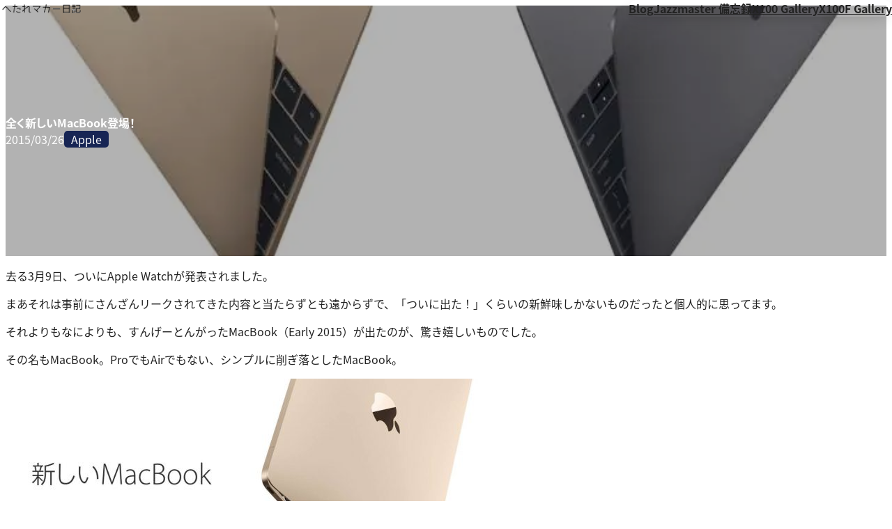

--- FILE ---
content_type: text/html; charset=UTF-8
request_url: https://hetaremac.com/apple/3618/
body_size: 30920
content:
<!DOCTYPE html>
<html lang="ja" prefix="og: https://ogp.me/ns# fb: https://ogp.me/ns/fb# article: https://ogp.me/ns/article#">
<head>
	<meta charset="UTF-8" />
	

<meta name="wpsso-begin" content="wpsso structured data begin"/>
<!-- generator:1 --><meta name="generator" content="WPSSO Core 21.11.2/S"/>
<!-- generator:2 --><meta name="generator" content="WPSSO FAQ 7.1.0/S"/>
<link rel="canonical" href="https://hetaremac.com/apple/3618/"/>
<link rel="shortlink" href="https://hetaremac.com/?p=3618"/>
<meta property="fb:app_id" content="966242223397117"/>
<meta property="og:type" content="article"/>
<meta property="og:url" content="https://hetaremac.com/apple/3618/"/>
<meta property="og:locale" content="ja_JP"/>
<meta property="og:site_name" content="へたれマカー日記"/>
<meta property="og:title" content="全く新しいMacBook登場！"/>
<meta property="og:description" content="去る3月9日、ついにApple Watchが発表されました。 まあそれは事前にさんざんリークされてきた内容と当たらずとも遠からずで、「ついに出た！」くらいの新鮮味しかないものだったと個人的に思ってます。 それよりもなによりも、すんげーとんがったMacBook（Early 2015）が出たのが、驚き嬉しいものでした。 その名もMacBook。ProでもAirでもない、シンプルに削ぎ落としたMacBook。 まず薄い！そして軽い！ 現行Mac最薄のMacBook Airよりさらに薄い13.1mm。そして920gと軽量。MacBook Pro Retina... #MacBook"/>
<meta property="og:updated_time" content="2016-11-26T19:16:56+00:00"/>
<!-- og:image:1 --><meta property="og:image" content="https://hetaremac.com/wp-content/uploads/2015/03/150411-1200x628-cropped.jpg"/>
<!-- og:image:1 --><meta property="og:image:width" content="1200"/>
<!-- og:image:1 --><meta property="og:image:height" content="628"/>
<!-- article:author:1 --><meta property="article:author" content="https://www.facebook.com/hetaremac"/>
<!-- article:tag:1 --><meta property="article:tag" content="MacBook"/>
<meta property="article:published_time" content="2015-03-26T11:42:24+00:00"/>
<meta property="article:modified_time" content="2016-11-26T19:16:56+00:00"/>
<meta name="twitter:domain" content="hetaremac.com"/>
<meta name="twitter:title" content="全く新しいMacBook登場！"/>
<meta name="twitter:description" content="去る3月9日、ついにApple Watchが発表されました。 まあそれは事前にさんざんリークされてきた内容と当たらずとも遠からずで、「ついに出た！」くらいの新鮮味しかないものだったと個人的に思ってます。 それよりもなによりも、すんげーとんがったMacBook（Early 2015）が出たのが、驚き嬉しいものでした。... #MacBook"/>
<meta name="twitter:card" content="summary_large_image"/>
<meta name="twitter:image" content="https://hetaremac.com/wp-content/uploads/2015/03/150411-1200x628-cropped.jpg?p=3618"/>
<meta name="twitter:label1" content="Written by"/>
<meta name="twitter:data1" content="へたれマカー日記"/>
<meta name="author" content="へたれマカー日記"/>
<meta name="description" content="去る3月9日、ついにApple Watchが発表されました。 まあそれは事前にさんざんリークされてきた内容と当たらずとも遠からずで、「ついに出た！」くらいの新鮮味しかないものだったと個人的に思ってます。 それよりもなによりも、すんげーとんがったMacBook（Early 2015）が出たのが、驚き嬉しいものでした。..."/>
<meta name="thumbnail" content="https://hetaremac.com/wp-content/uploads/2015/03/150411-1200x628-cropped.jpg"/>
<meta name="robots" content="follow, index, max-snippet:-1, max-image-preview:large, max-video-preview:-1"/>
<script type="application/ld+json" id="wpsso-schema-graph">{
    "@context": "https://schema.org",
    "@graph": [
        {
            "@id": "/apple/3618/#sso/blog-posting/3618",
            "@context": "https://schema.org",
            "@type": "BlogPosting",
            "mainEntityOfPage": "https://hetaremac.com/apple/3618/",
            "url": "https://hetaremac.com/apple/3618/",
            "sameAs": [
                "https://hetaremac.com/?p=3618"
            ],
            "name": "\u5168\u304f\u65b0\u3057\u3044MacBook\u767b\u5834\uff01",
            "description": "\u53bb\u308b3\u67089\u65e5\u3001\u3064\u3044\u306bApple Watch\u304c\u767a\u8868\u3055\u308c\u307e\u3057\u305f\u3002 \u307e\u3042\u305d\u308c\u306f\u4e8b\u524d\u306b\u3055\u3093\u3056\u3093\u30ea\u30fc\u30af\u3055\u308c\u3066\u304d\u305f\u5185\u5bb9\u3068\u5f53\u305f\u3089\u305a\u3068\u3082\u9060\u304b\u3089\u305a\u3067\u3001\u300c\u3064\u3044\u306b\u51fa\u305f\uff01\u300d\u304f\u3089\u3044\u306e\u65b0\u9bae\u5473\u3057\u304b\u306a\u3044\u3082\u306e\u3060\u3063\u305f\u3068\u500b\u4eba\u7684\u306b\u601d\u3063\u3066\u307e\u3059\u3002 \u305d\u308c\u3088\u308a\u3082\u306a\u306b\u3088\u308a\u3082\u3001\u3059\u3093\u3052\u30fc\u3068\u3093\u304c\u3063\u305fMacBook\uff08Early 2015\uff09\u304c\u51fa\u305f\u306e\u304c\u3001\u9a5a\u304d\u5b09\u3057\u3044\u3082\u306e\u3067\u3057\u305f\u3002 \u305d\u306e\u540d\u3082MacBook\u3002Pro\u3067\u3082Air\u3067\u3082\u306a\u3044\u3001\u30b7\u30f3\u30d7\u30eb\u306b\u524a\u304e\u843d\u3068\u3057\u305fMacBook\u3002 \u307e\u305a\u8584\u3044\uff01\u305d\u3057\u3066\u8efd\u3044\uff01 \u73fe\u884cMac\u6700\u8584\u306eMacBook Air\u3088\u308a\u3055\u3089\u306b\u8584\u304413.1mm\u3002\u305d\u3057\u3066920g\u3068\u8efd\u91cf\u3002MacBook Pro Retina 15\u30a4\u30f3\u30c1\u306e\u534a\u5206\u4ee5\u4e0b\u3002...",
            "publisher": [
                {
                    "@id": "/a1b403772060451045bb6a8cebff23b8#sso/person"
                }
            ],
            "headline": "\u5168\u304f\u65b0\u3057\u3044MacBook\u767b\u5834\uff01",
            "keywords": "MacBook",
            "inLanguage": "ja",
            "datePublished": "2015-03-26T11:42:24+00:00",
            "dateModified": "2016-11-26T19:16:56+00:00",
            "author": {
                "@id": "/a1b403772060451045bb6a8cebff23b8#sso/person"
            },
            "thumbnailUrl": "https://hetaremac.com/wp-content/uploads/2015/03/150411-1200x628-cropped.jpg",
            "image": [
                {
                    "@id": "/wp-content/uploads/2015/03/150326c-1200x900-cropped.jpg#sso/image-object"
                },
                {
                    "@id": "/wp-content/uploads/2015/03/150411-1200x675-cropped.jpg#sso/image-object"
                }
            ],
            "commentCount": 0
        },
        {
            "@id": "/a1b403772060451045bb6a8cebff23b8#sso/person",
            "@context": "https://schema.org",
            "@type": "Person",
            "name": "\u3078\u305f\u308c\u30de\u30ab\u30fc\u65e5\u8a18",
            "description": "WordPress \u30c6\u30fc\u30de\u300cunitone\u300d\u3092\u4f7f\u3063\u3066\u3044\u307e\u3059\u3002 \u5f53\u30d6\u30ed\u30b0\u3067\u306f\u901a\u8ca9\u30b5\u30a4\u30c8\u3078\u306e\u30ea\u30f3\u30af\u306e\u4e00\u90e8\u306b\u30a2\u30d5\u30a3\u30ea\u30a8\u30a4\u30c8\u30ea\u30f3\u30af\u3092\u4f7f\u7528\u3057\u3066\u3044\u307e\u3059\u3002",
            "sameAs": [
                "https://www.facebook.com/hetaremac",
                "https://instagram.com/wumf0701/"
            ]
        },
        {
            "@id": "/wp-content/uploads/2015/03/150326c-1200x900-cropped.jpg#sso/image-object",
            "@context": "https://schema.org",
            "@type": "ImageObject",
            "url": "https://hetaremac.com/wp-content/uploads/2015/03/150326c-1200x900-cropped.jpg",
            "identifier": "3638-wpsso-schema-4x3",
            "name": "New Macbook",
            "description": "New Macbook",
            "encodingFormat": "image/jpeg",
            "uploadDate": "2015-03-26T11:37:07+00:00",
            "alternativeHeadline": "New Macbook",
            "width": [
                {
                    "@id": "#sso/qv-width-px-1200"
                }
            ],
            "height": [
                {
                    "@id": "#sso/qv-height-px-900"
                }
            ]
        },
        {
            "@id": "#sso/qv-width-px-1200",
            "@context": "https://schema.org",
            "@type": "QuantitativeValue",
            "name": "Width",
            "unitText": "px",
            "unitCode": "E37",
            "value": "1200"
        },
        {
            "@id": "#sso/qv-height-px-900",
            "@context": "https://schema.org",
            "@type": "QuantitativeValue",
            "name": "Height",
            "unitText": "px",
            "unitCode": "E37",
            "value": "900"
        },
        {
            "@id": "/wp-content/uploads/2015/03/150411-1200x675-cropped.jpg#sso/image-object",
            "@context": "https://schema.org",
            "@type": "ImageObject",
            "url": "https://hetaremac.com/wp-content/uploads/2015/03/150411-1200x675-cropped.jpg",
            "identifier": "3667-wpsso-schema-16x9",
            "name": "150411",
            "description": "No description.",
            "encodingFormat": "image/jpeg",
            "uploadDate": "2015-04-11T10:31:27+00:00",
            "width": [
                {
                    "@id": "#sso/qv-width-px-1200"
                }
            ],
            "height": [
                {
                    "@id": "#sso/qv-height-px-675"
                }
            ]
        },
        {
            "@id": "#sso/qv-height-px-675",
            "@context": "https://schema.org",
            "@type": "QuantitativeValue",
            "name": "Height",
            "unitText": "px",
            "unitCode": "E37",
            "value": "675"
        }
    ]
}</script>
<meta name="wpsso-end" content="wpsso structured data end"/>
<meta name="wpsso-cached" content="2026-01-17T07:18:13+00:00 for hetaremac.com"/>
<meta name="wpsso-added" content="2026-02-01T18:20:53+00:00 in 0.001030 secs (18.72 MB peak)"/>

<meta name="viewport" content="width=device-width, initial-scale=1, minimum-scale=1, viewport-fit=cover" />
<!-- This site is running CAOS for WordPress -->
<title>全く新しいMacBook登場！  |  へたれマカー日記</title>
<link rel='dns-prefetch' href='//challenges.cloudflare.com' />
<link rel='dns-prefetch' href='//stats.wp.com' />
<link rel='preconnect' href='//www.google-analytics.com' />
<link rel="alternate" title="oEmbed (JSON)" type="application/json+oembed" href="https://hetaremac.com/wp-json/oembed/1.0/embed?url=https%3A%2F%2Fhetaremac.com%2Fapple%2F3618%2F" />
<link rel="alternate" title="oEmbed (XML)" type="text/xml+oembed" href="https://hetaremac.com/wp-json/oembed/1.0/embed?url=https%3A%2F%2Fhetaremac.com%2Fapple%2F3618%2F&#038;format=xml" />
<style id='wp-img-auto-sizes-contain-inline-css'>
img:is([sizes=auto i],[sizes^="auto," i]){contain-intrinsic-size:3000px 1500px}
/*# sourceURL=wp-img-auto-sizes-contain-inline-css */
</style>
<style id='wp-block-site-logo-inline-css'>
.wp-block-site-logo{box-sizing:border-box;line-height:0}.wp-block-site-logo a{display:inline-block;line-height:0}.wp-block-site-logo.is-default-size img{height:auto;width:120px}.wp-block-site-logo img{height:auto;max-width:100%}.wp-block-site-logo a,.wp-block-site-logo img{border-radius:inherit}.wp-block-site-logo.aligncenter{margin-left:auto;margin-right:auto;text-align:center}:root :where(.wp-block-site-logo.is-style-rounded){border-radius:9999px}
/*# sourceURL=https://hetaremac.com/wp-includes/blocks/site-logo/style.min.css */
</style>
<style id='unitone/core/site-logo-inline-css'>
.wp-block-site-logo .custom-logo-link{color:inherit;display:inline-flex}.wp-block-site-logo img{display:table}.wp-block-site-logo .components-resizable-box__container{height:auto!important}:where(.site-header .wp-block-site-logo) .custom-logo-link{padding-bottom:var(--unitone--s-2);padding-top:var(--unitone--s-2)}
/*# sourceURL=https://hetaremac.com/wp-content/themes/unitone/dist/css/wp-blocks/site-logo/style.css */
</style>
<style id='wp-block-navigation-link-inline-css'>
.wp-block-navigation .wp-block-navigation-item__label{overflow-wrap:break-word}.wp-block-navigation .wp-block-navigation-item__description{display:none}.link-ui-tools{outline:1px solid #f0f0f0;padding:8px}.link-ui-block-inserter{padding-top:8px}.link-ui-block-inserter__back{margin-left:8px;text-transform:uppercase}
/*# sourceURL=https://hetaremac.com/wp-includes/blocks/navigation-link/style.min.css */
</style>
<link rel='stylesheet' id='wp-block-navigation-css' href='https://hetaremac.com/wp-includes/blocks/navigation/style.min.css?ver=6.9' media='all' />
<link rel='stylesheet' id='unitone/core/navigation-css' href='https://hetaremac.com/wp-content/themes/unitone/dist/css/wp-blocks/navigation/style.css?ver=1769646983' media='all' />
<style id='unitone-decorator-style-inline-css'>
[data-unitone-layout~=decorator]{--unitone--background-color:transparent;--unitone--color:inherit;--unitone--border-color:transparent;--unitone--border-width:0;--unitone--border-radius:0;--unitone--max-height:none;--unitone--min-height:0px;--unitone--max-width:100%;--unitone--min-width:0;--unitone--padding:0px;--unitone--padding-top:var(--unitone--padding);--unitone--padding-right:var(--unitone--padding);--unitone--padding-bottom:var(--unitone--padding);--unitone--padding-left:var(--unitone--padding);--unitone--box-shadow:none;--unitone--mix-blend-mode:normal;--unitone--overflow:visible;--unitone--backdrop-filter:none;--unitone--align-content:normal;--unitone--justify-items:legacy;--unitone--gap:0px;--unitone--progressive-backdrop-filter-angle:180deg;--unitone--progressive-backdrop-filter-start:0%;--unitone--position:static;--unitone--top:initial;--unitone--right:initial;--unitone--bottom:initial;--unitone--left:initial;--unitone--z-index:initial;backdrop-filter:var(--unitone--backdrop-filter);background-color:var(--unitone--background-color);border:var(--unitone--border-width) solid var(--unitone--border-color);border-radius:var(--unitone--border-radius);bottom:var(--unitone--bottom);box-shadow:var(--unitone--box-shadow);color:var(--unitone--color);left:var(--unitone--left);max-height:var(--unitone--max-height);max-width:var(--unitone--max-width);min-height:var(--unitone--min-height);mix-blend-mode:var(--unitone--mix-blend-mode);overflow:var(--unitone--overflow);padding:var(--unitone--padding-top) var(--unitone--padding-right) var(--unitone--padding-bottom) var(--unitone--padding-left);position:var(--unitone--position)!important;right:var(--unitone--right);top:var(--unitone--top);z-index:var(--unitone--z-index)}[data-unitone-layout~=decorator]:not(:root){min-width:var(--unitone--min-width)}[data-unitone-layout~=decorator]:where([data-unitone-layout~=-shadow]){--unitone--box-shadow:var(--unitone--global--box-shadow)}[data-unitone-layout~=decorator]:where([data-unitone-layout~=-progressive-backdrop-filter]){-webkit-mask-image:linear-gradient(var(--unitone--progressive-backdrop-filter-angle),transparent calc(var(--unitone--progressive-backdrop-filter-start) - 20%),#000 var(--unitone--progressive-backdrop-filter-start));mask-image:linear-gradient(var(--unitone--progressive-backdrop-filter-angle),transparent calc(var(--unitone--progressive-backdrop-filter-start) - 20%),#000 var(--unitone--progressive-backdrop-filter-start))}[data-unitone-layout~=decorator]:where([data-unitone-layout*="-gap:"],[data-unitone-layout*="-align-content:"],[data-unitone-layout*="-justify-items:"]){display:grid}[data-unitone-layout~=decorator]:where([data-unitone-layout*="-gap:"],[data-unitone-layout*="-align-content:"],[data-unitone-layout*="-justify-items:"])>*{min-width:0}[data-unitone-layout~=decorator][data-unitone-layout*="-gap:"]{gap:var(--unitone--gap)}[data-unitone-layout~=decorator][data-unitone-layout*="-align-content:"]{align-content:var(--unitone--align-content)}[data-unitone-layout~=decorator][data-unitone-layout*="-justify-items:"]{justify-items:var(--unitone--justify-items)}[data-unitone-layout~=decorator]{--unitone--position:relative}[data-unitone-layout~=decorator][style*="--unitone--max-width:"]{max-width:var(--unitone--max-width)!important}[data-unitone-layout~=decorator][data-unitone-layout~=-has-link]{align-content:stretch;cursor:pointer;justify-items:stretch;padding:0}[data-unitone-layout~=decorator][data-unitone-layout~=-has-link]:has(:focus-visible){outline:auto;outline:auto -webkit-focus-ring-color}[data-unitone-layout~=decorator__inner]{padding:var(--unitone--padding-top) var(--unitone--padding-right) var(--unitone--padding-bottom) var(--unitone--padding-left)}[data-unitone-layout~=decorator__inner]>div{align-content:var(--unitone--align-content);gap:var(--unitone--gap);justify-items:var(--unitone--justify-items)}[data-unitone-layout~=decorator]:where([data-unitone-layout*="-gap:"],[data-unitone-layout*="-align-content:"],[data-unitone-layout*="-justify-items:"])>:where([data-unitone-layout~=decorator__inner],[data-unitone-layout~=-outer-block-link])>:where(div){display:grid}[data-unitone-layout~=decorator]:where([data-unitone-layout*="-gap:"],[data-unitone-layout*="-align-content:"],[data-unitone-layout*="-justify-items:"])>:where([data-unitone-layout~=decorator__inner],[data-unitone-layout~=-outer-block-link])>:where(div)>*{min-width:0}[data-unitone-layout~=decorator]>[data-unitone-layout~=-outer-block-link]{color:inherit;display:block;text-decoration:none}[data-unitone-layout~=decorator]>[data-unitone-layout~=-outer-block-link],[data-unitone-layout~=decorator__inner],[data-unitone-layout~=decorator__inner]>div{height:100%}[data-unitone-layout~=decorator__link]{display:block!important;height:0!important;position:static!important;text-indent:-99999px!important;width:0!important}

/*# sourceURL=https://hetaremac.com/wp-content/themes/unitone/dist/blocks/decorator/style-index.css */
</style>
<style id='unitone-responsive-switcher-style-inline-css'>
.unitone-responsive-switcher-container--desktop{display:none}

@media (min-width: 600px) { [data-unitone-client-id="47d6e4e6-1c3f-4748-a18e-aeb971e89a27"] > .unitone-responsive-switcher-container--desktop { display: block; } [data-unitone-client-id="47d6e4e6-1c3f-4748-a18e-aeb971e89a27"] > .unitone-responsive-switcher-container--mobile { display: none; } }
/*# sourceURL=unitone-responsive-switcher-style-inline-css */
</style>
<style id='unitone-both-sides-style-inline-css'>
[data-unitone-layout~=both-sides]{--unitone--gap:var(--unitone--global--gap);--unitone--column-gap:var(--unitone--gap);--unitone--row-gap:var(--unitone--gap);--unitone--align-items:start;--unitone--content-width:fit-content;--unitone--content-max-width:100%;align-items:var(--unitone--align-items);-moz-column-gap:var(--unitone--column-gap);column-gap:var(--unitone--column-gap);display:flex;flex-wrap:wrap;justify-content:space-between;row-gap:var(--unitone--row-gap)}[data-unitone-layout~=both-sides]>*{--unitone--max-width:var(--unitone--content-max-width);--unitone--flex-basis:var(--unitone--content-width);flex-basis:var(--unitone--flex-basis);flex-grow:0;max-width:min(100%,var(--unitone--max-width));min-width:0}

/*# sourceURL=https://hetaremac.com/wp-content/themes/unitone/dist/blocks/both-sides/style-index.css */
</style>
<link rel='stylesheet' id='unitone-section-style-css' href='https://hetaremac.com/wp-content/themes/unitone/dist/blocks/section/style-index.css?ver=24.10.1' media='all' />
<style id='unitone-gutters-style-inline-css'>
[data-unitone-layout~=gutters]{--unitone--padding:var(--unitone--s4);padding-bottom:var(--unitone--padding);padding-top:var(--unitone--padding)}

/*# sourceURL=https://hetaremac.com/wp-content/themes/unitone/dist/blocks/gutters/style-index.css */
</style>
<style id='unitone-container-style-inline-css'>
[data-unitone-layout~=container]{--unitone--gutters:var(--unitone--global--gutters);--unitone--max-width:var(--unitone--container-max-width);box-sizing:content-box;margin-left:auto;margin-right:auto;max-width:100%;padding-left:var(--unitone--gutters);padding-right:var(--unitone--gutters);width:min(100% - var(--unitone--gutters)*2,var(--unitone--max-width))}

/*# sourceURL=https://hetaremac.com/wp-content/themes/unitone/dist/blocks/container/style-index.css */
</style>
<link rel='stylesheet' id='unitone-stack-style-css' href='https://hetaremac.com/wp-content/themes/unitone/dist/blocks/stack/style-index.css?ver=23.2.0' media='all' />
<style id='wp-block-post-featured-image-inline-css'>
.wp-block-post-featured-image{margin-left:0;margin-right:0}.wp-block-post-featured-image a{display:block;height:100%}.wp-block-post-featured-image :where(img){box-sizing:border-box;height:auto;max-width:100%;vertical-align:bottom;width:100%}.wp-block-post-featured-image.alignfull img,.wp-block-post-featured-image.alignwide img{width:100%}.wp-block-post-featured-image .wp-block-post-featured-image__overlay.has-background-dim{background-color:#000;inset:0;position:absolute}.wp-block-post-featured-image{position:relative}.wp-block-post-featured-image .wp-block-post-featured-image__overlay.has-background-gradient{background-color:initial}.wp-block-post-featured-image .wp-block-post-featured-image__overlay.has-background-dim-0{opacity:0}.wp-block-post-featured-image .wp-block-post-featured-image__overlay.has-background-dim-10{opacity:.1}.wp-block-post-featured-image .wp-block-post-featured-image__overlay.has-background-dim-20{opacity:.2}.wp-block-post-featured-image .wp-block-post-featured-image__overlay.has-background-dim-30{opacity:.3}.wp-block-post-featured-image .wp-block-post-featured-image__overlay.has-background-dim-40{opacity:.4}.wp-block-post-featured-image .wp-block-post-featured-image__overlay.has-background-dim-50{opacity:.5}.wp-block-post-featured-image .wp-block-post-featured-image__overlay.has-background-dim-60{opacity:.6}.wp-block-post-featured-image .wp-block-post-featured-image__overlay.has-background-dim-70{opacity:.7}.wp-block-post-featured-image .wp-block-post-featured-image__overlay.has-background-dim-80{opacity:.8}.wp-block-post-featured-image .wp-block-post-featured-image__overlay.has-background-dim-90{opacity:.9}.wp-block-post-featured-image .wp-block-post-featured-image__overlay.has-background-dim-100{opacity:1}.wp-block-post-featured-image:where(.alignleft,.alignright){width:100%}
/*# sourceURL=https://hetaremac.com/wp-includes/blocks/post-featured-image/style.min.css */
</style>
<style id='wp-block-post-title-inline-css'>
.wp-block-post-title{box-sizing:border-box;word-break:break-word}.wp-block-post-title :where(a){display:inline-block;font-family:inherit;font-size:inherit;font-style:inherit;font-weight:inherit;letter-spacing:inherit;line-height:inherit;text-decoration:inherit}
/*# sourceURL=https://hetaremac.com/wp-includes/blocks/post-title/style.min.css */
</style>
<style id='unitone/core/post-title-inline-css'>
.wp-block-post-title{font-feature-settings:"palt" 1;font-kerning:normal}
/*# sourceURL=https://hetaremac.com/wp-content/themes/unitone/dist/css/wp-blocks/post-title/style.css */
</style>
<style id='wp-block-post-date-inline-css'>
.wp-block-post-date{box-sizing:border-box}
/*# sourceURL=https://hetaremac.com/wp-includes/blocks/post-date/style.min.css */
</style>
<style id='wp-block-post-terms-inline-css'>
.wp-block-post-terms{box-sizing:border-box}.wp-block-post-terms .wp-block-post-terms__separator{white-space:pre-wrap}
/*# sourceURL=https://hetaremac.com/wp-includes/blocks/post-terms/style.min.css */
</style>
<link rel='stylesheet' id='unitone/core/post-terms-css' href='https://hetaremac.com/wp-content/themes/unitone/dist/css/wp-blocks/post-terms/style.css?ver=1769646983' media='all' />
<style id='unitone-cluster-style-inline-css'>
[data-unitone-layout~=cluster]{--unitone--align-items:strech;--unitone--gap:var(--unitone--global--text-gap);--unitone--column-gap:var(--unitone--gap);--unitone--row-gap:var(--unitone--gap);--unitone--justify-content:start;align-items:var(--unitone--align-items);-moz-column-gap:var(--unitone--column-gap);column-gap:var(--unitone--column-gap);display:flex;flex-wrap:wrap;justify-content:var(--unitone--justify-content);list-style:none;row-gap:var(--unitone--row-gap)}[data-unitone-layout~=cluster]>*{margin:0;min-width:0}[data-unitone-layout~=cluster]:where([data-unitone-layout*="-divider:"]){--unitone--divider-width:1px;--unitone--divider-style:solid;--unitone--divider-color:var(--unitone--color--gray);visibility:hidden}[data-unitone-layout~=cluster]:where([data-unitone-layout*="-divider:"])[data-unitone-layout~="divider:initialized"]{visibility:visible}[data-unitone-layout~=cluster]:where([data-unitone-layout*="-divider:"])>*{display:flex;flex-direction:column;justify-content:var(--unitone--align-items);position:relative}[data-unitone-layout~=cluster]:where([data-unitone-layout*="-divider:"])>:before{border-color:var(--unitone--divider-color);border-style:var(--unitone--divider-style);border-width:0;content:"";inset:0;pointer-events:none;position:absolute;-webkit-user-select:none;-moz-user-select:none;user-select:none}[data-unitone-layout~=cluster][data-unitone-layout~="-divider:stripe"]{align-items:stretch;-moz-column-gap:0;column-gap:0}[data-unitone-layout~=cluster][data-unitone-layout~="-divider:stripe"]>*{padding:0 calc(var(--unitone--column-gap) + var(--unitone--divider-width))}[data-unitone-layout~=cluster][data-unitone-layout~="-divider:stripe"]>:before{border-width:0 var(--unitone--divider-width)}[data-unitone-layout~=cluster][data-unitone-layout~="-divider:stripe"]>:not([data-unitone-layout~=-bol]){padding-left:var(--unitone--column-gap)}[data-unitone-layout~=cluster][data-unitone-layout~="-divider:stripe"]>:not([data-unitone-layout~=-bol]):before{border-left:0}[data-unitone-layout~=cluster][data-unitone-layout~="-divider:slash"]{align-items:stretch;-moz-column-gap:calc(var(--unitone--column-gap)*2 + var(--unitone--divider-width));column-gap:calc(var(--unitone--column-gap)*2 + var(--unitone--divider-width))}[data-unitone-layout~=cluster][data-unitone-layout~="-divider:slash"]>*+:not([data-unitone-layout~=-bol]):before{border-color:color-mix(in oklab,var(--unitone--divider-color) 97%,#000);border-left-width:var(--unitone--divider-width);left:calc(var(--unitone--column-gap)*-1 - var(--unitone--divider-width));right:auto;transform:rotate(22.5deg) scale(0.8)}[data-unitone-layout~=cluster][data-unitone-layout~="-divider:bordered"]{align-items:stretch;gap:0}[data-unitone-layout~=cluster][data-unitone-layout~="-divider:bordered"]>*{padding:calc(var(--unitone--row-gap) + var(--unitone--divider-width)) calc(var(--unitone--column-gap) + var(--unitone--divider-width))}[data-unitone-layout~=cluster][data-unitone-layout~="-divider:bordered"]>:before{border-width:var(--unitone--divider-width)}[data-unitone-layout~=cluster][data-unitone-layout~="-divider:bordered"]>:not([data-unitone-layout~=-bol]){padding-left:var(--unitone--column-gap)}[data-unitone-layout~=cluster][data-unitone-layout~="-divider:bordered"]>:not([data-unitone-layout~=-bol]):before{border-left-width:0}[data-unitone-layout~=cluster][data-unitone-layout~="-divider:bordered"]>[data-unitone-layout~=-linewrap]{margin-top:calc(var(--unitone--divider-width)*-1)}

/*# sourceURL=https://hetaremac.com/wp-content/themes/unitone/dist/blocks/cluster/style-index.css */
</style>
<style id='unitone-cover-style-inline-css'>
[data-unitone-layout~=cover]{--unitone--gap:var(--unitone--global--gap);--unitone--padding:var(--unitone--gap);--unitone--padding-top:var(--unitone--padding);--unitone--padding-right:var(--unitone--padding);--unitone--padding-bottom:var(--unitone--padding);--unitone--padding-left:var(--unitone--padding);--unitone--min-height:100svh;display:flex;flex-direction:column;gap:var(--unitone--gap);min-height:var(--unitone--min-height);padding:var(--unitone--padding-top) var(--unitone--padding-right) var(--unitone--padding-bottom) var(--unitone--padding-left);position:relative}[data-unitone-layout~=cover]>*{margin-bottom:0;margin-top:0}[data-unitone-layout~=cover][data-unitone-layout~=-no-padding]{padding:0}[data-unitone-layout~=cover__content]{--unitone--position:static;--unitone--top:initial;--unitone--right:initial;--unitone--bottom:initial;--unitone--left:initial;--unitone--z-index:initial;bottom:var(--unitone--bottom);left:var(--unitone--left);margin-bottom:auto;margin-top:auto;position:var(--unitone--position)!important;right:var(--unitone--right);top:var(--unitone--top);z-index:var(--unitone--z-index)}[data-unitone-layout~=cover__content][data-unitone-layout~="-valign:top"]{margin-bottom:auto;margin-top:0}[data-unitone-layout~=cover__content][data-unitone-layout~="-valign:center"]{margin-bottom:auto;margin-top:auto}[data-unitone-layout~=cover__content][data-unitone-layout~="-valign:bottom"]{margin-bottom:0;margin-top:auto}[data-unitone-layout~=cover__content][data-unitone-layout~="-valign:center"]+[data-unitone-layout~=cover__content][data-unitone-layout~="-valign:bottom"],[data-unitone-layout~=cover__content][data-unitone-layout~="-valign:top"]+[data-unitone-layout~=cover__content][data-unitone-layout~="-valign:center"]{margin-top:0}[data-unitone-layout~=cover]{--unitone--min-height:calc(100vh - var(--wp-admin--admin-bar--height, 0px))}[data-unitone-layout~=cover__content]{--unitone--padding:0px;--unitone--padding-top:var(--unitone--padding);--unitone--padding-right:var(--unitone--padding);--unitone--padding-bottom:var(--unitone--padding);--unitone--padding-left:var(--unitone--padding);padding:var(--unitone--padding-top) var(--unitone--padding-right) var(--unitone--padding-bottom) var(--unitone--padding-left)}[data-unitone-layout~=cover__content][data-unitone-layout~=-fill]{flex-grow:1}

/*# sourceURL=https://hetaremac.com/wp-content/themes/unitone/dist/blocks/cover/style-index.css */
</style>
<link rel='stylesheet' id='unitone-layers-style-css' href='https://hetaremac.com/wp-content/themes/unitone/dist/blocks/layers/style-index.css?ver=23.3.0' media='all' />
<style id='wp-block-post-content-inline-css'>
.wp-block-post-content{display:flow-root}
/*# sourceURL=https://hetaremac.com/wp-includes/blocks/post-content/style.min.css */
</style>
<style id='wp-block-post-comments-form-inline-css'>
:where(.wp-block-post-comments-form input:not([type=submit])),:where(.wp-block-post-comments-form textarea){border:1px solid #949494;font-family:inherit;font-size:1em}:where(.wp-block-post-comments-form input:where(:not([type=submit]):not([type=checkbox]))),:where(.wp-block-post-comments-form textarea){padding:calc(.667em + 2px)}.wp-block-post-comments-form{box-sizing:border-box}.wp-block-post-comments-form[style*=font-weight] :where(.comment-reply-title){font-weight:inherit}.wp-block-post-comments-form[style*=font-family] :where(.comment-reply-title){font-family:inherit}.wp-block-post-comments-form[class*=-font-size] :where(.comment-reply-title),.wp-block-post-comments-form[style*=font-size] :where(.comment-reply-title){font-size:inherit}.wp-block-post-comments-form[style*=line-height] :where(.comment-reply-title){line-height:inherit}.wp-block-post-comments-form[style*=font-style] :where(.comment-reply-title){font-style:inherit}.wp-block-post-comments-form[style*=letter-spacing] :where(.comment-reply-title){letter-spacing:inherit}.wp-block-post-comments-form :where(input[type=submit]){box-shadow:none;cursor:pointer;display:inline-block;overflow-wrap:break-word;text-align:center}.wp-block-post-comments-form .comment-form input:not([type=submit]):not([type=checkbox]):not([type=hidden]),.wp-block-post-comments-form .comment-form textarea{box-sizing:border-box;display:block;width:100%}.wp-block-post-comments-form .comment-form-author label,.wp-block-post-comments-form .comment-form-email label,.wp-block-post-comments-form .comment-form-url label{display:block;margin-bottom:.25em}.wp-block-post-comments-form .comment-form-cookies-consent{display:flex;gap:.25em}.wp-block-post-comments-form .comment-form-cookies-consent #wp-comment-cookies-consent{margin-top:.35em}.wp-block-post-comments-form .comment-reply-title{margin-bottom:0}.wp-block-post-comments-form .comment-reply-title :where(small){font-size:var(--wp--preset--font-size--medium,smaller);margin-left:.5em}
/*# sourceURL=https://hetaremac.com/wp-includes/blocks/post-comments-form/style.min.css */
</style>
<style id='wp-block-buttons-inline-css'>
.wp-block-buttons{box-sizing:border-box}.wp-block-buttons.is-vertical{flex-direction:column}.wp-block-buttons.is-vertical>.wp-block-button:last-child{margin-bottom:0}.wp-block-buttons>.wp-block-button{display:inline-block;margin:0}.wp-block-buttons.is-content-justification-left{justify-content:flex-start}.wp-block-buttons.is-content-justification-left.is-vertical{align-items:flex-start}.wp-block-buttons.is-content-justification-center{justify-content:center}.wp-block-buttons.is-content-justification-center.is-vertical{align-items:center}.wp-block-buttons.is-content-justification-right{justify-content:flex-end}.wp-block-buttons.is-content-justification-right.is-vertical{align-items:flex-end}.wp-block-buttons.is-content-justification-space-between{justify-content:space-between}.wp-block-buttons.aligncenter{text-align:center}.wp-block-buttons:not(.is-content-justification-space-between,.is-content-justification-right,.is-content-justification-left,.is-content-justification-center) .wp-block-button.aligncenter{margin-left:auto;margin-right:auto;width:100%}.wp-block-buttons[style*=text-decoration] .wp-block-button,.wp-block-buttons[style*=text-decoration] .wp-block-button__link{text-decoration:inherit}.wp-block-buttons.has-custom-font-size .wp-block-button__link{font-size:inherit}.wp-block-buttons .wp-block-button__link{width:100%}.wp-block-button.aligncenter{text-align:center}
/*# sourceURL=https://hetaremac.com/wp-includes/blocks/buttons/style.min.css */
</style>
<style id='wp-block-button-inline-css'>
.wp-block-button__link{align-content:center;box-sizing:border-box;cursor:pointer;display:inline-block;height:100%;text-align:center;word-break:break-word}.wp-block-button__link.aligncenter{text-align:center}.wp-block-button__link.alignright{text-align:right}:where(.wp-block-button__link){border-radius:9999px;box-shadow:none;padding:calc(.667em + 2px) calc(1.333em + 2px);text-decoration:none}.wp-block-button[style*=text-decoration] .wp-block-button__link{text-decoration:inherit}.wp-block-buttons>.wp-block-button.has-custom-width{max-width:none}.wp-block-buttons>.wp-block-button.has-custom-width .wp-block-button__link{width:100%}.wp-block-buttons>.wp-block-button.has-custom-font-size .wp-block-button__link{font-size:inherit}.wp-block-buttons>.wp-block-button.wp-block-button__width-25{width:calc(25% - var(--wp--style--block-gap, .5em)*.75)}.wp-block-buttons>.wp-block-button.wp-block-button__width-50{width:calc(50% - var(--wp--style--block-gap, .5em)*.5)}.wp-block-buttons>.wp-block-button.wp-block-button__width-75{width:calc(75% - var(--wp--style--block-gap, .5em)*.25)}.wp-block-buttons>.wp-block-button.wp-block-button__width-100{flex-basis:100%;width:100%}.wp-block-buttons.is-vertical>.wp-block-button.wp-block-button__width-25{width:25%}.wp-block-buttons.is-vertical>.wp-block-button.wp-block-button__width-50{width:50%}.wp-block-buttons.is-vertical>.wp-block-button.wp-block-button__width-75{width:75%}.wp-block-button.is-style-squared,.wp-block-button__link.wp-block-button.is-style-squared{border-radius:0}.wp-block-button.no-border-radius,.wp-block-button__link.no-border-radius{border-radius:0!important}:root :where(.wp-block-button .wp-block-button__link.is-style-outline),:root :where(.wp-block-button.is-style-outline>.wp-block-button__link){border:2px solid;padding:.667em 1.333em}:root :where(.wp-block-button .wp-block-button__link.is-style-outline:not(.has-text-color)),:root :where(.wp-block-button.is-style-outline>.wp-block-button__link:not(.has-text-color)){color:currentColor}:root :where(.wp-block-button .wp-block-button__link.is-style-outline:not(.has-background)),:root :where(.wp-block-button.is-style-outline>.wp-block-button__link:not(.has-background)){background-color:initial;background-image:none}
/*# sourceURL=https://hetaremac.com/wp-includes/blocks/button/style.min.css */
</style>
<style id='unitone/core/post-comments-form-inline-css'>
.comment-form,.wp-block-post-comments-form{--unitone--gap:var(--unitone--global--text-gap);gap:var(--unitone--gap)}.comment-form>[class*=comment-form-]{display:flex;flex-direction:column;gap:var(--unitone--s-2)}.comment-form>[class*=comment-form-] label{margin-bottom:0}.comment-form .comment-form-cookies-consent{flex-direction:row}.wp-block-post-comments-form input:not([type=submit]):not([type=checkbox]),.wp-block-post-comments-form textarea{border:1px solid var(--wp--preset--color--unitone-gray);font-size:inherit;padding:calc(var(--unitone--p-1) / 1.5)}
/*# sourceURL=https://hetaremac.com/wp-content/themes/unitone/dist/css/wp-blocks/post-comments-form/style.css */
</style>
<style id='wp-block-comments-inline-css'>
.wp-block-post-comments{box-sizing:border-box}.wp-block-post-comments .alignleft{float:left}.wp-block-post-comments .alignright{float:right}.wp-block-post-comments .navigation:after{clear:both;content:"";display:table}.wp-block-post-comments .commentlist{clear:both;list-style:none;margin:0;padding:0}.wp-block-post-comments .commentlist .comment{min-height:2.25em;padding-left:3.25em}.wp-block-post-comments .commentlist .comment p{font-size:1em;line-height:1.8;margin:1em 0}.wp-block-post-comments .commentlist .children{list-style:none;margin:0;padding:0}.wp-block-post-comments .comment-author{line-height:1.5}.wp-block-post-comments .comment-author .avatar{border-radius:1.5em;display:block;float:left;height:2.5em;margin-right:.75em;margin-top:.5em;width:2.5em}.wp-block-post-comments .comment-author cite{font-style:normal}.wp-block-post-comments .comment-meta{font-size:.875em;line-height:1.5}.wp-block-post-comments .comment-meta b{font-weight:400}.wp-block-post-comments .comment-meta .comment-awaiting-moderation{display:block;margin-bottom:1em;margin-top:1em}.wp-block-post-comments .comment-body .commentmetadata{font-size:.875em}.wp-block-post-comments .comment-form-author label,.wp-block-post-comments .comment-form-comment label,.wp-block-post-comments .comment-form-email label,.wp-block-post-comments .comment-form-url label{display:block;margin-bottom:.25em}.wp-block-post-comments .comment-form input:not([type=submit]):not([type=checkbox]),.wp-block-post-comments .comment-form textarea{box-sizing:border-box;display:block;width:100%}.wp-block-post-comments .comment-form-cookies-consent{display:flex;gap:.25em}.wp-block-post-comments .comment-form-cookies-consent #wp-comment-cookies-consent{margin-top:.35em}.wp-block-post-comments .comment-reply-title{margin-bottom:0}.wp-block-post-comments .comment-reply-title :where(small){font-size:var(--wp--preset--font-size--medium,smaller);margin-left:.5em}.wp-block-post-comments .reply{font-size:.875em;margin-bottom:1.4em}.wp-block-post-comments input:not([type=submit]),.wp-block-post-comments textarea{border:1px solid #949494;font-family:inherit;font-size:1em}.wp-block-post-comments input:not([type=submit]):not([type=checkbox]),.wp-block-post-comments textarea{padding:calc(.667em + 2px)}:where(.wp-block-post-comments input[type=submit]){border:none}.wp-block-comments{box-sizing:border-box}
/*# sourceURL=https://hetaremac.com/wp-includes/blocks/comments/style.min.css */
</style>
<style id='unitone/core/comments-inline-css'>
.wp-block-comments{--unitone--gap:var(--unitone--global--text-gap);gap:var(--unitone--gap)}.comment-form,.wp-block-comment-template,.wp-block-comment-template>li,.wp-block-comment-template>li>ol,.wp-block-comment-template>li>ol>li,.wp-block-comments,.wp-block-post-comments-form{display:flex;flex-direction:column}.wp-block-comment-template{--unitone--gap:var(--unitone--global--text-gap)}.wp-block-comment-template .block-editor-block-list__layout,.wp-block-comment-template .comment{margin:0}.wp-block-comment-template ol{padding-left:var(--unitone--gap)}.wp-block-comment-template,.wp-block-comment-template>li,.wp-block-comment-template>li>ol,.wp-block-comment-template>li>ol>li{gap:var(--unitone--gap)}.wp-block-comment-content>*+*{margin-top:0.75em}
/*# sourceURL=https://hetaremac.com/wp-content/themes/unitone/dist/css/wp-blocks/comments/style.css */
</style>
<style id='wp-block-spacer-inline-css'>
.wp-block-spacer{clear:both}
/*# sourceURL=https://hetaremac.com/wp-includes/blocks/spacer/style.min.css */
</style>
<style id='unitone-breadcrumbs-style-inline-css'>
.unitone-breadcrumbs{display:flex;flex-wrap:wrap;gap:var(--unitone--s-2) var(--unitone--s-1);list-style:none}.unitone-breadcrumbs__item{display:flex;gap:var(--unitone--s-1);margin:0;padding:0}.unitone-breadcrumbs__item:not(:first-child):before{content:"/";display:inline-block;font-family:-apple-system,BlinkMacSystemFont,Segoe UI,Roboto,Oxygen-Sans,Ubuntu,Cantarell,Helvetica Neue,sans-serif}.unitone-breadcrumbs a{color:inherit}.unitone-breadcrumbs--divider\:slash .unitone-breadcrumbs__item:not(:first-child):before{content:"/"}.unitone-breadcrumbs--divider\:hyphen .unitone-breadcrumbs__item:not(:first-child):before{content:"-"}.unitone-breadcrumbs--divider\:underscore .unitone-breadcrumbs__item:not(:first-child):before{content:"_"}.unitone-breadcrumbs--divider\:greater-than .unitone-breadcrumbs__item:not(:first-child):before{content:">"}.unitone-breadcrumbs--divider\:arrow .unitone-breadcrumbs__item:not(:first-child):before{content:"→"}.editor-styles-wrapper .unitone-breadcrumbs__item{margin-left:0}

/*# sourceURL=https://hetaremac.com/wp-content/themes/unitone/dist/blocks/breadcrumbs/style-index.css */
</style>
<style id='wp-block-separator-inline-css'>
@charset "UTF-8";.wp-block-separator{border:none;border-top:2px solid}:root :where(.wp-block-separator.is-style-dots){height:auto;line-height:1;text-align:center}:root :where(.wp-block-separator.is-style-dots):before{color:currentColor;content:"···";font-family:serif;font-size:1.5em;letter-spacing:2em;padding-left:2em}.wp-block-separator.is-style-dots{background:none!important;border:none!important}
/*# sourceURL=https://hetaremac.com/wp-includes/blocks/separator/style.min.css */
</style>
<style id='unitone/core/separator-inline-css'>
.wp-block-separator{margin-left:auto;margin-right:auto;max-width:100%}.wp-block-separator.has-alpha-channel-opacity{opacity:1}:where(.wp-block-separator.is-style-default,.wp-block-separator:not([class*=is-style-])){width:100px}:where(.wp-block-separator.is-style-wide){width:100%}
/*# sourceURL=https://hetaremac.com/wp-content/themes/unitone/dist/css/wp-blocks/separator/style.css */
</style>
<style id='wp-block-avatar-inline-css'>
.wp-block-avatar{line-height:0}.wp-block-avatar,.wp-block-avatar img{box-sizing:border-box}.wp-block-avatar.aligncenter{text-align:center}
/*# sourceURL=https://hetaremac.com/wp-includes/blocks/avatar/style.min.css */
</style>
<style id='wp-block-heading-inline-css'>
h1:where(.wp-block-heading).has-background,h2:where(.wp-block-heading).has-background,h3:where(.wp-block-heading).has-background,h4:where(.wp-block-heading).has-background,h5:where(.wp-block-heading).has-background,h6:where(.wp-block-heading).has-background{padding:1.25em 2.375em}h1.has-text-align-left[style*=writing-mode]:where([style*=vertical-lr]),h1.has-text-align-right[style*=writing-mode]:where([style*=vertical-rl]),h2.has-text-align-left[style*=writing-mode]:where([style*=vertical-lr]),h2.has-text-align-right[style*=writing-mode]:where([style*=vertical-rl]),h3.has-text-align-left[style*=writing-mode]:where([style*=vertical-lr]),h3.has-text-align-right[style*=writing-mode]:where([style*=vertical-rl]),h4.has-text-align-left[style*=writing-mode]:where([style*=vertical-lr]),h4.has-text-align-right[style*=writing-mode]:where([style*=vertical-rl]),h5.has-text-align-left[style*=writing-mode]:where([style*=vertical-lr]),h5.has-text-align-right[style*=writing-mode]:where([style*=vertical-rl]),h6.has-text-align-left[style*=writing-mode]:where([style*=vertical-lr]),h6.has-text-align-right[style*=writing-mode]:where([style*=vertical-rl]){rotate:180deg}
/*# sourceURL=https://hetaremac.com/wp-includes/blocks/heading/style.min.css */
</style>
<style id='wp-block-paragraph-inline-css'>
.is-small-text{font-size:.875em}.is-regular-text{font-size:1em}.is-large-text{font-size:2.25em}.is-larger-text{font-size:3em}.has-drop-cap:not(:focus):first-letter{float:left;font-size:8.4em;font-style:normal;font-weight:100;line-height:.68;margin:.05em .1em 0 0;text-transform:uppercase}body.rtl .has-drop-cap:not(:focus):first-letter{float:none;margin-left:.1em}p.has-drop-cap.has-background{overflow:hidden}:root :where(p.has-background){padding:1.25em 2.375em}:where(p.has-text-color:not(.has-link-color)) a{color:inherit}p.has-text-align-left[style*="writing-mode:vertical-lr"],p.has-text-align-right[style*="writing-mode:vertical-rl"]{rotate:180deg}
/*# sourceURL=https://hetaremac.com/wp-includes/blocks/paragraph/style.min.css */
</style>
<link rel='stylesheet' id='unitone-with-sidebar-style-css' href='https://hetaremac.com/wp-content/themes/unitone/dist/blocks/with-sidebar/style-index.css?ver=23.2.0' media='all' />
<style id='unitone-frame-style-inline-css'>
[data-unitone-layout~=frame]{--unitone--ratio:16/9;aspect-ratio:var(--unitone--ratio)!important;overflow:hidden;position:relative}[data-unitone-layout~=frame]>*{height:100%;width:100%}[data-unitone-layout~=frame] img,[data-unitone-layout~=frame] video{height:100%!important;max-height:100%!important;max-width:100%!important;min-height:0!important;min-width:0!important;-o-object-fit:cover;object-fit:cover;vertical-align:top;width:100%!important}@media(orientation:portrait)and (max-width:599px){[data-unitone-layout~=frame][data-unitone-layout~=-switch]{aspect-ratio:calc(1/(var(--unitone--ratio)))!important}}[data-unitone-layout~=frame] figcaption{display:none}

/*# sourceURL=https://hetaremac.com/wp-content/themes/unitone/dist/blocks/frame/style-index.css */
</style>
<style id='wp-block-post-template-inline-css'>
.wp-block-post-template{box-sizing:border-box;list-style:none;margin-bottom:0;margin-top:0;max-width:100%;padding:0}.wp-block-post-template.is-flex-container{display:flex;flex-direction:row;flex-wrap:wrap;gap:1.25em}.wp-block-post-template.is-flex-container>li{margin:0;width:100%}@media (min-width:600px){.wp-block-post-template.is-flex-container.is-flex-container.columns-2>li{width:calc(50% - .625em)}.wp-block-post-template.is-flex-container.is-flex-container.columns-3>li{width:calc(33.33333% - .83333em)}.wp-block-post-template.is-flex-container.is-flex-container.columns-4>li{width:calc(25% - .9375em)}.wp-block-post-template.is-flex-container.is-flex-container.columns-5>li{width:calc(20% - 1em)}.wp-block-post-template.is-flex-container.is-flex-container.columns-6>li{width:calc(16.66667% - 1.04167em)}}@media (max-width:600px){.wp-block-post-template-is-layout-grid.wp-block-post-template-is-layout-grid.wp-block-post-template-is-layout-grid.wp-block-post-template-is-layout-grid{grid-template-columns:1fr}}.wp-block-post-template-is-layout-constrained>li>.alignright,.wp-block-post-template-is-layout-flow>li>.alignright{float:right;margin-inline-end:0;margin-inline-start:2em}.wp-block-post-template-is-layout-constrained>li>.alignleft,.wp-block-post-template-is-layout-flow>li>.alignleft{float:left;margin-inline-end:2em;margin-inline-start:0}.wp-block-post-template-is-layout-constrained>li>.aligncenter,.wp-block-post-template-is-layout-flow>li>.aligncenter{margin-inline-end:auto;margin-inline-start:auto}
/*# sourceURL=https://hetaremac.com/wp-includes/blocks/post-template/style.min.css */
</style>
<link rel='stylesheet' id='unitone/core/post-template-css' href='https://hetaremac.com/wp-content/themes/unitone/dist/css/wp-blocks/post-template/style.css?ver=1769646983' media='all' />
<link rel='stylesheet' id='unitone/core/query-css' href='https://hetaremac.com/wp-content/themes/unitone/dist/css/wp-blocks/query/style.css?ver=1769646983' media='all' />
<style id='wp-block-columns-inline-css'>
.wp-block-columns{box-sizing:border-box;display:flex;flex-wrap:wrap!important}@media (min-width:782px){.wp-block-columns{flex-wrap:nowrap!important}}.wp-block-columns{align-items:normal!important}.wp-block-columns.are-vertically-aligned-top{align-items:flex-start}.wp-block-columns.are-vertically-aligned-center{align-items:center}.wp-block-columns.are-vertically-aligned-bottom{align-items:flex-end}@media (max-width:781px){.wp-block-columns:not(.is-not-stacked-on-mobile)>.wp-block-column{flex-basis:100%!important}}@media (min-width:782px){.wp-block-columns:not(.is-not-stacked-on-mobile)>.wp-block-column{flex-basis:0;flex-grow:1}.wp-block-columns:not(.is-not-stacked-on-mobile)>.wp-block-column[style*=flex-basis]{flex-grow:0}}.wp-block-columns.is-not-stacked-on-mobile{flex-wrap:nowrap!important}.wp-block-columns.is-not-stacked-on-mobile>.wp-block-column{flex-basis:0;flex-grow:1}.wp-block-columns.is-not-stacked-on-mobile>.wp-block-column[style*=flex-basis]{flex-grow:0}:where(.wp-block-columns){margin-bottom:1.75em}:where(.wp-block-columns.has-background){padding:1.25em 2.375em}.wp-block-column{flex-grow:1;min-width:0;overflow-wrap:break-word;word-break:break-word}.wp-block-column.is-vertically-aligned-top{align-self:flex-start}.wp-block-column.is-vertically-aligned-center{align-self:center}.wp-block-column.is-vertically-aligned-bottom{align-self:flex-end}.wp-block-column.is-vertically-aligned-stretch{align-self:stretch}.wp-block-column.is-vertically-aligned-bottom,.wp-block-column.is-vertically-aligned-center,.wp-block-column.is-vertically-aligned-top{width:100%}
/*# sourceURL=https://hetaremac.com/wp-includes/blocks/columns/style.min.css */
</style>
<style id='unitone/core/columns-inline-css'>
:where(.wp-block-columns){margin:0}
/*# sourceURL=https://hetaremac.com/wp-content/themes/unitone/dist/css/wp-blocks/columns/style.css */
</style>
<style id='wp-block-library-inline-css'>
:root{--wp-block-synced-color:#7a00df;--wp-block-synced-color--rgb:122,0,223;--wp-bound-block-color:var(--wp-block-synced-color);--wp-editor-canvas-background:#ddd;--wp-admin-theme-color:#007cba;--wp-admin-theme-color--rgb:0,124,186;--wp-admin-theme-color-darker-10:#006ba1;--wp-admin-theme-color-darker-10--rgb:0,107,160.5;--wp-admin-theme-color-darker-20:#005a87;--wp-admin-theme-color-darker-20--rgb:0,90,135;--wp-admin-border-width-focus:2px}@media (min-resolution:192dpi){:root{--wp-admin-border-width-focus:1.5px}}.wp-element-button{cursor:pointer}:root .has-very-light-gray-background-color{background-color:#eee}:root .has-very-dark-gray-background-color{background-color:#313131}:root .has-very-light-gray-color{color:#eee}:root .has-very-dark-gray-color{color:#313131}:root .has-vivid-green-cyan-to-vivid-cyan-blue-gradient-background{background:linear-gradient(135deg,#00d084,#0693e3)}:root .has-purple-crush-gradient-background{background:linear-gradient(135deg,#34e2e4,#4721fb 50%,#ab1dfe)}:root .has-hazy-dawn-gradient-background{background:linear-gradient(135deg,#faaca8,#dad0ec)}:root .has-subdued-olive-gradient-background{background:linear-gradient(135deg,#fafae1,#67a671)}:root .has-atomic-cream-gradient-background{background:linear-gradient(135deg,#fdd79a,#004a59)}:root .has-nightshade-gradient-background{background:linear-gradient(135deg,#330968,#31cdcf)}:root .has-midnight-gradient-background{background:linear-gradient(135deg,#020381,#2874fc)}:root{--wp--preset--font-size--normal:16px;--wp--preset--font-size--huge:42px}.has-regular-font-size{font-size:1em}.has-larger-font-size{font-size:2.625em}.has-normal-font-size{font-size:var(--wp--preset--font-size--normal)}.has-huge-font-size{font-size:var(--wp--preset--font-size--huge)}.has-text-align-center{text-align:center}.has-text-align-left{text-align:left}.has-text-align-right{text-align:right}.has-fit-text{white-space:nowrap!important}#end-resizable-editor-section{display:none}.aligncenter{clear:both}.items-justified-left{justify-content:flex-start}.items-justified-center{justify-content:center}.items-justified-right{justify-content:flex-end}.items-justified-space-between{justify-content:space-between}.screen-reader-text{border:0;clip-path:inset(50%);height:1px;margin:-1px;overflow:hidden;padding:0;position:absolute;width:1px;word-wrap:normal!important}.screen-reader-text:focus{background-color:#ddd;clip-path:none;color:#444;display:block;font-size:1em;height:auto;left:5px;line-height:normal;padding:15px 23px 14px;text-decoration:none;top:5px;width:auto;z-index:100000}html :where(.has-border-color){border-style:solid}html :where([style*=border-top-color]){border-top-style:solid}html :where([style*=border-right-color]){border-right-style:solid}html :where([style*=border-bottom-color]){border-bottom-style:solid}html :where([style*=border-left-color]){border-left-style:solid}html :where([style*=border-width]){border-style:solid}html :where([style*=border-top-width]){border-top-style:solid}html :where([style*=border-right-width]){border-right-style:solid}html :where([style*=border-bottom-width]){border-bottom-style:solid}html :where([style*=border-left-width]){border-left-style:solid}html :where(img[class*=wp-image-]){height:auto;max-width:100%}:where(figure){margin:0 0 1em}html :where(.is-position-sticky){--wp-admin--admin-bar--position-offset:var(--wp-admin--admin-bar--height,0px)}@media screen and (max-width:600px){html :where(.is-position-sticky){--wp-admin--admin-bar--position-offset:0px}}
/*# sourceURL=/wp-includes/css/dist/block-library/common.min.css */
</style>
<link rel='stylesheet' id='unitone-css' href='https://hetaremac.com/wp-content/themes/unitone/dist/css/app/app.css?ver=1769646983' media='all' />
<style id='unitone-inline-css'>
:root {
			--unitone--font-family: var(--wp--preset--font-family--noto-sans-jp);
			--unitone--base-font-size: 16;
			--unitone--half-leading: 0.4;
			--unitone--min-half-leading: 0.1;
			--unitone--measure: 46rem;
			--unitone--container-max-width: 1334px;
			--unitone--color--accent: var(--unitone--color--heavy-blue);
		}
		[data-unitone-layout~="text"] > h2,
		[data-unitone-layout~="vertical-writing"] > h2 {
			--unitone--font-size: 3;
		}
		[data-unitone-layout~="text"] > h3,
		[data-unitone-layout~="vertical-writing"] > h3 {
			--unitone--font-size: 2;
		}
		[data-unitone-layout~="text"] > h4,
		[data-unitone-layout~="vertical-writing"] > h4 {
			--unitone--font-size: 1;
		}
		[data-unitone-layout~="text"] > h5,
		[data-unitone-layout~="vertical-writing"] > h5 {
			--unitone--font-size: 0;
		}
		[data-unitone-layout~="text"] > h6,
		[data-unitone-layout~="vertical-writing"] > h6 {
			--unitone--font-size: 0;
		}
:root {
				--unitone--color--background: #fff;
				--unitone--color--text-alt: #fff;
				--wp--preset--color--unitone-background: #fff;
				--wp--preset--color--unitone-text-alt: #fff;
			}
:root {
				--unitone--color--text: #222;
				--unitone--color--background-alt: #222;
				--wp--preset--color--unitone-text: #222;
				--wp--preset--color--unitone-background-alt: #222;
			}
/*# sourceURL=unitone-inline-css */
</style>
<style id='global-styles-inline-css'>
:root{--wp--preset--aspect-ratio--square: 1;--wp--preset--aspect-ratio--4-3: 4/3;--wp--preset--aspect-ratio--3-4: 3/4;--wp--preset--aspect-ratio--3-2: 3/2;--wp--preset--aspect-ratio--2-3: 2/3;--wp--preset--aspect-ratio--16-9: 16/9;--wp--preset--aspect-ratio--9-16: 9/16;--wp--preset--color--unitone-twilight-pale: #ffffff1a;--wp--preset--color--unitone-twilight-mild: #ffffff33;--wp--preset--color--unitone-twilight-light: #ffffff4d;--wp--preset--color--unitone-twilight: #ffffff80;--wp--preset--color--unitone-twilight-strong: #ffffff99;--wp--preset--color--unitone-twilight-heavy: #ffffffb3;--wp--preset--color--unitone-dimmed-pale: #0000001a;--wp--preset--color--unitone-dimmed-mild: #00000033;--wp--preset--color--unitone-dimmed-light: #0000004d;--wp--preset--color--unitone-dimmed: #00000080;--wp--preset--color--unitone-dimmed-strong: #00000099;--wp--preset--color--unitone-dimmed-heavy: #000000b3;--wp--preset--color--unitone-pale-red: #fef2f2;--wp--preset--color--unitone-bright-red: #fee2e2;--wp--preset--color--unitone-light-red: #fecaca;--wp--preset--color--unitone-red: #f87171;--wp--preset--color--unitone-dark-red: #b91c1c;--wp--preset--color--unitone-heavy-red: #450a0a;--wp--preset--color--unitone-pale-orange: #fff7ed;--wp--preset--color--unitone-bright-orange: #ffedd5;--wp--preset--color--unitone-light-orange: #fed7aa;--wp--preset--color--unitone-orange: #fb923c;--wp--preset--color--unitone-dark-orange: #c2410c;--wp--preset--color--unitone-heavy-orange: #431407;--wp--preset--color--unitone-pale-yellow: #fefce8;--wp--preset--color--unitone-bright-yellow: #fef9c3;--wp--preset--color--unitone-light-yellow: #fef08a;--wp--preset--color--unitone-yellow: #facc15;--wp--preset--color--unitone-dark-yellow: #a16207;--wp--preset--color--unitone-heavy-yellow: #422006;--wp--preset--color--unitone-pale-lime: #f7fee7;--wp--preset--color--unitone-bright-lime: #ecfccb;--wp--preset--color--unitone-light-lime: #d9f99d;--wp--preset--color--unitone-lime: #a3e635;--wp--preset--color--unitone-dark-lime: #4d7c0f;--wp--preset--color--unitone-heavy-lime: #1a2e05;--wp--preset--color--unitone-pale-green: #f0fdf4;--wp--preset--color--unitone-bright-green: #dcfce7;--wp--preset--color--unitone-light-green: #bbf7d0;--wp--preset--color--unitone-green: #4ade80;--wp--preset--color--unitone-dark-green: #15803d;--wp--preset--color--unitone-heavy-green: #052e16;--wp--preset--color--unitone-pale-teal: #f0fdfa;--wp--preset--color--unitone-bright-teal: #ccfbf1;--wp--preset--color--unitone-light-teal: #99f6e4;--wp--preset--color--unitone-teal: #2dd4bf;--wp--preset--color--unitone-dark-teal: #0f766e;--wp--preset--color--unitone-heavy-teal: #042f2e;--wp--preset--color--unitone-pale-cyan: #ecfeff;--wp--preset--color--unitone-bright-cyan: #cffafe;--wp--preset--color--unitone-light-cyan: #a5f3fc;--wp--preset--color--unitone-cyan: #22d3ee;--wp--preset--color--unitone-dark-cyan: #0e7490;--wp--preset--color--unitone-heavy-cyan: #083344;--wp--preset--color--unitone-pale-blue: #eff6ff;--wp--preset--color--unitone-bright-blue: #dbeafe;--wp--preset--color--unitone-light-blue: #bfdbfe;--wp--preset--color--unitone-blue: #60a5fa;--wp--preset--color--unitone-dark-blue: #1d4ed8;--wp--preset--color--unitone-heavy-blue: #172554;--wp--preset--color--unitone-pale-indigo: #eef2ff;--wp--preset--color--unitone-bright-indigo: #e0e7ff;--wp--preset--color--unitone-light-indigo: #c7d2fe;--wp--preset--color--unitone-indigo: #818cf8;--wp--preset--color--unitone-dark-indigo: #4338ca;--wp--preset--color--unitone-heavy-indigo: #1e1b4b;--wp--preset--color--unitone-pale-violet: #f5f3ff;--wp--preset--color--unitone-bright-violet: #ede9fe;--wp--preset--color--unitone-light-violet: #ddd6fe;--wp--preset--color--unitone-violet: #a78bfa;--wp--preset--color--unitone-dark-violet: #6d28d9;--wp--preset--color--unitone-heavy-violet: #2e1065;--wp--preset--color--unitone-pale-purple: #faf5ff;--wp--preset--color--unitone-bright-purple: #f3e8ff;--wp--preset--color--unitone-light-purple: #e9d5ff;--wp--preset--color--unitone-purple: #c084fc;--wp--preset--color--unitone-dark-purple: #7e22ce;--wp--preset--color--unitone-heavy-purple: #3b0764;--wp--preset--color--unitone-pale-pink: #fdf2f8;--wp--preset--color--unitone-bright-pink: #fce7f3;--wp--preset--color--unitone-light-pink: #fbcfe8;--wp--preset--color--unitone-pink: #f472b6;--wp--preset--color--unitone-dark-pink: #be185d;--wp--preset--color--unitone-heavy-pink: #500724;--wp--preset--color--black: #000000;--wp--preset--color--cyan-bluish-gray: #abb8c3;--wp--preset--color--white: #ffffff;--wp--preset--color--pale-pink: #f78da7;--wp--preset--color--vivid-red: #cf2e2e;--wp--preset--color--luminous-vivid-orange: #ff6900;--wp--preset--color--luminous-vivid-amber: #fcb900;--wp--preset--color--light-green-cyan: #7bdcb5;--wp--preset--color--vivid-green-cyan: #00d084;--wp--preset--color--pale-cyan-blue: #8ed1fc;--wp--preset--color--vivid-cyan-blue: #0693e3;--wp--preset--color--vivid-purple: #9b51e0;--wp--preset--color--unitone-accent: var(--unitone--color--heavy-blue);--wp--preset--color--unitone-text-black: var(--unitone--color--text-immutable);--wp--preset--color--unitone-background: var(--unitone--color--background);--wp--preset--color--unitone-text: var(--unitone--color--text);--wp--preset--color--unitone-background-alt: var(--unitone--color--background-alt);--wp--preset--color--unitone-text-alt: var(--unitone--color--text-alt);--wp--preset--color--unitone-pale-gray: #f9fafb;--wp--preset--color--unitone-bright-gray: #f3f4f6;--wp--preset--color--unitone-light-gray: #e5e7eb;--wp--preset--color--unitone-gray: #9ca3af;--wp--preset--color--unitone-dark-gray: #374151;--wp--preset--color--unitone-heavy-gray: #030712;--wp--preset--color--unitone-inherit: inherit;--wp--preset--color--unitone-current: currentColor;--wp--preset--color--unitone-transparent: transparent;--wp--preset--gradient--vivid-cyan-blue-to-vivid-purple: linear-gradient(135deg,rgb(6,147,227) 0%,rgb(155,81,224) 100%);--wp--preset--gradient--light-green-cyan-to-vivid-green-cyan: linear-gradient(135deg,rgb(122,220,180) 0%,rgb(0,208,130) 100%);--wp--preset--gradient--luminous-vivid-amber-to-luminous-vivid-orange: linear-gradient(135deg,rgb(252,185,0) 0%,rgb(255,105,0) 100%);--wp--preset--gradient--luminous-vivid-orange-to-vivid-red: linear-gradient(135deg,rgb(255,105,0) 0%,rgb(207,46,46) 100%);--wp--preset--gradient--very-light-gray-to-cyan-bluish-gray: linear-gradient(135deg,rgb(238,238,238) 0%,rgb(169,184,195) 100%);--wp--preset--gradient--cool-to-warm-spectrum: linear-gradient(135deg,rgb(74,234,220) 0%,rgb(151,120,209) 20%,rgb(207,42,186) 40%,rgb(238,44,130) 60%,rgb(251,105,98) 80%,rgb(254,248,76) 100%);--wp--preset--gradient--blush-light-purple: linear-gradient(135deg,rgb(255,206,236) 0%,rgb(152,150,240) 100%);--wp--preset--gradient--blush-bordeaux: linear-gradient(135deg,rgb(254,205,165) 0%,rgb(254,45,45) 50%,rgb(107,0,62) 100%);--wp--preset--gradient--luminous-dusk: linear-gradient(135deg,rgb(255,203,112) 0%,rgb(199,81,192) 50%,rgb(65,88,208) 100%);--wp--preset--gradient--pale-ocean: linear-gradient(135deg,rgb(255,245,203) 0%,rgb(182,227,212) 50%,rgb(51,167,181) 100%);--wp--preset--gradient--electric-grass: linear-gradient(135deg,rgb(202,248,128) 0%,rgb(113,206,126) 100%);--wp--preset--gradient--midnight: linear-gradient(135deg,rgb(2,3,129) 0%,rgb(40,116,252) 100%);--wp--preset--gradient--unitone-accent: linear-gradient(135deg, #d4c7d9 0%, #bbcad9 100%);--wp--preset--font-size--small: 13px;--wp--preset--font-size--medium: 20px;--wp--preset--font-size--large: 36px;--wp--preset--font-size--x-large: 42px;--wp--preset--font-size--unitone-xs: var(--unitone--dummy-font-size-xs);--wp--preset--font-size--unitone-s: var(--unitone--dummy-font-size-s);--wp--preset--font-size--unitone-m: var(--unitone--dummy-font-size-m);--wp--preset--font-size--unitone-l: var(--unitone--dummy-font-size-l);--wp--preset--font-size--unitone-xl: var(--unitone--dummy-font-size-xl);--wp--preset--font-size--unitone-2-xl: var(--unitone--dummy-font-size-2-xl);--wp--preset--font-size--unitone-3-xl: var(--unitone--dummy-font-size-3-xl);--wp--preset--font-size--unitone-4-xl: var(--unitone--dummy-font-size-4-xl);--wp--preset--font-size--unitone-5-xl: var(--unitone--dummy-font-size-5-xl);--wp--preset--font-size--unitone-6-xl: var(--unitone--dummy-font-size-6-xl);--wp--preset--font-family--sans-serif: 'Helvetica Neue', Arial, 'Hiragino Kaku Gothic ProN', 'Hiragino Sans', 'BIZ UDPGothic', Meiryo, sans-serif;--wp--preset--font-family--serif: 'Times New Roman', 'Hiragino Mincho ProN', 'BIZ UDPMincho', 'MS PMincho', serif;--wp--preset--font-family--noto-sans-jp: 'Noto Sans JP', sans-serif;--wp--preset--font-family--noto-serif-jp: 'Noto Serif JP', serif;--wp--preset--font-family--biz-udpgothic: 'BIZ UDPGothic', sans-serif;--wp--preset--font-family--biz-udpmincho: 'BIZ UDPMincho', sans-serif;--wp--preset--font-family--cormorant-garamond: 'Cormorant Garamond', 'Noto Serif JP', serif;--wp--preset--spacing--20: var(--unitone--s-2);--wp--preset--spacing--30: var(--unitone--s-1);--wp--preset--spacing--40: var(--unitone--s1);--wp--preset--spacing--50: var(--unitone--s2);--wp--preset--spacing--60: var(--unitone--s3);--wp--preset--spacing--70: var(--unitone--s4);--wp--preset--spacing--80: var(--unitone--s5);--wp--preset--shadow--natural: 6px 6px 9px rgba(0, 0, 0, 0.2);--wp--preset--shadow--deep: 12px 12px 50px rgba(0, 0, 0, 0.4);--wp--preset--shadow--sharp: 6px 6px 0px rgba(0, 0, 0, 0.2);--wp--preset--shadow--outlined: 6px 6px 0px -3px rgb(255, 255, 255), 6px 6px rgb(0, 0, 0);--wp--preset--shadow--crisp: 6px 6px 0px rgb(0, 0, 0);--wp--preset--shadow--unitone-natural: 0 5px 20px -5px rgba(0, 0, 0, .2);--wp--preset--shadow--unitone-dark: 0 5px 20px -5px rgba(0, 0, 0, .5);--wp--custom--container-max-width: 1334px;--wp--custom--content-max-width: 46rem;}:root { --wp--style--global--content-size: 46rem;--wp--style--global--wide-size: 1334px; }:where(body) { margin: 0; }.wp-site-blocks > .alignleft { float: left; margin-right: 2em; }.wp-site-blocks > .alignright { float: right; margin-left: 2em; }.wp-site-blocks > .aligncenter { justify-content: center; margin-left: auto; margin-right: auto; }:where(.wp-site-blocks) > * { margin-block-start: var(--unitone--margin-block, var(--unitone--global--text-gap)); margin-block-end: 0; }:where(.wp-site-blocks) > :first-child { margin-block-start: 0; }:where(.wp-site-blocks) > :last-child { margin-block-end: 0; }:root { --wp--style--block-gap: var(--unitone--margin-block, var(--unitone--global--text-gap)); }:root :where(.is-layout-flow) > :first-child{margin-block-start: 0;}:root :where(.is-layout-flow) > :last-child{margin-block-end: 0;}:root :where(.is-layout-flow) > *{margin-block-start: var(--unitone--margin-block, var(--unitone--global--text-gap));margin-block-end: 0;}:root :where(.is-layout-constrained) > :first-child{margin-block-start: 0;}:root :where(.is-layout-constrained) > :last-child{margin-block-end: 0;}:root :where(.is-layout-constrained) > *{margin-block-start: var(--unitone--margin-block, var(--unitone--global--text-gap));margin-block-end: 0;}:root :where(.is-layout-flex){gap: var(--unitone--margin-block, var(--unitone--global--text-gap));}:root :where(.is-layout-grid){gap: var(--unitone--margin-block, var(--unitone--global--text-gap));}.is-layout-flow > .alignleft{float: left;margin-inline-start: 0;margin-inline-end: 2em;}.is-layout-flow > .alignright{float: right;margin-inline-start: 2em;margin-inline-end: 0;}.is-layout-flow > .aligncenter{margin-left: auto !important;margin-right: auto !important;}.is-layout-constrained > .alignleft{float: left;margin-inline-start: 0;margin-inline-end: 2em;}.is-layout-constrained > .alignright{float: right;margin-inline-start: 2em;margin-inline-end: 0;}.is-layout-constrained > .aligncenter{margin-left: auto !important;margin-right: auto !important;}.is-layout-constrained > :where(:not(.alignleft):not(.alignright):not(.alignfull)){max-width: var(--wp--style--global--content-size);margin-left: auto !important;margin-right: auto !important;}.is-layout-constrained > .alignwide{max-width: var(--wp--style--global--wide-size);}body .is-layout-flex{display: flex;}.is-layout-flex{flex-wrap: wrap;align-items: center;}.is-layout-flex > :is(*, div){margin: 0;}body .is-layout-grid{display: grid;}.is-layout-grid > :is(*, div){margin: 0;}body{background-color: #fff;color: #222;font-family: var(--wp--preset--font-family--noto-sans-jp);padding-top: 0px;padding-right: 0px;padding-bottom: 0px;padding-left: 0px;}a:where(:not(.wp-element-button)){color: var(--unitone--color--dark-cyan);text-decoration: underline;}:root :where(.wp-element-button, .wp-block-button__link){background-color: var(--wp--preset--color--unitone-accent);border-radius: var(--unitone--border-radius);border-width: 0;color: var(--wp--preset--color--white);font-family: inherit;font-size: inherit;font-style: inherit;font-weight: inherit;letter-spacing: inherit;line-height: inherit;padding-top: var(--unitone--padding-top);padding-right: var(--unitone--padding-right);padding-bottom: var(--unitone--padding-bottom);padding-left: var(--unitone--padding-left);text-decoration: none;text-transform: inherit;}:root :where(.wp-element-caption, .wp-block-audio figcaption, .wp-block-embed figcaption, .wp-block-gallery figcaption, .wp-block-image figcaption, .wp-block-table figcaption, .wp-block-video figcaption){margin-top: var(--unitone--s-2);margin-right: 0;margin-bottom: 0;margin-left: 0;}.has-unitone-twilight-pale-color{color: var(--wp--preset--color--unitone-twilight-pale) !important;}.has-unitone-twilight-mild-color{color: var(--wp--preset--color--unitone-twilight-mild) !important;}.has-unitone-twilight-light-color{color: var(--wp--preset--color--unitone-twilight-light) !important;}.has-unitone-twilight-color{color: var(--wp--preset--color--unitone-twilight) !important;}.has-unitone-twilight-strong-color{color: var(--wp--preset--color--unitone-twilight-strong) !important;}.has-unitone-twilight-heavy-color{color: var(--wp--preset--color--unitone-twilight-heavy) !important;}.has-unitone-dimmed-pale-color{color: var(--wp--preset--color--unitone-dimmed-pale) !important;}.has-unitone-dimmed-mild-color{color: var(--wp--preset--color--unitone-dimmed-mild) !important;}.has-unitone-dimmed-light-color{color: var(--wp--preset--color--unitone-dimmed-light) !important;}.has-unitone-dimmed-color{color: var(--wp--preset--color--unitone-dimmed) !important;}.has-unitone-dimmed-strong-color{color: var(--wp--preset--color--unitone-dimmed-strong) !important;}.has-unitone-dimmed-heavy-color{color: var(--wp--preset--color--unitone-dimmed-heavy) !important;}.has-unitone-pale-red-color{color: var(--wp--preset--color--unitone-pale-red) !important;}.has-unitone-bright-red-color{color: var(--wp--preset--color--unitone-bright-red) !important;}.has-unitone-light-red-color{color: var(--wp--preset--color--unitone-light-red) !important;}.has-unitone-red-color{color: var(--wp--preset--color--unitone-red) !important;}.has-unitone-dark-red-color{color: var(--wp--preset--color--unitone-dark-red) !important;}.has-unitone-heavy-red-color{color: var(--wp--preset--color--unitone-heavy-red) !important;}.has-unitone-pale-orange-color{color: var(--wp--preset--color--unitone-pale-orange) !important;}.has-unitone-bright-orange-color{color: var(--wp--preset--color--unitone-bright-orange) !important;}.has-unitone-light-orange-color{color: var(--wp--preset--color--unitone-light-orange) !important;}.has-unitone-orange-color{color: var(--wp--preset--color--unitone-orange) !important;}.has-unitone-dark-orange-color{color: var(--wp--preset--color--unitone-dark-orange) !important;}.has-unitone-heavy-orange-color{color: var(--wp--preset--color--unitone-heavy-orange) !important;}.has-unitone-pale-yellow-color{color: var(--wp--preset--color--unitone-pale-yellow) !important;}.has-unitone-bright-yellow-color{color: var(--wp--preset--color--unitone-bright-yellow) !important;}.has-unitone-light-yellow-color{color: var(--wp--preset--color--unitone-light-yellow) !important;}.has-unitone-yellow-color{color: var(--wp--preset--color--unitone-yellow) !important;}.has-unitone-dark-yellow-color{color: var(--wp--preset--color--unitone-dark-yellow) !important;}.has-unitone-heavy-yellow-color{color: var(--wp--preset--color--unitone-heavy-yellow) !important;}.has-unitone-pale-lime-color{color: var(--wp--preset--color--unitone-pale-lime) !important;}.has-unitone-bright-lime-color{color: var(--wp--preset--color--unitone-bright-lime) !important;}.has-unitone-light-lime-color{color: var(--wp--preset--color--unitone-light-lime) !important;}.has-unitone-lime-color{color: var(--wp--preset--color--unitone-lime) !important;}.has-unitone-dark-lime-color{color: var(--wp--preset--color--unitone-dark-lime) !important;}.has-unitone-heavy-lime-color{color: var(--wp--preset--color--unitone-heavy-lime) !important;}.has-unitone-pale-green-color{color: var(--wp--preset--color--unitone-pale-green) !important;}.has-unitone-bright-green-color{color: var(--wp--preset--color--unitone-bright-green) !important;}.has-unitone-light-green-color{color: var(--wp--preset--color--unitone-light-green) !important;}.has-unitone-green-color{color: var(--wp--preset--color--unitone-green) !important;}.has-unitone-dark-green-color{color: var(--wp--preset--color--unitone-dark-green) !important;}.has-unitone-heavy-green-color{color: var(--wp--preset--color--unitone-heavy-green) !important;}.has-unitone-pale-teal-color{color: var(--wp--preset--color--unitone-pale-teal) !important;}.has-unitone-bright-teal-color{color: var(--wp--preset--color--unitone-bright-teal) !important;}.has-unitone-light-teal-color{color: var(--wp--preset--color--unitone-light-teal) !important;}.has-unitone-teal-color{color: var(--wp--preset--color--unitone-teal) !important;}.has-unitone-dark-teal-color{color: var(--wp--preset--color--unitone-dark-teal) !important;}.has-unitone-heavy-teal-color{color: var(--wp--preset--color--unitone-heavy-teal) !important;}.has-unitone-pale-cyan-color{color: var(--wp--preset--color--unitone-pale-cyan) !important;}.has-unitone-bright-cyan-color{color: var(--wp--preset--color--unitone-bright-cyan) !important;}.has-unitone-light-cyan-color{color: var(--wp--preset--color--unitone-light-cyan) !important;}.has-unitone-cyan-color{color: var(--wp--preset--color--unitone-cyan) !important;}.has-unitone-dark-cyan-color{color: var(--wp--preset--color--unitone-dark-cyan) !important;}.has-unitone-heavy-cyan-color{color: var(--wp--preset--color--unitone-heavy-cyan) !important;}.has-unitone-pale-blue-color{color: var(--wp--preset--color--unitone-pale-blue) !important;}.has-unitone-bright-blue-color{color: var(--wp--preset--color--unitone-bright-blue) !important;}.has-unitone-light-blue-color{color: var(--wp--preset--color--unitone-light-blue) !important;}.has-unitone-blue-color{color: var(--wp--preset--color--unitone-blue) !important;}.has-unitone-dark-blue-color{color: var(--wp--preset--color--unitone-dark-blue) !important;}.has-unitone-heavy-blue-color{color: var(--wp--preset--color--unitone-heavy-blue) !important;}.has-unitone-pale-indigo-color{color: var(--wp--preset--color--unitone-pale-indigo) !important;}.has-unitone-bright-indigo-color{color: var(--wp--preset--color--unitone-bright-indigo) !important;}.has-unitone-light-indigo-color{color: var(--wp--preset--color--unitone-light-indigo) !important;}.has-unitone-indigo-color{color: var(--wp--preset--color--unitone-indigo) !important;}.has-unitone-dark-indigo-color{color: var(--wp--preset--color--unitone-dark-indigo) !important;}.has-unitone-heavy-indigo-color{color: var(--wp--preset--color--unitone-heavy-indigo) !important;}.has-unitone-pale-violet-color{color: var(--wp--preset--color--unitone-pale-violet) !important;}.has-unitone-bright-violet-color{color: var(--wp--preset--color--unitone-bright-violet) !important;}.has-unitone-light-violet-color{color: var(--wp--preset--color--unitone-light-violet) !important;}.has-unitone-violet-color{color: var(--wp--preset--color--unitone-violet) !important;}.has-unitone-dark-violet-color{color: var(--wp--preset--color--unitone-dark-violet) !important;}.has-unitone-heavy-violet-color{color: var(--wp--preset--color--unitone-heavy-violet) !important;}.has-unitone-pale-purple-color{color: var(--wp--preset--color--unitone-pale-purple) !important;}.has-unitone-bright-purple-color{color: var(--wp--preset--color--unitone-bright-purple) !important;}.has-unitone-light-purple-color{color: var(--wp--preset--color--unitone-light-purple) !important;}.has-unitone-purple-color{color: var(--wp--preset--color--unitone-purple) !important;}.has-unitone-dark-purple-color{color: var(--wp--preset--color--unitone-dark-purple) !important;}.has-unitone-heavy-purple-color{color: var(--wp--preset--color--unitone-heavy-purple) !important;}.has-unitone-pale-pink-color{color: var(--wp--preset--color--unitone-pale-pink) !important;}.has-unitone-bright-pink-color{color: var(--wp--preset--color--unitone-bright-pink) !important;}.has-unitone-light-pink-color{color: var(--wp--preset--color--unitone-light-pink) !important;}.has-unitone-pink-color{color: var(--wp--preset--color--unitone-pink) !important;}.has-unitone-dark-pink-color{color: var(--wp--preset--color--unitone-dark-pink) !important;}.has-unitone-heavy-pink-color{color: var(--wp--preset--color--unitone-heavy-pink) !important;}.has-black-color{color: var(--wp--preset--color--black) !important;}.has-cyan-bluish-gray-color{color: var(--wp--preset--color--cyan-bluish-gray) !important;}.has-white-color{color: var(--wp--preset--color--white) !important;}.has-pale-pink-color{color: var(--wp--preset--color--pale-pink) !important;}.has-vivid-red-color{color: var(--wp--preset--color--vivid-red) !important;}.has-luminous-vivid-orange-color{color: var(--wp--preset--color--luminous-vivid-orange) !important;}.has-luminous-vivid-amber-color{color: var(--wp--preset--color--luminous-vivid-amber) !important;}.has-light-green-cyan-color{color: var(--wp--preset--color--light-green-cyan) !important;}.has-vivid-green-cyan-color{color: var(--wp--preset--color--vivid-green-cyan) !important;}.has-pale-cyan-blue-color{color: var(--wp--preset--color--pale-cyan-blue) !important;}.has-vivid-cyan-blue-color{color: var(--wp--preset--color--vivid-cyan-blue) !important;}.has-vivid-purple-color{color: var(--wp--preset--color--vivid-purple) !important;}.has-unitone-accent-color{color: var(--wp--preset--color--unitone-accent) !important;}.has-unitone-text-black-color{color: var(--wp--preset--color--unitone-text-black) !important;}.has-unitone-background-color{color: var(--wp--preset--color--unitone-background) !important;}.has-unitone-text-color{color: var(--wp--preset--color--unitone-text) !important;}.has-unitone-background-alt-color{color: var(--wp--preset--color--unitone-background-alt) !important;}.has-unitone-text-alt-color{color: var(--wp--preset--color--unitone-text-alt) !important;}.has-unitone-pale-gray-color{color: var(--wp--preset--color--unitone-pale-gray) !important;}.has-unitone-bright-gray-color{color: var(--wp--preset--color--unitone-bright-gray) !important;}.has-unitone-light-gray-color{color: var(--wp--preset--color--unitone-light-gray) !important;}.has-unitone-gray-color{color: var(--wp--preset--color--unitone-gray) !important;}.has-unitone-dark-gray-color{color: var(--wp--preset--color--unitone-dark-gray) !important;}.has-unitone-heavy-gray-color{color: var(--wp--preset--color--unitone-heavy-gray) !important;}.has-unitone-inherit-color{color: var(--wp--preset--color--unitone-inherit) !important;}.has-unitone-current-color{color: var(--wp--preset--color--unitone-current) !important;}.has-unitone-transparent-color{color: var(--wp--preset--color--unitone-transparent) !important;}.has-unitone-twilight-pale-background-color{background-color: var(--wp--preset--color--unitone-twilight-pale) !important;}.has-unitone-twilight-mild-background-color{background-color: var(--wp--preset--color--unitone-twilight-mild) !important;}.has-unitone-twilight-light-background-color{background-color: var(--wp--preset--color--unitone-twilight-light) !important;}.has-unitone-twilight-background-color{background-color: var(--wp--preset--color--unitone-twilight) !important;}.has-unitone-twilight-strong-background-color{background-color: var(--wp--preset--color--unitone-twilight-strong) !important;}.has-unitone-twilight-heavy-background-color{background-color: var(--wp--preset--color--unitone-twilight-heavy) !important;}.has-unitone-dimmed-pale-background-color{background-color: var(--wp--preset--color--unitone-dimmed-pale) !important;}.has-unitone-dimmed-mild-background-color{background-color: var(--wp--preset--color--unitone-dimmed-mild) !important;}.has-unitone-dimmed-light-background-color{background-color: var(--wp--preset--color--unitone-dimmed-light) !important;}.has-unitone-dimmed-background-color{background-color: var(--wp--preset--color--unitone-dimmed) !important;}.has-unitone-dimmed-strong-background-color{background-color: var(--wp--preset--color--unitone-dimmed-strong) !important;}.has-unitone-dimmed-heavy-background-color{background-color: var(--wp--preset--color--unitone-dimmed-heavy) !important;}.has-unitone-pale-red-background-color{background-color: var(--wp--preset--color--unitone-pale-red) !important;}.has-unitone-bright-red-background-color{background-color: var(--wp--preset--color--unitone-bright-red) !important;}.has-unitone-light-red-background-color{background-color: var(--wp--preset--color--unitone-light-red) !important;}.has-unitone-red-background-color{background-color: var(--wp--preset--color--unitone-red) !important;}.has-unitone-dark-red-background-color{background-color: var(--wp--preset--color--unitone-dark-red) !important;}.has-unitone-heavy-red-background-color{background-color: var(--wp--preset--color--unitone-heavy-red) !important;}.has-unitone-pale-orange-background-color{background-color: var(--wp--preset--color--unitone-pale-orange) !important;}.has-unitone-bright-orange-background-color{background-color: var(--wp--preset--color--unitone-bright-orange) !important;}.has-unitone-light-orange-background-color{background-color: var(--wp--preset--color--unitone-light-orange) !important;}.has-unitone-orange-background-color{background-color: var(--wp--preset--color--unitone-orange) !important;}.has-unitone-dark-orange-background-color{background-color: var(--wp--preset--color--unitone-dark-orange) !important;}.has-unitone-heavy-orange-background-color{background-color: var(--wp--preset--color--unitone-heavy-orange) !important;}.has-unitone-pale-yellow-background-color{background-color: var(--wp--preset--color--unitone-pale-yellow) !important;}.has-unitone-bright-yellow-background-color{background-color: var(--wp--preset--color--unitone-bright-yellow) !important;}.has-unitone-light-yellow-background-color{background-color: var(--wp--preset--color--unitone-light-yellow) !important;}.has-unitone-yellow-background-color{background-color: var(--wp--preset--color--unitone-yellow) !important;}.has-unitone-dark-yellow-background-color{background-color: var(--wp--preset--color--unitone-dark-yellow) !important;}.has-unitone-heavy-yellow-background-color{background-color: var(--wp--preset--color--unitone-heavy-yellow) !important;}.has-unitone-pale-lime-background-color{background-color: var(--wp--preset--color--unitone-pale-lime) !important;}.has-unitone-bright-lime-background-color{background-color: var(--wp--preset--color--unitone-bright-lime) !important;}.has-unitone-light-lime-background-color{background-color: var(--wp--preset--color--unitone-light-lime) !important;}.has-unitone-lime-background-color{background-color: var(--wp--preset--color--unitone-lime) !important;}.has-unitone-dark-lime-background-color{background-color: var(--wp--preset--color--unitone-dark-lime) !important;}.has-unitone-heavy-lime-background-color{background-color: var(--wp--preset--color--unitone-heavy-lime) !important;}.has-unitone-pale-green-background-color{background-color: var(--wp--preset--color--unitone-pale-green) !important;}.has-unitone-bright-green-background-color{background-color: var(--wp--preset--color--unitone-bright-green) !important;}.has-unitone-light-green-background-color{background-color: var(--wp--preset--color--unitone-light-green) !important;}.has-unitone-green-background-color{background-color: var(--wp--preset--color--unitone-green) !important;}.has-unitone-dark-green-background-color{background-color: var(--wp--preset--color--unitone-dark-green) !important;}.has-unitone-heavy-green-background-color{background-color: var(--wp--preset--color--unitone-heavy-green) !important;}.has-unitone-pale-teal-background-color{background-color: var(--wp--preset--color--unitone-pale-teal) !important;}.has-unitone-bright-teal-background-color{background-color: var(--wp--preset--color--unitone-bright-teal) !important;}.has-unitone-light-teal-background-color{background-color: var(--wp--preset--color--unitone-light-teal) !important;}.has-unitone-teal-background-color{background-color: var(--wp--preset--color--unitone-teal) !important;}.has-unitone-dark-teal-background-color{background-color: var(--wp--preset--color--unitone-dark-teal) !important;}.has-unitone-heavy-teal-background-color{background-color: var(--wp--preset--color--unitone-heavy-teal) !important;}.has-unitone-pale-cyan-background-color{background-color: var(--wp--preset--color--unitone-pale-cyan) !important;}.has-unitone-bright-cyan-background-color{background-color: var(--wp--preset--color--unitone-bright-cyan) !important;}.has-unitone-light-cyan-background-color{background-color: var(--wp--preset--color--unitone-light-cyan) !important;}.has-unitone-cyan-background-color{background-color: var(--wp--preset--color--unitone-cyan) !important;}.has-unitone-dark-cyan-background-color{background-color: var(--wp--preset--color--unitone-dark-cyan) !important;}.has-unitone-heavy-cyan-background-color{background-color: var(--wp--preset--color--unitone-heavy-cyan) !important;}.has-unitone-pale-blue-background-color{background-color: var(--wp--preset--color--unitone-pale-blue) !important;}.has-unitone-bright-blue-background-color{background-color: var(--wp--preset--color--unitone-bright-blue) !important;}.has-unitone-light-blue-background-color{background-color: var(--wp--preset--color--unitone-light-blue) !important;}.has-unitone-blue-background-color{background-color: var(--wp--preset--color--unitone-blue) !important;}.has-unitone-dark-blue-background-color{background-color: var(--wp--preset--color--unitone-dark-blue) !important;}.has-unitone-heavy-blue-background-color{background-color: var(--wp--preset--color--unitone-heavy-blue) !important;}.has-unitone-pale-indigo-background-color{background-color: var(--wp--preset--color--unitone-pale-indigo) !important;}.has-unitone-bright-indigo-background-color{background-color: var(--wp--preset--color--unitone-bright-indigo) !important;}.has-unitone-light-indigo-background-color{background-color: var(--wp--preset--color--unitone-light-indigo) !important;}.has-unitone-indigo-background-color{background-color: var(--wp--preset--color--unitone-indigo) !important;}.has-unitone-dark-indigo-background-color{background-color: var(--wp--preset--color--unitone-dark-indigo) !important;}.has-unitone-heavy-indigo-background-color{background-color: var(--wp--preset--color--unitone-heavy-indigo) !important;}.has-unitone-pale-violet-background-color{background-color: var(--wp--preset--color--unitone-pale-violet) !important;}.has-unitone-bright-violet-background-color{background-color: var(--wp--preset--color--unitone-bright-violet) !important;}.has-unitone-light-violet-background-color{background-color: var(--wp--preset--color--unitone-light-violet) !important;}.has-unitone-violet-background-color{background-color: var(--wp--preset--color--unitone-violet) !important;}.has-unitone-dark-violet-background-color{background-color: var(--wp--preset--color--unitone-dark-violet) !important;}.has-unitone-heavy-violet-background-color{background-color: var(--wp--preset--color--unitone-heavy-violet) !important;}.has-unitone-pale-purple-background-color{background-color: var(--wp--preset--color--unitone-pale-purple) !important;}.has-unitone-bright-purple-background-color{background-color: var(--wp--preset--color--unitone-bright-purple) !important;}.has-unitone-light-purple-background-color{background-color: var(--wp--preset--color--unitone-light-purple) !important;}.has-unitone-purple-background-color{background-color: var(--wp--preset--color--unitone-purple) !important;}.has-unitone-dark-purple-background-color{background-color: var(--wp--preset--color--unitone-dark-purple) !important;}.has-unitone-heavy-purple-background-color{background-color: var(--wp--preset--color--unitone-heavy-purple) !important;}.has-unitone-pale-pink-background-color{background-color: var(--wp--preset--color--unitone-pale-pink) !important;}.has-unitone-bright-pink-background-color{background-color: var(--wp--preset--color--unitone-bright-pink) !important;}.has-unitone-light-pink-background-color{background-color: var(--wp--preset--color--unitone-light-pink) !important;}.has-unitone-pink-background-color{background-color: var(--wp--preset--color--unitone-pink) !important;}.has-unitone-dark-pink-background-color{background-color: var(--wp--preset--color--unitone-dark-pink) !important;}.has-unitone-heavy-pink-background-color{background-color: var(--wp--preset--color--unitone-heavy-pink) !important;}.has-black-background-color{background-color: var(--wp--preset--color--black) !important;}.has-cyan-bluish-gray-background-color{background-color: var(--wp--preset--color--cyan-bluish-gray) !important;}.has-white-background-color{background-color: var(--wp--preset--color--white) !important;}.has-pale-pink-background-color{background-color: var(--wp--preset--color--pale-pink) !important;}.has-vivid-red-background-color{background-color: var(--wp--preset--color--vivid-red) !important;}.has-luminous-vivid-orange-background-color{background-color: var(--wp--preset--color--luminous-vivid-orange) !important;}.has-luminous-vivid-amber-background-color{background-color: var(--wp--preset--color--luminous-vivid-amber) !important;}.has-light-green-cyan-background-color{background-color: var(--wp--preset--color--light-green-cyan) !important;}.has-vivid-green-cyan-background-color{background-color: var(--wp--preset--color--vivid-green-cyan) !important;}.has-pale-cyan-blue-background-color{background-color: var(--wp--preset--color--pale-cyan-blue) !important;}.has-vivid-cyan-blue-background-color{background-color: var(--wp--preset--color--vivid-cyan-blue) !important;}.has-vivid-purple-background-color{background-color: var(--wp--preset--color--vivid-purple) !important;}.has-unitone-accent-background-color{background-color: var(--wp--preset--color--unitone-accent) !important;}.has-unitone-text-black-background-color{background-color: var(--wp--preset--color--unitone-text-black) !important;}.has-unitone-background-background-color{background-color: var(--wp--preset--color--unitone-background) !important;}.has-unitone-text-background-color{background-color: var(--wp--preset--color--unitone-text) !important;}.has-unitone-background-alt-background-color{background-color: var(--wp--preset--color--unitone-background-alt) !important;}.has-unitone-text-alt-background-color{background-color: var(--wp--preset--color--unitone-text-alt) !important;}.has-unitone-pale-gray-background-color{background-color: var(--wp--preset--color--unitone-pale-gray) !important;}.has-unitone-bright-gray-background-color{background-color: var(--wp--preset--color--unitone-bright-gray) !important;}.has-unitone-light-gray-background-color{background-color: var(--wp--preset--color--unitone-light-gray) !important;}.has-unitone-gray-background-color{background-color: var(--wp--preset--color--unitone-gray) !important;}.has-unitone-dark-gray-background-color{background-color: var(--wp--preset--color--unitone-dark-gray) !important;}.has-unitone-heavy-gray-background-color{background-color: var(--wp--preset--color--unitone-heavy-gray) !important;}.has-unitone-inherit-background-color{background-color: var(--wp--preset--color--unitone-inherit) !important;}.has-unitone-current-background-color{background-color: var(--wp--preset--color--unitone-current) !important;}.has-unitone-transparent-background-color{background-color: var(--wp--preset--color--unitone-transparent) !important;}.has-unitone-twilight-pale-border-color{border-color: var(--wp--preset--color--unitone-twilight-pale) !important;}.has-unitone-twilight-mild-border-color{border-color: var(--wp--preset--color--unitone-twilight-mild) !important;}.has-unitone-twilight-light-border-color{border-color: var(--wp--preset--color--unitone-twilight-light) !important;}.has-unitone-twilight-border-color{border-color: var(--wp--preset--color--unitone-twilight) !important;}.has-unitone-twilight-strong-border-color{border-color: var(--wp--preset--color--unitone-twilight-strong) !important;}.has-unitone-twilight-heavy-border-color{border-color: var(--wp--preset--color--unitone-twilight-heavy) !important;}.has-unitone-dimmed-pale-border-color{border-color: var(--wp--preset--color--unitone-dimmed-pale) !important;}.has-unitone-dimmed-mild-border-color{border-color: var(--wp--preset--color--unitone-dimmed-mild) !important;}.has-unitone-dimmed-light-border-color{border-color: var(--wp--preset--color--unitone-dimmed-light) !important;}.has-unitone-dimmed-border-color{border-color: var(--wp--preset--color--unitone-dimmed) !important;}.has-unitone-dimmed-strong-border-color{border-color: var(--wp--preset--color--unitone-dimmed-strong) !important;}.has-unitone-dimmed-heavy-border-color{border-color: var(--wp--preset--color--unitone-dimmed-heavy) !important;}.has-unitone-pale-red-border-color{border-color: var(--wp--preset--color--unitone-pale-red) !important;}.has-unitone-bright-red-border-color{border-color: var(--wp--preset--color--unitone-bright-red) !important;}.has-unitone-light-red-border-color{border-color: var(--wp--preset--color--unitone-light-red) !important;}.has-unitone-red-border-color{border-color: var(--wp--preset--color--unitone-red) !important;}.has-unitone-dark-red-border-color{border-color: var(--wp--preset--color--unitone-dark-red) !important;}.has-unitone-heavy-red-border-color{border-color: var(--wp--preset--color--unitone-heavy-red) !important;}.has-unitone-pale-orange-border-color{border-color: var(--wp--preset--color--unitone-pale-orange) !important;}.has-unitone-bright-orange-border-color{border-color: var(--wp--preset--color--unitone-bright-orange) !important;}.has-unitone-light-orange-border-color{border-color: var(--wp--preset--color--unitone-light-orange) !important;}.has-unitone-orange-border-color{border-color: var(--wp--preset--color--unitone-orange) !important;}.has-unitone-dark-orange-border-color{border-color: var(--wp--preset--color--unitone-dark-orange) !important;}.has-unitone-heavy-orange-border-color{border-color: var(--wp--preset--color--unitone-heavy-orange) !important;}.has-unitone-pale-yellow-border-color{border-color: var(--wp--preset--color--unitone-pale-yellow) !important;}.has-unitone-bright-yellow-border-color{border-color: var(--wp--preset--color--unitone-bright-yellow) !important;}.has-unitone-light-yellow-border-color{border-color: var(--wp--preset--color--unitone-light-yellow) !important;}.has-unitone-yellow-border-color{border-color: var(--wp--preset--color--unitone-yellow) !important;}.has-unitone-dark-yellow-border-color{border-color: var(--wp--preset--color--unitone-dark-yellow) !important;}.has-unitone-heavy-yellow-border-color{border-color: var(--wp--preset--color--unitone-heavy-yellow) !important;}.has-unitone-pale-lime-border-color{border-color: var(--wp--preset--color--unitone-pale-lime) !important;}.has-unitone-bright-lime-border-color{border-color: var(--wp--preset--color--unitone-bright-lime) !important;}.has-unitone-light-lime-border-color{border-color: var(--wp--preset--color--unitone-light-lime) !important;}.has-unitone-lime-border-color{border-color: var(--wp--preset--color--unitone-lime) !important;}.has-unitone-dark-lime-border-color{border-color: var(--wp--preset--color--unitone-dark-lime) !important;}.has-unitone-heavy-lime-border-color{border-color: var(--wp--preset--color--unitone-heavy-lime) !important;}.has-unitone-pale-green-border-color{border-color: var(--wp--preset--color--unitone-pale-green) !important;}.has-unitone-bright-green-border-color{border-color: var(--wp--preset--color--unitone-bright-green) !important;}.has-unitone-light-green-border-color{border-color: var(--wp--preset--color--unitone-light-green) !important;}.has-unitone-green-border-color{border-color: var(--wp--preset--color--unitone-green) !important;}.has-unitone-dark-green-border-color{border-color: var(--wp--preset--color--unitone-dark-green) !important;}.has-unitone-heavy-green-border-color{border-color: var(--wp--preset--color--unitone-heavy-green) !important;}.has-unitone-pale-teal-border-color{border-color: var(--wp--preset--color--unitone-pale-teal) !important;}.has-unitone-bright-teal-border-color{border-color: var(--wp--preset--color--unitone-bright-teal) !important;}.has-unitone-light-teal-border-color{border-color: var(--wp--preset--color--unitone-light-teal) !important;}.has-unitone-teal-border-color{border-color: var(--wp--preset--color--unitone-teal) !important;}.has-unitone-dark-teal-border-color{border-color: var(--wp--preset--color--unitone-dark-teal) !important;}.has-unitone-heavy-teal-border-color{border-color: var(--wp--preset--color--unitone-heavy-teal) !important;}.has-unitone-pale-cyan-border-color{border-color: var(--wp--preset--color--unitone-pale-cyan) !important;}.has-unitone-bright-cyan-border-color{border-color: var(--wp--preset--color--unitone-bright-cyan) !important;}.has-unitone-light-cyan-border-color{border-color: var(--wp--preset--color--unitone-light-cyan) !important;}.has-unitone-cyan-border-color{border-color: var(--wp--preset--color--unitone-cyan) !important;}.has-unitone-dark-cyan-border-color{border-color: var(--wp--preset--color--unitone-dark-cyan) !important;}.has-unitone-heavy-cyan-border-color{border-color: var(--wp--preset--color--unitone-heavy-cyan) !important;}.has-unitone-pale-blue-border-color{border-color: var(--wp--preset--color--unitone-pale-blue) !important;}.has-unitone-bright-blue-border-color{border-color: var(--wp--preset--color--unitone-bright-blue) !important;}.has-unitone-light-blue-border-color{border-color: var(--wp--preset--color--unitone-light-blue) !important;}.has-unitone-blue-border-color{border-color: var(--wp--preset--color--unitone-blue) !important;}.has-unitone-dark-blue-border-color{border-color: var(--wp--preset--color--unitone-dark-blue) !important;}.has-unitone-heavy-blue-border-color{border-color: var(--wp--preset--color--unitone-heavy-blue) !important;}.has-unitone-pale-indigo-border-color{border-color: var(--wp--preset--color--unitone-pale-indigo) !important;}.has-unitone-bright-indigo-border-color{border-color: var(--wp--preset--color--unitone-bright-indigo) !important;}.has-unitone-light-indigo-border-color{border-color: var(--wp--preset--color--unitone-light-indigo) !important;}.has-unitone-indigo-border-color{border-color: var(--wp--preset--color--unitone-indigo) !important;}.has-unitone-dark-indigo-border-color{border-color: var(--wp--preset--color--unitone-dark-indigo) !important;}.has-unitone-heavy-indigo-border-color{border-color: var(--wp--preset--color--unitone-heavy-indigo) !important;}.has-unitone-pale-violet-border-color{border-color: var(--wp--preset--color--unitone-pale-violet) !important;}.has-unitone-bright-violet-border-color{border-color: var(--wp--preset--color--unitone-bright-violet) !important;}.has-unitone-light-violet-border-color{border-color: var(--wp--preset--color--unitone-light-violet) !important;}.has-unitone-violet-border-color{border-color: var(--wp--preset--color--unitone-violet) !important;}.has-unitone-dark-violet-border-color{border-color: var(--wp--preset--color--unitone-dark-violet) !important;}.has-unitone-heavy-violet-border-color{border-color: var(--wp--preset--color--unitone-heavy-violet) !important;}.has-unitone-pale-purple-border-color{border-color: var(--wp--preset--color--unitone-pale-purple) !important;}.has-unitone-bright-purple-border-color{border-color: var(--wp--preset--color--unitone-bright-purple) !important;}.has-unitone-light-purple-border-color{border-color: var(--wp--preset--color--unitone-light-purple) !important;}.has-unitone-purple-border-color{border-color: var(--wp--preset--color--unitone-purple) !important;}.has-unitone-dark-purple-border-color{border-color: var(--wp--preset--color--unitone-dark-purple) !important;}.has-unitone-heavy-purple-border-color{border-color: var(--wp--preset--color--unitone-heavy-purple) !important;}.has-unitone-pale-pink-border-color{border-color: var(--wp--preset--color--unitone-pale-pink) !important;}.has-unitone-bright-pink-border-color{border-color: var(--wp--preset--color--unitone-bright-pink) !important;}.has-unitone-light-pink-border-color{border-color: var(--wp--preset--color--unitone-light-pink) !important;}.has-unitone-pink-border-color{border-color: var(--wp--preset--color--unitone-pink) !important;}.has-unitone-dark-pink-border-color{border-color: var(--wp--preset--color--unitone-dark-pink) !important;}.has-unitone-heavy-pink-border-color{border-color: var(--wp--preset--color--unitone-heavy-pink) !important;}.has-black-border-color{border-color: var(--wp--preset--color--black) !important;}.has-cyan-bluish-gray-border-color{border-color: var(--wp--preset--color--cyan-bluish-gray) !important;}.has-white-border-color{border-color: var(--wp--preset--color--white) !important;}.has-pale-pink-border-color{border-color: var(--wp--preset--color--pale-pink) !important;}.has-vivid-red-border-color{border-color: var(--wp--preset--color--vivid-red) !important;}.has-luminous-vivid-orange-border-color{border-color: var(--wp--preset--color--luminous-vivid-orange) !important;}.has-luminous-vivid-amber-border-color{border-color: var(--wp--preset--color--luminous-vivid-amber) !important;}.has-light-green-cyan-border-color{border-color: var(--wp--preset--color--light-green-cyan) !important;}.has-vivid-green-cyan-border-color{border-color: var(--wp--preset--color--vivid-green-cyan) !important;}.has-pale-cyan-blue-border-color{border-color: var(--wp--preset--color--pale-cyan-blue) !important;}.has-vivid-cyan-blue-border-color{border-color: var(--wp--preset--color--vivid-cyan-blue) !important;}.has-vivid-purple-border-color{border-color: var(--wp--preset--color--vivid-purple) !important;}.has-unitone-accent-border-color{border-color: var(--wp--preset--color--unitone-accent) !important;}.has-unitone-text-black-border-color{border-color: var(--wp--preset--color--unitone-text-black) !important;}.has-unitone-background-border-color{border-color: var(--wp--preset--color--unitone-background) !important;}.has-unitone-text-border-color{border-color: var(--wp--preset--color--unitone-text) !important;}.has-unitone-background-alt-border-color{border-color: var(--wp--preset--color--unitone-background-alt) !important;}.has-unitone-text-alt-border-color{border-color: var(--wp--preset--color--unitone-text-alt) !important;}.has-unitone-pale-gray-border-color{border-color: var(--wp--preset--color--unitone-pale-gray) !important;}.has-unitone-bright-gray-border-color{border-color: var(--wp--preset--color--unitone-bright-gray) !important;}.has-unitone-light-gray-border-color{border-color: var(--wp--preset--color--unitone-light-gray) !important;}.has-unitone-gray-border-color{border-color: var(--wp--preset--color--unitone-gray) !important;}.has-unitone-dark-gray-border-color{border-color: var(--wp--preset--color--unitone-dark-gray) !important;}.has-unitone-heavy-gray-border-color{border-color: var(--wp--preset--color--unitone-heavy-gray) !important;}.has-unitone-inherit-border-color{border-color: var(--wp--preset--color--unitone-inherit) !important;}.has-unitone-current-border-color{border-color: var(--wp--preset--color--unitone-current) !important;}.has-unitone-transparent-border-color{border-color: var(--wp--preset--color--unitone-transparent) !important;}.has-vivid-cyan-blue-to-vivid-purple-gradient-background{background: var(--wp--preset--gradient--vivid-cyan-blue-to-vivid-purple) !important;}.has-light-green-cyan-to-vivid-green-cyan-gradient-background{background: var(--wp--preset--gradient--light-green-cyan-to-vivid-green-cyan) !important;}.has-luminous-vivid-amber-to-luminous-vivid-orange-gradient-background{background: var(--wp--preset--gradient--luminous-vivid-amber-to-luminous-vivid-orange) !important;}.has-luminous-vivid-orange-to-vivid-red-gradient-background{background: var(--wp--preset--gradient--luminous-vivid-orange-to-vivid-red) !important;}.has-very-light-gray-to-cyan-bluish-gray-gradient-background{background: var(--wp--preset--gradient--very-light-gray-to-cyan-bluish-gray) !important;}.has-cool-to-warm-spectrum-gradient-background{background: var(--wp--preset--gradient--cool-to-warm-spectrum) !important;}.has-blush-light-purple-gradient-background{background: var(--wp--preset--gradient--blush-light-purple) !important;}.has-blush-bordeaux-gradient-background{background: var(--wp--preset--gradient--blush-bordeaux) !important;}.has-luminous-dusk-gradient-background{background: var(--wp--preset--gradient--luminous-dusk) !important;}.has-pale-ocean-gradient-background{background: var(--wp--preset--gradient--pale-ocean) !important;}.has-electric-grass-gradient-background{background: var(--wp--preset--gradient--electric-grass) !important;}.has-midnight-gradient-background{background: var(--wp--preset--gradient--midnight) !important;}.has-unitone-accent-gradient-background{background: var(--wp--preset--gradient--unitone-accent) !important;}.has-small-font-size{font-size: var(--wp--preset--font-size--small) !important;}.has-medium-font-size{font-size: var(--wp--preset--font-size--medium) !important;}.has-large-font-size{font-size: var(--wp--preset--font-size--large) !important;}.has-x-large-font-size{font-size: var(--wp--preset--font-size--x-large) !important;}.has-unitone-xs-font-size{font-size: var(--wp--preset--font-size--unitone-xs) !important;}.has-unitone-s-font-size{font-size: var(--wp--preset--font-size--unitone-s) !important;}.has-unitone-m-font-size{font-size: var(--wp--preset--font-size--unitone-m) !important;}.has-unitone-l-font-size{font-size: var(--wp--preset--font-size--unitone-l) !important;}.has-unitone-xl-font-size{font-size: var(--wp--preset--font-size--unitone-xl) !important;}.has-unitone-2-xl-font-size{font-size: var(--wp--preset--font-size--unitone-2-xl) !important;}.has-unitone-3-xl-font-size{font-size: var(--wp--preset--font-size--unitone-3-xl) !important;}.has-unitone-4-xl-font-size{font-size: var(--wp--preset--font-size--unitone-4-xl) !important;}.has-unitone-5-xl-font-size{font-size: var(--wp--preset--font-size--unitone-5-xl) !important;}.has-unitone-6-xl-font-size{font-size: var(--wp--preset--font-size--unitone-6-xl) !important;}.has-sans-serif-font-family{font-family: var(--wp--preset--font-family--sans-serif) !important;}.has-serif-font-family{font-family: var(--wp--preset--font-family--serif) !important;}.has-noto-sans-jp-font-family{font-family: var(--wp--preset--font-family--noto-sans-jp) !important;}.has-noto-serif-jp-font-family{font-family: var(--wp--preset--font-family--noto-serif-jp) !important;}.has-biz-udpgothic-font-family{font-family: var(--wp--preset--font-family--biz-udpgothic) !important;}.has-biz-udpmincho-font-family{font-family: var(--wp--preset--font-family--biz-udpmincho) !important;}.has-cormorant-garamond-font-family{font-family: var(--wp--preset--font-family--cormorant-garamond) !important;}
:root :where(.wp-block-button .wp-block-button__link){padding-top: var(--unitone--padding-top);padding-right: var(--unitone--padding-right);padding-bottom: var(--unitone--padding-bottom);padding-left: var(--unitone--padding-left);}
:root :where(.wp-block-navigation-is-layout-flow) > :first-child{margin-block-start: 0;}:root :where(.wp-block-navigation-is-layout-flow) > :last-child{margin-block-end: 0;}:root :where(.wp-block-navigation-is-layout-flow) > *{margin-block-start: 0px;margin-block-end: 0;}:root :where(.wp-block-navigation-is-layout-constrained) > :first-child{margin-block-start: 0;}:root :where(.wp-block-navigation-is-layout-constrained) > :last-child{margin-block-end: 0;}:root :where(.wp-block-navigation-is-layout-constrained) > *{margin-block-start: 0px;margin-block-end: 0;}:root :where(.wp-block-navigation-is-layout-flex){gap: 0px;}:root :where(.wp-block-navigation-is-layout-grid){gap: 0px;}
:root :where(.wp-block-post-terms a:where(:not(.wp-element-button))){color: var(--wp--preset--color--unitone-accent);}
:root :where(.wp-block-separator){border-color: currentColor;border-top-width: 1px;border-right-width: 0;border-bottom-width: 0;border-left-width: 0;}
:root{--wp--preset--duotone--grayscale:url(#wp-duotone-grayscale);}
/*# sourceURL=global-styles-inline-css */
</style>
<link rel='stylesheet' id='unitone-global-styles-css' href='https://hetaremac.com/wp-content/themes/unitone/dist/css/app/global-styles.css?ver=1769646983' media='all' />
<link rel='stylesheet' id='wp-oembed-blog-card-css' href='https://hetaremac.com/wp-content/themes/unitone/vendor/inc2734/wp-oembed-blog-card/src/assets/css/app.css?ver=1769646983' media='all' />
<link rel='stylesheet' id='spider-css' href='https://hetaremac.com/wp-content/plugins/snow-monkey-blocks/dist/packages/spider/dist/css/spider.css?ver=1768985558' media='all' />
<link rel='stylesheet' id='snow-monkey-blocks-css' href='https://hetaremac.com/wp-content/plugins/snow-monkey-blocks/dist/css/blocks.css?ver=1768985558' media='all' />
<link rel='stylesheet' id='sass-basis-css' href='https://hetaremac.com/wp-content/plugins/snow-monkey-blocks/dist/css/fallback.css?ver=1768985558' media='all' />
<link rel='stylesheet' id='snow-monkey-blocks/nopro-css' href='https://hetaremac.com/wp-content/plugins/snow-monkey-blocks/dist/css/nopro.css?ver=1768985558' media='all' />
<link rel='stylesheet' id='snow-monkey-editor-css' href='https://hetaremac.com/wp-content/plugins/snow-monkey-editor/dist/css/app.css?ver=1764051102' media='all' />
<link rel='stylesheet' id='snow-monkey-editor@front-css' href='https://hetaremac.com/wp-content/plugins/snow-monkey-editor/dist/css/front.css?ver=1764051102' media='all' />
<link rel='stylesheet' id='unitone/formats-css' href='https://hetaremac.com/wp-content/themes/unitone/dist/formats/formats.css?ver=1769646983' media='all' />
<link rel='stylesheet' id='unitone/wp-oembed-blog-card-css' href='https://hetaremac.com/wp-content/themes/unitone/dist/css/wp-oembed-blog-card/style.css?ver=1769646983' media='all' />
<link rel='stylesheet' id='unitone/wp-oembed-blog-card/media-css' href='https://hetaremac.com/wp-content/themes/unitone/dist/css/wp-oembed-blog-card/media.css?ver=1769646983' media='all' />
<link rel='stylesheet' id='snow-monkey-blocks-spider-slider-style-css' href='https://hetaremac.com/wp-content/plugins/snow-monkey-blocks/dist/blocks/spider-slider/style-index.css?ver=1768985558' media='all' />
<style id='core-block-supports-inline-css'>
.wp-elements-e75d3eb0168e85f3d96ac1500aa79f7a a:where(:not(.wp-element-button)){color:var(--wp--preset--color--unitone-text);}.wp-elements-8935d345dcf811b853e90fb42ee8f679 a:where(:not(.wp-element-button)){color:var(--wp--preset--color--white);}.wp-container-core-columns-is-layout-28f84493{flex-wrap:nowrap;}.wp-duotone-grayscale.wp-block-avatar img{filter:var(--wp--preset--duotone--grayscale);}
/*# sourceURL=core-block-supports-inline-css */
</style>
<style id='wp-block-template-skip-link-inline-css'>

		.skip-link.screen-reader-text {
			border: 0;
			clip-path: inset(50%);
			height: 1px;
			margin: -1px;
			overflow: hidden;
			padding: 0;
			position: absolute !important;
			width: 1px;
			word-wrap: normal !important;
		}

		.skip-link.screen-reader-text:focus {
			background-color: #eee;
			clip-path: none;
			color: #444;
			display: block;
			font-size: 1em;
			height: auto;
			left: 5px;
			line-height: normal;
			padding: 15px 23px 14px;
			text-decoration: none;
			top: 5px;
			width: auto;
			z-index: 100000;
		}
/*# sourceURL=wp-block-template-skip-link-inline-css */
</style>
<link rel='stylesheet' id='my-uni-tone-css' href='https://hetaremac.com/wp-content/plugins/my-uni-tone/style.css?ver=6.9' media='all' />
<link rel='stylesheet' id='snow-monkey-editor@view-css' href='https://hetaremac.com/wp-content/plugins/snow-monkey-editor/dist/css/view.css?ver=1764051102' media='all' />
<style id='unitone-5096-core/post-title-inline-css'>
:root :where(:is(.wp-block-heading, .wp-block-post-date, .wp-block-post-title).is-style-unitone-5096) { --unitone--hyphen-width: .5em; display: flex; align-items: center; gap: var(--unitone--s-2); } :root :where(:is(.wp-block-heading, .wp-block-post-date, .wp-block-post-title).is-style-unitone-5096)::before { content: ''; height: 1px; width: var(--unitone--hyphen-width); background-color: var(--wp--preset--color--unitone-accent); }
/*# sourceURL=unitone-5096-core%2Fpost-title-inline-css */
</style>
<style id='unitone-5095-core/heading-inline-css'>
:root :where(.wp-block-heading.is-style-unitone-5095) { position: relative; padding-bottom: calc(var(--unitone--s-2) / 2); border-bottom-style: solid; border-bottom-width: 1px; border-bottom-color: var(--wp--preset--color--unitone-light-gray); } :root :where(.wp-block-heading.is-style-unitone-5095)::before { content: ''; position: absolute; inset: auto auto -1px 0; height: 1px; width: 33%; background-color: var(--wp--preset--color--unitone-accent); }
/*# sourceURL=unitone-5095-core%2Fheading-inline-css */
</style>
<script src="https://hetaremac.com/wp-content/themes/unitone/dist/blocks/decorator/app.js?ver=6efd703b0e1bc7397d29" id="unitone-decorator-view-script-js" defer data-wp-strategy="defer"></script>
<script src="https://challenges.cloudflare.com/turnstile/v0/api.js?render=auto" id="cfturnstile-js" defer data-wp-strategy="defer"></script>
<script src="https://hetaremac.com/wp-content/themes/unitone/dist/js/app/app.js?ver=1769646983" id="unitone/app-js" defer data-wp-strategy="defer"></script>
<script id="wp-oembed-blog-card-js-extra">
var WP_OEMBED_BLOG_CARD = {"endpoint":"https://hetaremac.com/wp-json/wp-oembed-blog-card/v1"};
//# sourceURL=wp-oembed-blog-card-js-extra
</script>
<script src="https://hetaremac.com/wp-content/themes/unitone/vendor/inc2734/wp-oembed-blog-card/src/assets/js/app.js?ver=1769646983" id="wp-oembed-blog-card-js" defer data-wp-strategy="defer"></script>
<script src="https://hetaremac.com/wp-content/plugins/snow-monkey-blocks/dist/js/fontawesome-all.js?ver=1768985558" id="fontawesome6-js" defer data-wp-strategy="defer"></script>
<script src="https://hetaremac.com/wp-content/plugins/snow-monkey-blocks/dist/packages/spider/dist/js/spider.js?ver=1768985558" id="spider-js" defer data-wp-strategy="defer"></script>
<script id="image-watermark-no-right-click-js-before">
var iwArgsNoRightClick = {"rightclick":"N","draganddrop":"Y","devtools":"Y","enableToast":"Y","toastMessage":"This content is protected"};

//# sourceURL=image-watermark-no-right-click-js-before
</script>
<script src="https://hetaremac.com/wp-content/plugins/image-watermark/js/no-right-click.js?ver=2.0.7" id="image-watermark-no-right-click-js"></script>
<script src="https://hetaremac.com/wp-includes/js/jquery/jquery.min.js?ver=3.7.1" id="jquery-core-js"></script>
<script src="https://hetaremac.com/wp-includes/js/jquery/jquery-migrate.min.js?ver=3.4.1" id="jquery-migrate-js"></script>
<script src="https://hetaremac.com/wp-content/plugins/snow-monkey-editor/dist/js/app.js?ver=1764051102" id="snow-monkey-editor-js" defer data-wp-strategy="defer"></script>
<script data-cfasync="false" async src="https://hetaremac.com/wp-content/uploads/caos/61c5d344.js?id=G-PBM8CVDFD8" id="caos-gtag-js"></script>
<script data-cfasync="false" id="caos-gtag-js-after">
window.dataLayer = window.dataLayer || [];

    function gtag() {
        dataLayer.push(arguments);
    }

    gtag('js', new Date());
    gtag('config', 'G-PBM8CVDFD8', {"cookie_domain":"hetaremac.com","cookie_flags":"samesite=none;secure","allow_google_signals":true});
	
//# sourceURL=caos-gtag-js-after
</script>
<link rel="https://api.w.org/" href="https://hetaremac.com/wp-json/" /><link rel="alternate" title="JSON" type="application/json" href="https://hetaremac.com/wp-json/wp/v2/posts/3618" />
            <style type="text/css">
                .progress-wrap {
                    bottom: 50px;
                    height: 45px;
                    width: 45px;
                    border-radius: 45px;
                    background-color: #ffffff;
                    box-shadow: inset 0 0 0 2px #cccccc;
                }

                .progress-wrap.btn-left-side {
                    left: 50px;
                }

                .progress-wrap.btn-right-side {
                    right: 50px;
                }

				.progress-wrap.btn-center {
					inset-inline: 0;
					margin-inline: auto;
				}

                .progress-wrap::after {
                    width: 45px;
                    height: 45px;
                    color: #1f2029;
                    font-size: 24px;
                    content: '\e90a';
                    line-height: 45px;
                }

                .progress-wrap:hover::after {
                    color: #1f2029;
                }

                .progress-wrap svg.progress-circle path {
                    stroke: #1f2029;
                    stroke-width: 2px;
                }

                
                
                
            </style>

				<style>img#wpstats{display:none}</style>
		<style type="text/css">.tptn_posts ul,.tptn_posts_daily ul{margin:0!important;padding:0!important}.tptn_posts ul li,.tptn_posts_daily ul li{clear:both;list-style:none;margin-bottom:15px;display:block;background:0 0;padding:0 0 20px!important}.tptn_posts ul li:after,.tptn_posts ul:after,.tptn_posts_daily ul li:after,.tptn_posts_daily ul:after{content:'';display:table;clear:both}.tptn_posts .tptn_title,.tptn_posts_daily .tptn_title{font-weight:700;display:block;padding-bottom:5px;text-decoration:none;line-height:1.1em;margin-top:10px;}img.tptn_thumb{display:block;float:none;clear:both;border:1px #ccc solid;vertical-align:bottom;-webkit-box-shadow:0 1px 2px rgba(0,0,0,.4);-moz-box-shadow:0 1px 2px rgba(0,0,0,.4);box-shadow:0 1px 2px rgba(0,0,0,.4);-webkit-border-radius:7px;-moz-border-radius:7px;border-radius:7px}img.tptn_thumb:after{content:' ';width:100%;height:100%;position:absolute;top:-1px;left:-1px;border:solid 1px #222;-webkit-box-shadow:inset 0 0 1px rgba(255,255,255,.4),inset 0 1px 0 rgba(255,255,255,.4),0 1px 2px rgba(0,0,0,.3);-moz-box-shadow:inset 0 0 1px rgba(255,255,255,.4),inset 0 1px 0 rgba(255,255,255,.4),0 1px 2px rgba(0,0,0,.3);box-shadow:inset 0 0 1px rgba(255,255,255,.4),inset 0 1px 0 rgba(255,255,255,.4),0 1px 2px rgba(0,0,0,.3);-webkit-border-radius:7px;-moz-border-radius:7px;border-radius:7px}.tptn_excerpt{display:block}</style><link rel="llms-sitemap" href="https://hetaremac.com/llms.txt" />
<script type="importmap" id="wp-importmap">
{"imports":{"@wordpress/interactivity":"https://hetaremac.com/wp-includes/js/dist/script-modules/interactivity/index.min.js?ver=8964710565a1d258501f"}}
</script>
<link rel="modulepreload" href="https://hetaremac.com/wp-includes/js/dist/script-modules/interactivity/index.min.js?ver=8964710565a1d258501f" id="@wordpress/interactivity-js-modulepreload" fetchpriority="low">
<style class='wp-fonts-local'>
@font-face{font-family:"Noto Sans JP";font-style:normal;font-weight:400;font-display:fallback;src:url('https://hetaremac.com/wp-content/themes/unitone/dist/fonts/noto-sans-jp/NotoSansJP-Regular.woff2') format('woff2');ascent-override:100%;}
@font-face{font-family:"Noto Sans JP";font-style:normal;font-weight:700;font-display:fallback;src:url('https://hetaremac.com/wp-content/themes/unitone/dist/fonts/noto-sans-jp/NotoSansJP-Bold.woff2') format('woff2');ascent-override:100%;}
@font-face{font-family:"Noto Serif JP";font-style:normal;font-weight:400;font-display:fallback;src:url('https://hetaremac.com/wp-content/themes/unitone/dist/fonts/noto-serif-jp/NotoSerifJP-Regular.woff2') format('woff2');ascent-override:100%;}
@font-face{font-family:"Noto Serif JP";font-style:normal;font-weight:700;font-display:fallback;src:url('https://hetaremac.com/wp-content/themes/unitone/dist/fonts/noto-serif-jp/NotoSerifJP-Bold.woff2') format('woff2');ascent-override:100%;}
@font-face{font-family:"BIZ UDPGothic";font-style:normal;font-weight:400;font-display:fallback;src:url('https://hetaremac.com/wp-content/themes/unitone/dist/fonts/biz-udpgothic/BIZUDPGothic-Regular.woff2') format('woff2');}
@font-face{font-family:"BIZ UDPGothic";font-style:normal;font-weight:700;font-display:fallback;src:url('https://hetaremac.com/wp-content/themes/unitone/dist/fonts/biz-udpgothic/BIZUDPGothic-Bold.woff2') format('woff2');}
@font-face{font-family:"BIZ UDPMincho";font-style:normal;font-weight:400;font-display:fallback;src:url('https://hetaremac.com/wp-content/themes/unitone/dist/fonts/biz-udpmincho/BIZUDPMincho-Regular.woff2') format('woff2');}
@font-face{font-family:"BIZ UDPMincho";font-style:normal;font-weight:700;font-display:fallback;src:url('https://hetaremac.com/wp-content/themes/unitone/dist/fonts/biz-udpmincho/BIZUDPMincho-Bold.woff2') format('woff2');}
@font-face{font-family:"Cormorant Garamond";font-style:normal;font-weight:300;font-display:fallback;src:url('https://hetaremac.com/wp-content/themes/unitone/dist/fonts/cormorant-garamond/CormorantGaramond-Light.ttf') format('truetype');}
@font-face{font-family:"Cormorant Garamond";font-style:italic;font-weight:300;font-display:fallback;src:url('https://hetaremac.com/wp-content/themes/unitone/dist/fonts/cormorant-garamond/CormorantGaramond-LightItalic.ttf') format('truetype');}
@font-face{font-family:"Cormorant Garamond";font-style:normal;font-weight:400;font-display:fallback;src:url('https://hetaremac.com/wp-content/themes/unitone/dist/fonts/cormorant-garamond/CormorantGaramond-Regular.ttf') format('truetype');}
@font-face{font-family:"Cormorant Garamond";font-style:italic;font-weight:400;font-display:fallback;src:url('https://hetaremac.com/wp-content/themes/unitone/dist/fonts/cormorant-garamond/CormorantGaramond-Italic.ttf') format('truetype');}
@font-face{font-family:"Cormorant Garamond";font-style:normal;font-weight:700;font-display:fallback;src:url('https://hetaremac.com/wp-content/themes/unitone/dist/fonts/cormorant-garamond/CormorantGaramond-Bold.ttf') format('truetype');}
</style>
</head>

<body class="wp-singular post-template-default single single-post postid-3618 single-format-standard wp-custom-logo wp-embed-responsive wp-theme-unitone wp-featherlight-captions unitone-page-scrolled:false unitone-page-loaded:false wpsso-post-3618-type-post">

<div class="wp-site-blocks">
<div data-unitone-block-list="block layout" data-unitone-layout="cover -gap:0 -padding:0">
<div data-unitone-block-list="block layout" data-unitone-layout="cover__content -valign:top -position:static" class="has-unitone-text-color has-unitone-background-background-color has-text-color has-background has-link-color wp-elements-e75d3eb0168e85f3d96ac1500aa79f7a" style="box-shadow:var(--wp--preset--shadow--unitone-natural);--unitone--top:var(--wp-admin--admin-bar--height, 0px);--unitone--right:0px;--unitone--left:0px;--unitone--z-index:2"><header data-unitone-block-list="block" class="site-header wp-block-template-part">
<div data-unitone-block-list="block layout" data-unitone-layout="-gutters:root -overflow:visible -padding:-1 -position:fixed-top-admin-bar" style="--unitone--max-width:100%" class="alignfull unitone-section"><div data-unitone-layout="gutters"><div data-unitone-layout="container"><div data-unitone-layout="stack">
<div data-unitone-block-list="block layout" data-unitone-layout="both-sides -align-items:center"><div data-unitone-block-list="block" class="wp-block-site-logo"><a href="https://hetaremac.com/" class="custom-logo-link" rel="home"><img width="120" height="20" src="https://hetaremac.com/wp-content/uploads/2023/05/logo.png" class="custom-logo" alt="へたれマカー日記" decoding="async" data-wp-pid="10167" /></a></div>


<div data-unitone-block-list="block layout" class="unitone-responsive-switcher" data-unitone-client-id="47d6e4e6-1c3f-4748-a18e-aeb971e89a27">
<div data-unitone-block-list="block layout" class="unitone-responsive-switcher-container unitone-responsive-switcher-container--desktop">
<div data-unitone-block-list="block layout" data-unitone-layout="decorator -overflow:visible -padding-top:-2 -padding-right:2 -padding-bottom:-2 -padding-left:2 -position:relative" style="border-radius:2rem;box-shadow:var(--wp--preset--shadow--unitone-natural)"><nav data-unitone-block-list="block" data-unitone-layout="-justify-self:center" style="font-style:normal;font-weight:700;" class="is-style-unitone-accordion wp-block-navigation is-layout-flex wp-block-navigation-is-layout-flex" aria-label="メニュー"><ul style="font-style:normal;font-weight:700;" class="wp-block-navigation__container  is-style-unitone-accordion"><li data-unitone-block-list="block" class=" wp-block-navigation-item wp-block-navigation-link"><a class="wp-block-navigation-item__content"  href="https://hetaremac.com/blog/"><span class="wp-block-navigation-item__label">Blog</span></a></li><li data-unitone-block-list="block" class=" wp-block-navigation-item wp-block-navigation-link"><a class="wp-block-navigation-item__content"  href="https://hetaremac.com/jm-archive/"><span class="wp-block-navigation-item__label">Jazzmaster 備忘録</span></a></li><li data-unitone-block-list="block" class=" wp-block-navigation-item wp-block-navigation-link"><a class="wp-block-navigation-item__content"  href="https://hetaremac.com/gallery/"><span class="wp-block-navigation-item__label">X100 Gallery</span></a></li><li data-unitone-block-list="block" class=" wp-block-navigation-item wp-block-navigation-link"><a class="wp-block-navigation-item__content"  href="https://hetaremac.com/x100f-gallery/"><span class="wp-block-navigation-item__label">X100F Gallery</span></a></li></ul></nav></div>
</div>



<div data-unitone-block-list="block layout" class="unitone-responsive-switcher-container unitone-responsive-switcher-container--mobile">
<div data-unitone-block-list="block layout" data-unitone-layout="decorator -align-content:center -justify-items:center -overflow:visible -padding:-2 -position:relative" style="border-radius:100%;box-shadow:var(--wp--preset--shadow--unitone-natural);--unitone--min-height:3em;--unitone--flex-basis:3em"><nav data-unitone-block-list="block" style="font-style:normal;font-weight:700;" class="is-responsive is-style-unitone-accordion wp-block-navigation is-layout-flex wp-block-navigation-is-layout-flex" aria-label="メニュー 2" 
		 data-wp-interactive="core/navigation" data-wp-context='{"overlayOpenedBy":{"click":false,"hover":false,"focus":false},"type":"overlay","roleAttribute":"","ariaLabel":"\u30e1\u30cb\u30e5\u30fc"}'><button aria-haspopup="dialog" aria-label="メニューを開く" class="wp-block-navigation__responsive-container-open always-shown" 
				data-wp-on--click="actions.openMenuOnClick"
				data-wp-on--keydown="actions.handleMenuKeydown"
			><svg width="24" height="24" xmlns="http://www.w3.org/2000/svg" viewBox="0 0 24 24" aria-hidden="true" focusable="false"><path d="M4 7.5h16v1.5H4z"></path><path d="M4 15h16v1.5H4z"></path></svg></button>
				<div class="wp-block-navigation__responsive-container hidden-by-default"  id="modal-1" 
				data-wp-class--has-modal-open="state.isMenuOpen"
				data-wp-class--is-menu-open="state.isMenuOpen"
				data-wp-watch="callbacks.initMenu"
				data-wp-on--keydown="actions.handleMenuKeydown"
				data-wp-on--focusout="actions.handleMenuFocusout"
				tabindex="-1"
			>
					<div class="wp-block-navigation__responsive-close" tabindex="-1">
						<div class="wp-block-navigation__responsive-dialog" 
				data-wp-bind--aria-modal="state.ariaModal"
				data-wp-bind--aria-label="state.ariaLabel"
				data-wp-bind--role="state.roleAttribute"
			>
							<button aria-label="メニューを閉じる" class="wp-block-navigation__responsive-container-close" 
				data-wp-on--click="actions.closeMenuOnClick"
			><svg xmlns="http://www.w3.org/2000/svg" viewBox="0 0 24 24" width="24" height="24" aria-hidden="true" focusable="false"><path d="m13.06 12 6.47-6.47-1.06-1.06L12 10.94 5.53 4.47 4.47 5.53 10.94 12l-6.47 6.47 1.06 1.06L12 13.06l6.47 6.47 1.06-1.06L13.06 12Z"></path></svg></button>
							<div class="wp-block-navigation__responsive-container-content" 
				data-wp-watch="callbacks.focusFirstElement"
			 id="modal-1-content">
								<ul style="font-style:normal;font-weight:700;" class="wp-block-navigation__container is-responsive is-style-unitone-accordion"><li data-unitone-block-list="block" class=" wp-block-navigation-item wp-block-navigation-link"><a class="wp-block-navigation-item__content"  href="https://hetaremac.com/blog/"><span class="wp-block-navigation-item__label">Blog</span></a></li><li data-unitone-block-list="block" class=" wp-block-navigation-item wp-block-navigation-link"><a class="wp-block-navigation-item__content"  href="https://hetaremac.com/jm-archive/"><span class="wp-block-navigation-item__label">Jazzmaster 備忘録</span></a></li><li data-unitone-block-list="block" class=" wp-block-navigation-item wp-block-navigation-link"><a class="wp-block-navigation-item__content"  href="https://hetaremac.com/gallery/"><span class="wp-block-navigation-item__label">X100 Gallery</span></a></li><li data-unitone-block-list="block" class=" wp-block-navigation-item wp-block-navigation-link"><a class="wp-block-navigation-item__content"  href="https://hetaremac.com/x100f-gallery/"><span class="wp-block-navigation-item__label">X100F Gallery</span></a></li></ul>
							</div>
						</div>
					</div>
				</div></nav></div>
</div>
</div>
</div>
</div></div></div></div>
</header></div>



<div data-unitone-block-list="block layout" data-unitone-layout="cover__content -fill -valign:center -position:relative">
<main data-unitone-block-list="block layout" data-unitone-layout="-gap:3 -gutters:0 -overflow:visible -padding-top:0 -padding-bottom:3 -position:relative" style="--unitone--max-width:100%" class="unitone-section site-contents"><div data-unitone-layout="gutters"><div data-unitone-layout="container"><div data-unitone-layout="stack">
<header data-unitone-block-list="block layout" data-unitone-layout="decorator -overflow:visible -position:relative">
<div data-unitone-block-list="block layout" data-unitone-layout="layers -cover -portrait">
<div data-unitone-block-list="block layout" data-unitone-layout="layers__layer"><figure data-unitone-block-list="block" style="height:50vh;" class="wp-block-post-featured-image"><img width="720" height="317" src="https://hetaremac.com/wp-content/uploads/2015/03/150317ec.jpg" class="attachment-post-thumbnail size-post-thumbnail wp-post-image" alt="New Macbook" style="height:50vh;object-fit:cover;" decoding="async" fetchpriority="high" srcset="https://hetaremac.com/wp-content/uploads/2015/03/150317ec.jpg 720w, https://hetaremac.com/wp-content/uploads/2015/03/150317ec-400x176.jpg 400w, https://hetaremac.com/wp-content/uploads/2015/03/150317ec-640x282.jpg 640w" sizes="(max-width: 720px) 100vw, 720px" data-wp-pid="3617" /><span class="wp-block-post-featured-image__overlay has-background-dim has-background-dim-20 has-unitone-dimmed-pale-background-color" style="" aria-hidden="true"></span></figure></div>



<div data-unitone-block-list="block layout" data-unitone-layout="layers__layer -align-self:center">
<div data-unitone-block-list="block layout" style="--unitone--min-height:50vmin" data-unitone-layout="cover -padding:0">
<div data-unitone-block-list="block layout" style="--unitone--z-index:1" data-unitone-layout="cover__content -valign:center -position:relative">
<div data-unitone-block-list="block layout" data-unitone-layout="container -align:center -gutters:root">
<div data-unitone-block-list="block layout" data-unitone-layout="stack -gap:-2" class="has-white-color has-text-color has-link-color wp-elements-8935d345dcf811b853e90fb42ee8f679"><h1 data-unitone-block-list="block" data-unitone-layout="-fluid-typography" class="is-style-unitone-5096 wp-block-post-title has-unitone-2-xl-font-size">全く新しいMacBook登場！</h1>


<div data-unitone-block-list="block layout" data-unitone-layout="cluster -align-items:stretch -gap:-1 -justify-content:start" class="has-unitone-xs-font-size"><div data-unitone-block-list="block" class="wp-block-post-date"><time datetime="2015-03-26T20:42:24+09:00">2015/03/26</time></div>

<div data-unitone-block-list="block" class="taxonomy-category is-style-default wp-block-post-terms"><a href="https://hetaremac.com/category/apple/" rel="tag">Apple</a></div></div>
</div>
</div>
</div>
</div>
</div>
</div>
</header>



<div data-unitone-block-list="block layout" data-unitone-layout="-gap:3 -gutters:root -overflow:visible -padding:0 -position:relative" style="--unitone--max-width:100%" class="alignfull unitone-section"><div data-unitone-layout="gutters"><div data-unitone-layout="container"><div data-unitone-layout="stack"><div data-unitone-block-list="block" class="entry-content wp-block-post-content is-layout-constrained wp-block-post-content-is-layout-constrained"><p>去る3月9日、ついにApple Watchが発表されました。</p>
<p>まあそれは事前にさんざんリークされてきた内容と当たらずとも遠からずで、「ついに出た！」くらいの新鮮味しかないものだったと個人的に思ってます。</p>
<p>それよりもなによりも、すんげーとんがったMacBook（Early 2015）が出たのが、驚き嬉しいものでした。</p>
<p>その名もMacBook。ProでもAirでもない、シンプルに削ぎ落としたMacBook。</p>
<p><span id="more-3618"></span></p>
<p><img decoding="async" class="alignnone wp-image-3635 size-medium" src="https://hetaremac.com/wp-content/uploads/2015/03/150326a-700x352.jpg" alt="New Macbook" width="700" height="352" /></p>
<h4 class="midashi_s">まず薄い！そして軽い！</h4>
<p>現行Mac最薄のMacBook Airよりさらに薄い13.1mm。そして920gと軽量。MacBook Pro Retina 15インチの半分以下。</p>
<h4 class="midashi_s">まったく新しいキーボード！</h4>
<p>Appleが一から開発したというキーボード。なんでもバタフライ構造というらしく、17%大きく40%薄くなっており従来よりミスタイプが少なく、スピーディにタイプできるそうな。へたれブログ書きとしてはこれはそそられる！</p>
<p><img decoding="async" class="alignnone wp-image-3637 size-medium" src="https://hetaremac.com/wp-content/uploads/2015/03/150326b-700x419.jpg" alt="New Macbook" width="700" height="419" /></p>
<p>画像を見る限り、確かに現行よりもキーボードの感覚が狭く、なんか薄そうに見える。ちょっとiPadのソフトウェアキーボードみたい。ベゼルも狭くて精悍な印象。</p>
<h4 class="midashi_s">感圧タッチトラックパッド！</h4>
<p>従来のクリック感はそのままに、メカニカル部分を無くして完全にデジタル化したトラックパッド。クリックの力加減でアクションのコントロールもできるらしい。<br />
もはやマウスは要らない？ますますモバイルが捗るマシン。</p>
<h4 class="midashi_s">たったひとつのUSBポート！</h4>
<p>USB3.1ポートがたったひとつだけ。これが何を意味するのか？<br />
全ての作業はネットワーク上で行い、ケーブルは充電する時だけ、というコンセプトか。もしワイヤレス充電の技術が確立されてたら、たったひとつのUSBポートも無くしてたかも。<br />
ただしそう考えるとSSDの容量が最大512GBなのはちょっと大きすぎるような。ベーシックモデルが128GB、MAX256GBで、あとはワイヤレスでやってねって方が合ってそうだけど。</p>
<h4 class="midashi_s">3色カラー！</h4>
<p>iPhone、iPad、iPodシリーズの流れを汲み、3色カラー展開！<br />
画像で見る限り、とてもクールでカッコいい！<br />
個人的にはスペースグレイだけど、シルバーも良いね。ゴールドも下品な金色でなく、渋い。要するにどれも良い。これはきっと買うときに迷う（笑）。</p>
<p><img loading="lazy" decoding="async" class="alignnone wp-image-3638 size-medium" src="https://hetaremac.com/wp-content/uploads/2015/03/150326c-700x492.jpg" alt="New Macbook" width="700" height="492" /></p>
<h4 class="midashi_s">Retina Display！</h4>
<p>小型軽量MacにもついにRetina Display！解像度は2304×1440、アスペクト比16:10なのも良い。16:9だと妙に横に長くてバランスが悪く見える。</p>
<p>今までMacBook Airのモバイル性に惹かれつつも手が伸びなかった最大の理由が、解像度なんですよね。一度Retina Displayを使ってしまうと、どうもそこが気になってしまい。でもこれで解像度の問題はかき消えましたね。<br />
消費電力もかなり改善してるらしい。ますますそそられる…。</p>
<h3 class="heading_c">それでも新しいMacBookを買わない理由</h3>
<p>このまったく新しいMacBook、とても良いんですが、やっぱり踏ん切りつかないところもあります。</p>
<h4 class="midashi_s">やっぱりポートが足りない</h4>
<p>自分の環境では、まず第一にオーディオインターフェースが必須。音楽聴く時やギター弾く時は必ず使っているので。<br />
そのためにハブ買ってたくさんケーブル繋ぐのはこのMacのコンセプトに反すると思うしね。<br />
その他CDをリッピングするときにCDドライブを繋ぐくらいかな。それくらいならその都度つなぎ直せるけど、オーディオインターフェースはまだ替えられないな。</p>
<h4 class="midashi_s">やっぱり15インチがいい</h4>
<p>自分のベストサイズは15インチ。単純な大きさとして、ここは譲れない。据え置きでも使えるし簡単なモバイルくらいまでこなせるウェルバランスなMac、それがMacBook Pro 15インチ。</p>
<h4 class="midashi_s">ラップトップ2台はさすがにいらない（多分）</h4>
<p>多分自分がiMacやMac miniユーザーだったら即買いしてると思う。でもMacBook Proユーザーの自分がサブマシンとして買うには分不相応かな。<br />
何より嫁さんに怒られる（泣）。</p>
<h3 class="heading_c">まとめ</h3>
<p>このMacBookが15インチサイズになった時がMacBook Pro Retina Mid2012の買い換え時かなと思っている。<br />
今年後半?2016年初頭にIntelの第6世代プロセッサ「Skylake」が出てくるらしいので、そのあたりで新しい15インチMacBook Proが登場しそうな予感。</p>
<p>この全く新しいMacBook（Early 2015）は、今後のAppleのラップトップマシンの未来を先取りしていると思う。それくらいここ数年でいちばん画期的（ぶっ飛んだ）なMacだと思う。</p>
<p>そんなMacを出したAppleに乾杯。</p>
<h3 class="heading_c">2015年04月11日追記</h3>
<p>新しいMacBook、4月10日に販売開始になりました。が、今のところ予約しかできず店頭にも並んでいないようです。Apple Watchの方にリソース割いてるからかな。</p>
<p>生産も追いついてないようで、下位モデルでも4?6週待ち。<br />
<img loading="lazy" decoding="async" class="alignnone wp-image-3667 size-medium" src="https://hetaremac.com/wp-content/uploads/2015/03/150411-700x426.jpg" alt="150411" width="700" height="426" /></p>
<p>それにしてもやっぱり価格設定とコンセプトがマッチしてないような気がするが。512GBストレージでプロセッサを1.3GHzにすると20万超えるってのはちょっとね…。</p>
<p>このMacで512GBもストレージ使うような使い方する人いるのかな？</p>
<p>&nbsp;</p>
</div></div></div></div></div>



<div data-unitone-block-list="block layout" data-unitone-layout="-gap:3 -gutters:root -overflow:visible -padding:0 -position:relative" style="--unitone--max-width:var(--wp--style--global--content-size)" class="alignfull unitone-section"><div data-unitone-layout="gutters"><div data-unitone-layout="container"><div data-unitone-layout="stack"><div data-unitone-block-list="block" class="wp-block-template-part">
<div data-unitone-block-list="block layout" class="wp-block-comments">
<div data-unitone-block-list="block layout" data-unitone-layout="stack">





	<div data-unitone-block-list="block" id="respond" class="comment-respond wp-block-post-comments-form">
		<h3 id="reply-title" class="comment-reply-title">コメントを残す <small><a rel="nofollow" id="cancel-comment-reply-link" href="/apple/3618/#respond" style="display:none;">コメントをキャンセル</a></small></h3><form action="https://hetaremac.com/wp-comments-post.php" method="post" id="commentform" class="comment-form"><p class="comment-notes"><span id="email-notes">メールアドレスが公開されることはありません。</span> <span class="required-field-message"><span class="required">※</span> が付いている欄は必須項目です</span></p><p class="comment-form-comment"><label for="comment">コメント <span class="required">※</span></label> <textarea id="comment" name="comment" cols="45" rows="8" maxlength="65525" required></textarea></p><p class="comment-form-author"><label for="author">名前 <span class="required">※</span></label> <input id="author" name="author" type="text" value="" size="30" maxlength="245" autocomplete="name" required /></p>
<p class="comment-form-email"><label for="email">メール <span class="required">※</span></label> <input id="email" name="email" type="email" value="" size="30" maxlength="100" aria-describedby="email-notes" autocomplete="email" required /></p>
<p class="comment-form-url"><label for="url">サイト</label> <input id="url" name="url" type="url" value="" size="30" maxlength="200" autocomplete="url" /></p>
<p class="comment-form-bot-check"><input id="comment-form-bot-check" name="comment-form-bot-check" type="checkbox" value="yes"><label for="comment-form-bot-check" class="comment-notes" style="display: inline;">私はロボットではありません。</label></p><script type="text/javascript">
				let isHuman = false;
				setTimeout(() => {
					window.addEventListener("mousemove", () => {
						isHuman = true;
					});
					window.addEventListener("keypress", () => {
						isHuman = true;
					});
				}, 3000);
				document.getElementById("commentform").addEventListener("submit", () => {
					if ( isHuman ) {
						document.getElementById("comment-form-bot-check").value = "OK";
					}
				});
			</script>	<script>document.addEventListener("DOMContentLoaded", function() { setTimeout(function(){ var e=document.getElementById("cf-turnstile-c-2979650207"); e&&!e.innerHTML.trim()&&(turnstile.remove("#cf-turnstile-c-2979650207"), turnstile.render("#cf-turnstile-c-2979650207", {sitekey:"0x4AAAAAAA_ejEXCl_Ea5z3a"})); }, 100); });</script>
	<p class="form-submit wp-block-button"><span id="cf-turnstile-c-2979650207" class="cf-turnstile cf-turnstile-comments" data-action="wordpress-comment" data-callback="" data-sitekey="0x4AAAAAAA_ejEXCl_Ea5z3a" data-theme="auto" data-language="auto" data-appearance="always" data-size="flexible" data-retry="auto" data-retry-interval="1000"></span><br class="cf-turnstile-br cf-turnstile-br-comments"><input name="submit" type="submit" id="submit" class="wp-block-button__link wp-element-button" value="コメントを送信" /><script type="text/javascript">document.addEventListener("DOMContentLoaded", function() { document.body.addEventListener("click", function(event) { if (event.target.matches(".comment-reply-link, #cancel-comment-reply-link")) { turnstile.reset(".comment-form .cf-turnstile"); } }); });</script><script type="text/javascript">jQuery(document).ajaxComplete(function() { setTimeout(function() { turnstile.remove("#cf-turnstile-c-2979650207");turnstile.render("#cf-turnstile-c-2979650207"); }, 1000); });</script> <input type='hidden' name='comment_post_ID' value='3618' id='comment_post_ID' />
<input type='hidden' name='comment_parent' id='comment_parent' value='0' />
</p></form>	</div><!-- #respond -->
	</div>
</div>



<div data-unitone-block-list="block" style="height:20px" aria-hidden="true" class="wp-block-spacer"></div>
</div></div></div></div></div>
</div></div></div></main>
</div>



<div data-unitone-block-list="block layout" data-unitone-layout="cover__content -valign:bottom -position:relative"><footer data-unitone-block-list="block" class="site-footer wp-block-template-part">
<div data-unitone-block-list="block layout" data-unitone-layout="decorator -overflow:visible -position:relative"><div data-unitone-block-list="block" class="site-footer-breadcrumbs wp-block-template-part">
<div data-unitone-block-list="block layout" data-unitone-layout="decorator -overflow:visible -position:relative" class="alignfull">
	
	<div data-unitone-block-list="block layout" data-unitone-layout="gutters -padding:-1">
		
		<div data-unitone-block-list="block layout" data-unitone-layout="container -align:center -gutters:root">
			<ol data-unitone-block-list="block" class="unitone-breadcrumbs unitone-breadcrumbs--divider:slash has-unitone-xs-font-size has-unitone-xs-font-size" itemscope itemtype="http://schema.org/BreadcrumbList"><li
				class="unitone-breadcrumbs__item"
				itemprop="itemListElement"
				itemscope
				itemtype="http://schema.org/ListItem"
			>
				<a
					itemscope
					itemtype="http://schema.org/Thing"
					itemprop="item"
					href="https://hetaremac.com/"
					itemid="https://hetaremac.com/"
					
				>
					<span itemprop="name">へたれマカー日記</span>
				</a>
				<meta itemprop="position" content="1" />
			</li><li
				class="unitone-breadcrumbs__item"
				itemprop="itemListElement"
				itemscope
				itemtype="http://schema.org/ListItem"
			>
				<a
					itemscope
					itemtype="http://schema.org/Thing"
					itemprop="item"
					href="https://hetaremac.com/blog/"
					itemid="https://hetaremac.com/blog/"
					
				>
					<span itemprop="name">Blog</span>
				</a>
				<meta itemprop="position" content="2" />
			</li><li
				class="unitone-breadcrumbs__item"
				itemprop="itemListElement"
				itemscope
				itemtype="http://schema.org/ListItem"
			>
				<a
					itemscope
					itemtype="http://schema.org/Thing"
					itemprop="item"
					href="https://hetaremac.com/category/apple/"
					itemid="https://hetaremac.com/category/apple/"
					
				>
					<span itemprop="name">Apple</span>
				</a>
				<meta itemprop="position" content="3" />
			</li><li
				class="unitone-breadcrumbs__item"
				itemprop="itemListElement"
				itemscope
				itemtype="http://schema.org/ListItem"
			>
				<a
					itemscope
					itemtype="http://schema.org/Thing"
					itemprop="item"
					href="https://hetaremac.com/apple/3618/"
					itemid="https://hetaremac.com/apple/3618/"
					aria-current="page"
				>
					<span itemprop="name">全く新しいMacBook登場！</span>
				</a>
				<meta itemprop="position" content="4" />
			</li></ol>
		</div>
		
	</div>
	
</div>

</div>


<div data-unitone-block-list="block layout" data-unitone-layout="decorator -overflow:visible -position:relative" class="alignfull has-unitone-xs-font-size">
<div data-unitone-block-list="block layout" data-unitone-layout="gutters">
<div data-unitone-block-list="block layout" data-unitone-layout="container -align:center -gutters:root">
<div data-unitone-block-list="block layout" data-unitone-layout="stack">
<div data-unitone-block-list="block layout" data-unitone-layout="stack -gap:0">
<hr data-unitone-block-list="block" class="wp-block-separator has-alpha-channel-opacity is-style-default"/>
</div>



<div data-unitone-block-list="block layout" data-unitone-layout="with-sidebar -sidebar:right -align-items:stretch" style="--unitone--sidebar-width:var(--unitone--pg7);--unitone--content-min-width:calc(var(--unitone--measure) / 2)">
<div data-unitone-block-list="block layout" data-unitone-layout="with-sidebar__content -align-content:start"><div data-unitone-layout="with-sidebar__content__content"><div data-unitone-block-list="block" class="is-style-default wp-block-site-logo"><a href="https://hetaremac.com/" class="custom-logo-link" rel="home"><img loading="lazy" width="200" height="33" src="https://hetaremac.com/wp-content/uploads/2023/05/logo.png" class="custom-logo" alt="へたれマカー日記" decoding="async" data-wp-pid="10167" /></a></div>


<div data-unitone-block-list="block" style="height:20px" aria-hidden="true" class="wp-block-spacer"></div>



<div data-unitone-block-list="block layout" data-unitone-layout="stack">
<div data-unitone-block-list="block layout" data-unitone-layout="decorator -overflow:visible -padding:1 -position:relative" class="has-border-color has-unitone-light-gray-border-color" style="border-width:1px">
<div data-unitone-block-list="block layout" data-unitone-layout="with-sidebar -sidebar:left -align-items:start -gap:1" style="--unitone--sidebar-width:auto;--unitone--content-min-width:70%">
<div data-unitone-block-list="block layout" data-unitone-layout="with-sidebar__content -align-content:stretch"><div data-unitone-layout="with-sidebar__content__content"><div data-unitone-block-list="block" class="wp-block-avatar wp-duotone-grayscale"><img alt='へたれマカー日記のアバター' src='https://secure.gravatar.com/avatar/9efa221f52c24dfa8eed85612e6f6ac51f24462077f10ced5611280c29e57504?s=96&#038;d=mm&#038;r=g' srcset='https://secure.gravatar.com/avatar/9efa221f52c24dfa8eed85612e6f6ac51f24462077f10ced5611280c29e57504?s=192&#038;d=mm&#038;r=g 2x' class='avatar avatar-96 photo wp-block-avatar__image' height='96' width='96'  style="border-radius:100%;" loading='lazy' decoding='async' data-pin-nopin="nopin"/></div></div></div>



<div data-unitone-block-list="block layout" data-unitone-layout="with-sidebar__content -align-content:stretch"><div data-unitone-layout="with-sidebar__content__content">
<div data-unitone-block-list="block layout" data-unitone-layout="stack -gap:-1">
<div data-unitone-block-list="block layout" data-unitone-layout="stack -gap:-2">
<h4 data-unitone-block-list="block" class="wp-block-heading is-style-unitone-5095 has-unitone-l-font-size">好きなことを書いているブログです。</h4>



<p data-unitone-block-list="block">WordPress テーマ「unitone」を使っています。</p>



<p data-unitone-block-list="block">通販サイトへのリンクの一部にアフィリエイトリンクを使用しています。</p>
</div>
</div>
</div></div>
</div>
</div>
</div>
</div></div>



<div data-unitone-block-list="block layout" data-unitone-layout="with-sidebar__content -align-content:stretch"><div data-unitone-layout="with-sidebar__content__content">
<div data-unitone-block-list="block layout" class="wp-block-columns is-layout-flex wp-container-core-columns-is-layout-28f84493 wp-block-columns-is-layout-flex">
<div data-unitone-block-list="block layout" class="wp-block-column is-layout-flow wp-block-column-is-layout-flow">
<h3 data-unitone-block-list="block" data-unitone-layout="-fluid-typography" class="wp-block-heading has-text-align-center has-unitone-l-font-size">注目記事</h3>


<div class="tptn_posts_daily    tptn_posts_block  "><ul><li><a href="https://hetaremac.com/guitar/11296/"     class="tptn_link"><img width="400" height="267" src="https://hetaremac.com/wp-content/uploads/2025/09/ilp-00-1-400x267.jpg" class="tptn_featured tptn_thumb size-thumbnail" alt="ESP ILP-00" style="" title="ESP ILP-00" decoding="async" loading="lazy" srcset="https://hetaremac.com/wp-content/uploads/2025/09/ilp-00-1-400x267.jpg 400w, https://hetaremac.com/wp-content/uploads/2025/09/ilp-00-1-800x533.jpg 800w, https://hetaremac.com/wp-content/uploads/2025/09/ilp-00-1-1024x682.jpg 1024w, https://hetaremac.com/wp-content/uploads/2025/09/ilp-00-1.jpg 1400w" sizes="auto, (max-width: 400px) 100vw, 400px" data-wp-pid="11298" srcset="https://hetaremac.com/wp-content/uploads/2025/09/ilp-00-1-400x267.jpg 400w, https://hetaremac.com/wp-content/uploads/2025/09/ilp-00-1-800x533.jpg 800w, https://hetaremac.com/wp-content/uploads/2025/09/ilp-00-1-1024x682.jpg 1024w, https://hetaremac.com/wp-content/uploads/2025/09/ilp-00-1.jpg 1400w" /></a><span class="tptn_after_thumb"><a href="https://hetaremac.com/guitar/11296/"     class="tptn_link"><span class="tptn_title">ESP ILP-00</span></a><span class="tptn_date"> 2025/10/20</span> </span></li><li><a href="https://hetaremac.com/effector/11025/"     class="tptn_link"><img width="400" height="267" src="https://hetaremac.com/wp-content/uploads/2024/12/fetbox-400x267.jpg" class="tptn_featured tptn_thumb size-thumbnail" alt="StudioDaydream FETBOX CUSTOM V8.0" style="" title="StudioDaydream FETBOX CUSTOM V8.0" decoding="async" loading="lazy" srcset="https://hetaremac.com/wp-content/uploads/2024/12/fetbox-400x267.jpg 400w, https://hetaremac.com/wp-content/uploads/2024/12/fetbox-800x533.jpg 800w, https://hetaremac.com/wp-content/uploads/2024/12/fetbox-1024x682.jpg 1024w, https://hetaremac.com/wp-content/uploads/2024/12/fetbox.jpg 1400w" sizes="auto, (max-width: 400px) 100vw, 400px" data-wp-pid="11028" srcset="https://hetaremac.com/wp-content/uploads/2024/12/fetbox-400x267.jpg 400w, https://hetaremac.com/wp-content/uploads/2024/12/fetbox-800x533.jpg 800w, https://hetaremac.com/wp-content/uploads/2024/12/fetbox-1024x682.jpg 1024w, https://hetaremac.com/wp-content/uploads/2024/12/fetbox.jpg 1400w" /></a><span class="tptn_after_thumb"><a href="https://hetaremac.com/effector/11025/"     class="tptn_link"><span class="tptn_title">StudioDaydream FETBOX CUSTOM V8.0</span></a><span class="tptn_date"> 2025/01/06</span> </span></li><li><a href="https://hetaremac.com/effector/8369/"     class="tptn_link"><img width="400" height="267" src="https://hetaremac.com/wp-content/uploads/2020/09/kcm-od1-400x267.jpg" class="tptn_featured tptn_thumb size-thumbnail" alt="Studio Daydream KCM-OD Silver V10" style="" title="Studio Daydream KCM-OD Silver v10" decoding="async" loading="lazy" srcset="https://hetaremac.com/wp-content/uploads/2020/09/kcm-od1-400x267.jpg 400w, https://hetaremac.com/wp-content/uploads/2020/09/kcm-od1-800x533.jpg 800w, https://hetaremac.com/wp-content/uploads/2020/09/kcm-od1-1024x682.jpg 1024w, https://hetaremac.com/wp-content/uploads/2020/09/kcm-od1-1200x800.jpg 1200w, https://hetaremac.com/wp-content/uploads/2020/09/kcm-od1-850x566.jpg 850w, https://hetaremac.com/wp-content/uploads/2020/09/kcm-od1-640x427.jpg 640w, https://hetaremac.com/wp-content/uploads/2020/09/kcm-od1.jpg 1400w" sizes="auto, (max-width: 400px) 100vw, 400px" data-wp-pid="8366" srcset="https://hetaremac.com/wp-content/uploads/2020/09/kcm-od1-400x267.jpg 400w, https://hetaremac.com/wp-content/uploads/2020/09/kcm-od1-800x533.jpg 800w, https://hetaremac.com/wp-content/uploads/2020/09/kcm-od1-1024x682.jpg 1024w, https://hetaremac.com/wp-content/uploads/2020/09/kcm-od1-1200x800.jpg 1200w, https://hetaremac.com/wp-content/uploads/2020/09/kcm-od1-850x566.jpg 850w, https://hetaremac.com/wp-content/uploads/2020/09/kcm-od1-640x427.jpg 640w, https://hetaremac.com/wp-content/uploads/2020/09/kcm-od1.jpg 1400w" /></a><span class="tptn_after_thumb"><a href="https://hetaremac.com/effector/8369/"     class="tptn_link"><span class="tptn_title">Studio Daydream KCM-OD Silver v10</span></a><span class="tptn_date"> 2020/09/26</span> </span></li><li><a href="https://hetaremac.com/guitar/2076/"     class="tptn_link"><img width="400" height="271" src="https://hetaremac.com/wp-content/uploads/2020/07/130802b-400x271.jpg" class="tptn_featured tptn_thumb size-thumbnail" alt="KTS Titanium Neck Joint Plate" style="" title="チタン製ネックジョイントプレートを換装しました" decoding="async" loading="lazy" srcset="https://hetaremac.com/wp-content/uploads/2020/07/130802b-400x271.jpg 400w, https://hetaremac.com/wp-content/uploads/2020/07/130802b-800x543.jpg 800w, https://hetaremac.com/wp-content/uploads/2020/07/130802b-640x434.jpg 640w, https://hetaremac.com/wp-content/uploads/2020/07/130802b.jpg 836w" sizes="auto, (max-width: 400px) 100vw, 400px" data-wp-pid="8316" srcset="https://hetaremac.com/wp-content/uploads/2020/07/130802b-400x271.jpg 400w, https://hetaremac.com/wp-content/uploads/2020/07/130802b-800x543.jpg 800w, https://hetaremac.com/wp-content/uploads/2020/07/130802b-640x434.jpg 640w, https://hetaremac.com/wp-content/uploads/2020/07/130802b.jpg 836w" /></a><span class="tptn_after_thumb"><a href="https://hetaremac.com/guitar/2076/"     class="tptn_link"><span class="tptn_title">チタン製ネックジョイントプレートを換装しました</span></a><span class="tptn_date"> 2013/08/13</span> </span></li><li><a href="https://hetaremac.com/apple/7143/"     class="tptn_link"><img width="400" height="225" src="https://hetaremac.com/wp-content/uploads/2018/12/macbookprokeyboard-400x225.jpg" class="tptn_featured tptn_thumb size-thumbnail" alt="macbookprokeyboard" style="" title="Intel MacBookのバッテリー持続時間を劇的に延ばすアプリ Turbo Boost Switcher for OS X" decoding="async" loading="lazy" srcset="https://hetaremac.com/wp-content/uploads/2018/12/macbookprokeyboard-400x225.jpg 400w, https://hetaremac.com/wp-content/uploads/2018/12/macbookprokeyboard-800x450.jpg 800w, https://hetaremac.com/wp-content/uploads/2018/12/macbookprokeyboard-1024x576.jpg 1024w, https://hetaremac.com/wp-content/uploads/2018/12/macbookprokeyboard-1400x788.jpg 1400w, https://hetaremac.com/wp-content/uploads/2018/12/macbookprokeyboard-1200x675-cropped.jpg 1200w, https://hetaremac.com/wp-content/uploads/2018/12/macbookprokeyboard-640x360.jpg 640w, https://hetaremac.com/wp-content/uploads/2018/12/macbookprokeyboard-850x478.jpg 850w, https://hetaremac.com/wp-content/uploads/2018/12/macbookprokeyboard-1280x720.jpg 1280w, https://hetaremac.com/wp-content/uploads/2018/12/macbookprokeyboard.jpg 1440w" sizes="auto, (max-width: 400px) 100vw, 400px" data-wp-pid="7149" srcset="https://hetaremac.com/wp-content/uploads/2018/12/macbookprokeyboard-400x225.jpg 400w, https://hetaremac.com/wp-content/uploads/2018/12/macbookprokeyboard-800x450.jpg 800w, https://hetaremac.com/wp-content/uploads/2018/12/macbookprokeyboard-1024x576.jpg 1024w, https://hetaremac.com/wp-content/uploads/2018/12/macbookprokeyboard-1400x788.jpg 1400w, https://hetaremac.com/wp-content/uploads/2018/12/macbookprokeyboard-1200x675-cropped.jpg 1200w, https://hetaremac.com/wp-content/uploads/2018/12/macbookprokeyboard-640x360.jpg 640w, https://hetaremac.com/wp-content/uploads/2018/12/macbookprokeyboard-850x478.jpg 850w, https://hetaremac.com/wp-content/uploads/2018/12/macbookprokeyboard-1280x720.jpg 1280w, https://hetaremac.com/wp-content/uploads/2018/12/macbookprokeyboard.jpg 1440w" /></a><span class="tptn_after_thumb"><a href="https://hetaremac.com/apple/7143/"     class="tptn_link"><span class="tptn_title">Intel MacBookのバッテリー持続時間を劇的に延ばすアプリ Turbo Boost&hellip;</span></a><span class="tptn_date"> 2018/12/17</span> </span></li></ul><div class="tptn_clear"></div></div><br /><!-- Cached output. Cached time is 7200 seconds --></div>



<div data-unitone-block-list="block layout" class="wp-block-column is-layout-flow wp-block-column-is-layout-flow">
<h3 data-unitone-block-list="block" data-unitone-layout="-fluid-typography" class="wp-block-heading has-text-align-center has-unitone-l-font-size">最新記事</h3>



<div data-unitone-layout="-block-link" data-unitone-block-list="block layout" class="wp-block-query is-style-block-link-underline is-layout-flow wp-block-query-is-layout-flow"><ul data-unitone-block-list="block layout" class="wp-block-post-template is-layout-flow wp-block-post-template-is-layout-flow"><li class="wp-block-post post-11547 post type-post status-publish format-standard has-post-thumbnail hentry category-effector tag-limetone-audio tag-power-supply tag-switch-audio">

<div data-unitone-block-list="block layout" data-unitone-layout="stack -gap:-1">
<div data-unitone-block-list="block layout" data-unitone-layout="frame" style="--unitone--ratio:4/3"><figure data-unitone-block-list="block" style="aspect-ratio:auto;" class="wp-block-post-featured-image"><img width="1400" height="933" src="https://hetaremac.com/wp-content/uploads/2025/12/battery-supply-plus.jpg" class="attachment-post-thumbnail size-post-thumbnail wp-post-image" alt="Switch Audio Battery Supply Plus" style="width:100%;height:100%;object-fit:cover;" decoding="async" loading="lazy" srcset="https://hetaremac.com/wp-content/uploads/2025/12/battery-supply-plus.jpg 1400w, https://hetaremac.com/wp-content/uploads/2025/12/battery-supply-plus-400x267.jpg 400w, https://hetaremac.com/wp-content/uploads/2025/12/battery-supply-plus-800x533.jpg 800w, https://hetaremac.com/wp-content/uploads/2025/12/battery-supply-plus-1024x682.jpg 1024w" sizes="auto, (max-width: 1400px) 100vw, 1400px" data-wp-pid="11546" /></figure></div>



<div data-unitone-block-list="block layout" data-unitone-layout="stack -gap:-2"><h2 data-unitone-block-list="block" data-unitone-layout="-fluid-typography" class="wp-block-post-title"><a href="https://hetaremac.com/effector/11547/" target="_self" >Switch Audio Battery Supply Plus</a></h2>


<div data-unitone-block-list="block layout" data-unitone-layout="cluster -align-items:center -gap:-1 -justify-content:start" class="has-unitone-xs-font-size"><div data-unitone-block-list="block" class="wp-block-post-date"><time datetime="2025-12-29T23:37:46+09:00">2025/12/29</time></div>

<div style="" data-unitone-block-list="block" class="taxonomy-category is-style-outline wp-block-post-terms"><a href="https://hetaremac.com/category/effector/" rel="tag">エフェクター</a></div></div>
</div>
</div>

</li><li class="wp-block-post post-11525 post type-post status-publish format-standard has-post-thumbnail hentry category-audio tag-earphone-headphone">

<div data-unitone-block-list="block layout" data-unitone-layout="stack -gap:-1">
<div data-unitone-block-list="block layout" data-unitone-layout="frame" style="--unitone--ratio:4/3"><figure data-unitone-block-list="block" style="aspect-ratio:auto;" class="wp-block-post-featured-image"><img width="1400" height="933" src="https://hetaremac.com/wp-content/uploads/2025/12/ath-r70xa-recable-4.jpg" class="attachment-post-thumbnail size-post-thumbnail wp-post-image" alt="【閃-Sen-】AT4-1812 - ATH-R70x" style="width:100%;height:100%;object-fit:cover;" decoding="async" loading="lazy" srcset="https://hetaremac.com/wp-content/uploads/2025/12/ath-r70xa-recable-4.jpg 1400w, https://hetaremac.com/wp-content/uploads/2025/12/ath-r70xa-recable-4-400x267.jpg 400w, https://hetaremac.com/wp-content/uploads/2025/12/ath-r70xa-recable-4-800x533.jpg 800w, https://hetaremac.com/wp-content/uploads/2025/12/ath-r70xa-recable-4-1024x682.jpg 1024w" sizes="auto, (max-width: 1400px) 100vw, 1400px" data-wp-pid="11523" /></figure></div>



<div data-unitone-block-list="block layout" data-unitone-layout="stack -gap:-2"><h2 data-unitone-block-list="block" data-unitone-layout="-fluid-typography" class="wp-block-post-title"><a href="https://hetaremac.com/audio/11525/" target="_self" >オーディオテクニカ ATH-R70xaをリケーブルした</a></h2>


<div data-unitone-block-list="block layout" data-unitone-layout="cluster -align-items:center -gap:-1 -justify-content:start" class="has-unitone-xs-font-size"><div data-unitone-block-list="block" class="wp-block-post-date"><time datetime="2025-12-29T04:01:02+09:00">2025/12/29</time></div>

<div style="" data-unitone-block-list="block" class="taxonomy-category is-style-outline wp-block-post-terms"><a href="https://hetaremac.com/category/audio/" rel="tag">オーディオ</a></div></div>
</div>
</div>

</li><li class="wp-block-post post-11367 post type-post status-publish format-standard has-post-thumbnail hentry category-effector tag-delay-echo">

<div data-unitone-block-list="block layout" data-unitone-layout="stack -gap:-1">
<div data-unitone-block-list="block layout" data-unitone-layout="frame" style="--unitone--ratio:4/3"><figure data-unitone-block-list="block" style="aspect-ratio:auto;" class="wp-block-post-featured-image"><img width="1400" height="933" src="https://hetaremac.com/wp-content/uploads/2025/12/301dl.jpg" class="attachment-post-thumbnail size-post-thumbnail wp-post-image" alt="KORG ToneWorks 301DL Dynamic Echo" style="width:100%;height:100%;object-fit:cover;" decoding="async" loading="lazy" srcset="https://hetaremac.com/wp-content/uploads/2025/12/301dl.jpg 1400w, https://hetaremac.com/wp-content/uploads/2025/12/301dl-400x267.jpg 400w, https://hetaremac.com/wp-content/uploads/2025/12/301dl-800x533.jpg 800w, https://hetaremac.com/wp-content/uploads/2025/12/301dl-1024x682.jpg 1024w" sizes="auto, (max-width: 1400px) 100vw, 1400px" data-wp-pid="11371" /></figure></div>



<div data-unitone-block-list="block layout" data-unitone-layout="stack -gap:-2"><h2 data-unitone-block-list="block" data-unitone-layout="-fluid-typography" class="wp-block-post-title"><a href="https://hetaremac.com/effector/11367/" target="_self" >KORG ToneWorks 301DL Dynamic Echo</a></h2>


<div data-unitone-block-list="block layout" data-unitone-layout="cluster -align-items:center -gap:-1 -justify-content:start" class="has-unitone-xs-font-size"><div data-unitone-block-list="block" class="wp-block-post-date"><time datetime="2025-12-16T00:32:33+09:00">2025/12/16</time></div>

<div style="" data-unitone-block-list="block" class="taxonomy-category is-style-outline wp-block-post-terms"><a href="https://hetaremac.com/category/effector/" rel="tag">エフェクター</a></div></div>
</div>
</div>

</li><li class="wp-block-post post-11296 post type-post status-publish format-standard has-post-thumbnail hentry category-guitar tag-esp tag-inoran">

<div data-unitone-block-list="block layout" data-unitone-layout="stack -gap:-1">
<div data-unitone-block-list="block layout" data-unitone-layout="frame" style="--unitone--ratio:4/3"><figure data-unitone-block-list="block" style="aspect-ratio:auto;" class="wp-block-post-featured-image"><img width="1400" height="933" src="https://hetaremac.com/wp-content/uploads/2025/09/ilp-00-1.jpg" class="attachment-post-thumbnail size-post-thumbnail wp-post-image" alt="ESP ILP-00" style="width:100%;height:100%;object-fit:cover;" decoding="async" loading="lazy" srcset="https://hetaremac.com/wp-content/uploads/2025/09/ilp-00-1.jpg 1400w, https://hetaremac.com/wp-content/uploads/2025/09/ilp-00-1-400x267.jpg 400w, https://hetaremac.com/wp-content/uploads/2025/09/ilp-00-1-800x533.jpg 800w, https://hetaremac.com/wp-content/uploads/2025/09/ilp-00-1-1024x682.jpg 1024w" sizes="auto, (max-width: 1400px) 100vw, 1400px" data-wp-pid="11298" /></figure></div>



<div data-unitone-block-list="block layout" data-unitone-layout="stack -gap:-2"><h2 data-unitone-block-list="block" data-unitone-layout="-fluid-typography" class="wp-block-post-title"><a href="https://hetaremac.com/guitar/11296/" target="_self" >ESP ILP-00</a></h2>


<div data-unitone-block-list="block layout" data-unitone-layout="cluster -align-items:center -gap:-1 -justify-content:start" class="has-unitone-xs-font-size"><div data-unitone-block-list="block" class="wp-block-post-date"><time datetime="2025-10-20T20:12:02+09:00">2025/10/20</time></div>

<div style="" data-unitone-block-list="block" class="taxonomy-category is-style-outline wp-block-post-terms"><a href="https://hetaremac.com/category/guitar/" rel="tag">ギター</a></div></div>
</div>
</div>

</li></ul></div>
</div>
</div>
</div></div>
</div>
</div>
</div>
</div>



<div data-unitone-block-list="block layout" data-unitone-layout="decorator -overflow:visible -position:relative">
<div data-unitone-block-list="block layout" data-unitone-layout="gutters -padding:-1">
<div data-unitone-block-list="block layout" data-unitone-layout="container -align:center -gutters:root">
<p data-unitone-block-list="block">©へたれマカー日記</p>
</div>
</div>
</div>
</div>
</div>
</footer></div>
</div>
</div>
<script type="speculationrules">
{"prefetch":[{"source":"document","where":{"and":[{"href_matches":"/*"},{"not":{"href_matches":["/wp-*.php","/wp-admin/*","/wp-content/uploads/*","/wp-content/*","/wp-content/plugins/*","/wp-content/themes/unitone/*","/*\\?(.+)"]}},{"not":{"selector_matches":"a[rel~=\"nofollow\"]"}},{"not":{"selector_matches":".no-prefetch, .no-prefetch a"}}]},"eagerness":"conservative"}]}
</script>
<svg xmlns="http://www.w3.org/2000/svg" viewBox="0 0 0 0" width="0" height="0" focusable="false" role="none" style="visibility: hidden; position: absolute; left: -9999px; overflow: hidden;" ><defs><filter id="wp-duotone-grayscale"><feColorMatrix color-interpolation-filters="sRGB" type="matrix" values=" .299 .587 .114 0 0 .299 .587 .114 0 0 .299 .587 .114 0 0 .299 .587 .114 0 0 " /><feComponentTransfer color-interpolation-filters="sRGB" ><feFuncR type="table" tableValues="0 1" /><feFuncG type="table" tableValues="0 1" /><feFuncB type="table" tableValues="0 1" /><feFuncA type="table" tableValues="1 1" /></feComponentTransfer><feComposite in2="SourceGraphic" operator="in" /></filter></defs></svg>
            <div class="progress-wrap btn-right-side">
				                    <svg class="progress-circle" width="100%" height="100%" viewBox="-1 -1 102 102">
                        <path d="M50,1 a49,49 0 0,1 0,98 a49,49 0 0,1 0,-98"/>
                    </svg>
				            </div>

			
            <script type="text/javascript" async="async" defer="defer">
                var offset = 50;
                var duration = 500;

                jQuery(window).on('load', function () {
                	jQuery(window).on('scroll', function () {
	                    if (jQuery(this).scrollTop() > offset) {
	                        jQuery('.progress-wrap').addClass('active-progress');
	                    } else {
	                        jQuery('.progress-wrap').removeClass('active-progress');
	                    }
	                });

	                jQuery('.progress-wrap').on('click', function (e) {
	                    e.preventDefault();
	                    jQuery('html, body').animate({scrollTop: 0}, duration);
	                    return false;
	                })
                })
            </script>

			<script type="module" src="https://hetaremac.com/wp-includes/js/dist/script-modules/block-library/navigation/view.min.js?ver=b0f909c3ec791c383210" id="@wordpress/block-library/navigation/view-js-module" fetchpriority="low" data-wp-router-options="{&quot;loadOnClientNavigation&quot;:true}"></script>
<script src="https://hetaremac.com/wp-includes/js/comment-reply.min.js?ver=6.9" id="comment-reply-js" async data-wp-strategy="async" fetchpriority="low"></script>
<script id="wp-block-template-skip-link-js-after">
	( function() {
		var skipLinkTarget = document.querySelector( 'main' ),
			sibling,
			skipLinkTargetID,
			skipLink;

		// Early exit if a skip-link target can't be located.
		if ( ! skipLinkTarget ) {
			return;
		}

		/*
		 * Get the site wrapper.
		 * The skip-link will be injected in the beginning of it.
		 */
		sibling = document.querySelector( '.wp-site-blocks' );

		// Early exit if the root element was not found.
		if ( ! sibling ) {
			return;
		}

		// Get the skip-link target's ID, and generate one if it doesn't exist.
		skipLinkTargetID = skipLinkTarget.id;
		if ( ! skipLinkTargetID ) {
			skipLinkTargetID = 'wp--skip-link--target';
			skipLinkTarget.id = skipLinkTargetID;
		}

		// Create the skip link.
		skipLink = document.createElement( 'a' );
		skipLink.classList.add( 'skip-link', 'screen-reader-text' );
		skipLink.id = 'wp-skip-link';
		skipLink.href = '#' + skipLinkTargetID;
		skipLink.innerText = '内容をスキップ';

		// Inject the skip link.
		sibling.parentElement.insertBefore( skipLink, sibling );
	}() );
	
//# sourceURL=wp-block-template-skip-link-js-after
</script>
<script src="https://hetaremac.com/wp-content/plugins/smooth-back-to-top-button/assets/js/smooth-back-to-top-button.js?ver=1.2" id="sbttb-script-js"></script>
<script id="tptn_tracker-js-extra">
var ajax_tptn_tracker = {"ajax_url":"https://hetaremac.com/","top_ten_id":"3618","top_ten_blog_id":"1","activate_counter":"11","top_ten_debug":"0","tptn_rnd":"1733522860"};
//# sourceURL=tptn_tracker-js-extra
</script>
<script src="https://hetaremac.com/wp-content/plugins/top-10/includes/js/top-10-tracker.min.js?ver=4.1.1" id="tptn_tracker-js"></script>
<script id="jetpack-stats-js-before">
_stq = window._stq || [];
_stq.push([ "view", {"v":"ext","blog":"69644988","post":"3618","tz":"9","srv":"hetaremac.com","j":"1:15.4"} ]);
_stq.push([ "clickTrackerInit", "69644988", "3618" ]);
//# sourceURL=jetpack-stats-js-before
</script>
<script src="https://stats.wp.com/e-202605.js" id="jetpack-stats-js" defer data-wp-strategy="defer"></script>
</body>
</html>


--- FILE ---
content_type: text/css
request_url: https://hetaremac.com/wp-content/themes/unitone/dist/css/wp-blocks/navigation/style.css?ver=1769646983
body_size: 2150
content:
@media (max-width:599px){.wp-block-navigation__responsive-container{top:var(--wp-admin--admin-bar--height,0px)}}.has-modal-open .admin-bar .is-menu-open .wp-block-navigation__responsive-dialog{margin-top:0}.wp-block-navigation__submenu-container .wp-block-page-list{background-color:inherit!important;color:inherit!important}.wp-block-navigation__container{gap:inherit!important}.wp-block-navigation:where(:not([class*=has-text-decoration])) a:not(.wp-element-button){text-decoration:none}.wp-block-navigation{--unitone--padding:0px;--unitone--gap:var(--unitone--s-1);--unitone--column-gap:var(--unitone--gap);--unitone--row-gap:0px;--unitone--navigation-buttons--gap:var(--unitone--s-1);-moz-column-gap:var(--unitone--column-gap)!important;column-gap:var(--unitone--column-gap)!important;row-gap:var(--unitone--row-gap)!important}.wp-block-navigation:where(.is-horizontal:not(.wp-block-navigation__container)){--unitone--column-gap:var(--unitone--gap);--unitone--row-gap:0px}.wp-block-navigation:where(.is-vertical:not(.wp-block-navigation__container)){--unitone--column-gap:0px;--unitone--row-gap:var(--unitone--gap)}.wp-block-navigation .wp-block-navigation__responsive-container{color:inherit!important}.wp-block-navigation :where(.wp-block-navigation__container){padding:0}.wp-block-navigation :where(.wp-block-buttons){gap:var(--unitone--navigation-buttons--gap)}.wp-block-navigation .wp-block-navigation__responsive-container-close{display:block;margin:var(--unitone--padding) var(--unitone--padding) 0 auto;position:static}.wp-block-navigation.has-hamburger-button-color :is(.wp-block-navigation__responsive-container-open,.wp-block-navigation__responsive-container-close){color:var(--unitone--hamburger-button-color)!important}.wp-block-navigation.has-hamburger-button-background-color :is(.wp-block-navigation__responsive-container-open,.wp-block-navigation__responsive-container-close){background-color:var(--unitone--hamburger-button-background-color)!important}.wp-block-navigation:where(:has(.is-menu-open)){--unitone--padding:1em;--unitone--column-gap:0px;--unitone--row-gap:var(--unitone--gap)}.wp-block-navigation:where(:has(.is-menu-open)).has-overlay-menu-color .wp-block-navigation__responsive-container-content{color:var(--unitone--overlay-menu-color)!important}.wp-block-navigation:where(:has(.is-menu-open)).has-overlay-menu-background-color .wp-block-navigation__responsive-container{background-color:var(--unitone--overlay-menu-background-color)!important}.wp-block-navigation__container.block-editor-block-list__layout>.wp-block-buttons,.wp-block-navigation__responsive-container-content>*{flex:1 1 auto}.wp-block-navigation__container.block-editor-block-list__layout>.block-list-appender{align-self:start}.wp-block-navigation-item{margin:0}.wp-block-navigation-item.open-on-click .wp-block-navigation-submenu__toggle+.wp-block-navigation__submenu-icon{cursor:pointer;pointer-events:auto}.wp-block-navigation__responsive-container.is-menu-open .wp-block-navigation__submenu-container{flex:100%}.wp-block-navigation__responsive-container.is-menu-open :where(.wp-block-navigation-item){gap:inherit}.wp-block-navigation__responsive-container.is-menu-open .wp-block-navigation__responsive-container-content{padding-top:var(--unitone--s-1)}.wp-block-navigation__responsive-container.is-menu-open .wp-block-navigation__responsive-container-content:where(:not(:has(.unitone-overlay-menu))){padding-bottom:var(--unitone--padding);padding-left:var(--unitone--padding);padding-right:var(--unitone--padding)}.wp-block-navigation__submenu-container>:where(.wp-block-navigation-item),.wp-block-navigation__submenu-container>:where(.wp-block-page-list)>:where(.wp-block-pages-list__item){gap:inherit}.wp-block-navigation:where(.is-style-unitone,.is-style-unitone-accordion){--unitone--gap:var(--unitone--global--text-gap);--unitone--navigation-item--padding-block:var(--unitone--s-2);--unitone--navigation-item--padding-inline:0px;--unitone--navigation-item--padding:var(--unitone--navigation-item--padding-block) var(--unitone--navigation-item--padding-inline);--unitone--navigation-submenu--min-width:240px;--unitone--navigation-submenu-item--padding-block:var(--unitone--s-1);--unitone--navigation-submenu-item--padding-inline:var(--unitone--s-1);--unitone--navigation-submenu-item--padding:var(--unitone--navigation-submenu-item--padding-block) var(--unitone--navigation-submenu-item--padding-inline);--unitone--navigation-submenu-item--indent:0px;--unitone--navigation-submenu-icon--size:.6em}.wp-block-navigation:where(.is-style-unitone,.is-style-unitone-accordion):where(.is-vertical:not(.wp-block-navigation__container)){--unitone--row-gap:0px}.wp-block-navigation:where(.is-style-unitone,.is-style-unitone-accordion) .wp-block-navigation-item{align-items:stretch;flex-wrap:wrap;gap:0}.wp-block-navigation:where(.is-style-unitone,.is-style-unitone-accordion) .wp-block-navigation-item:not(:root):not(:root){flex-direction:row}.wp-block-navigation:where(.is-style-unitone,.is-style-unitone-accordion) .wp-block-navigation-item__content:not(.wp-block-navigation__submenu-icon){flex-basis:0%;flex-grow:1}.wp-block-navigation:where(.is-style-unitone,.is-style-unitone-accordion) .wp-block-navigation__submenu-icon:not(:root){align-items:center;align-self:stretch;flex:0;height:auto;margin:0!important;padding-left:var(--unitone--s-2);padding-right:0;width:auto}.wp-block-navigation:where(.is-style-unitone,.is-style-unitone-accordion) .wp-block-navigation__submenu-icon:not(:root) svg{height:var(--unitone--navigation-submenu-icon--size);margin:0;width:var(--unitone--navigation-submenu-icon--size)}.wp-block-navigation:where(.is-style-unitone,.is-style-unitone-accordion) .wp-block-navigation__responsive-container:not(.is-menu-open) .wp-block-navigation__submenu-icon{display:flex}.wp-block-navigation:where(.is-style-unitone,.is-style-unitone-accordion) .wp-block-navigation__container>:where(.wp-block-navigation-item)>.wp-block-navigation-item__content:not(.wp-block-navigation__submenu-icon):not(:root),.wp-block-navigation:where(.is-style-unitone,.is-style-unitone-accordion) .wp-block-navigation__container>:where(.wp-block-page-list)>:where(.wp-block-pages-list__item)>.wp-block-navigation-item__content:not(.wp-block-navigation__submenu-icon):not(:root){padding:var(--unitone--navigation-item--padding)}.wp-block-navigation:where(.is-style-unitone,.is-style-unitone-accordion) .wp-block-navigation__container>.wp-block-social-links{padding:var(--unitone--navigation-item--padding)}.wp-block-navigation:where(.is-style-unitone,.is-style-unitone-accordion).is-horizontal .wp-block-navigation__responsive-container:not(.is-menu-open) :where(.wp-block-navigation__container)>:where(.wp-block-navigation-item)>.wp-block-navigation__submenu-container,.wp-block-navigation:where(.is-style-unitone,.is-style-unitone-accordion).is-horizontal .wp-block-navigation__responsive-container:not(.is-menu-open) :where(.wp-block-navigation__container)>:where(.wp-block-page-list)>:where(.wp-block-pages-list__item)>.wp-block-navigation__submenu-container{left:50%;translate:-50%}.wp-block-navigation:where(.is-style-unitone,.is-style-unitone-accordion).is-vertical{--navigation-layout-align:stretch;--navigation-layout-justification-setting:stretch}.wp-block-navigation:where(.is-style-unitone,.is-style-unitone-accordion).is-vertical .wp-block-navigation__container>.wp-block-buttons,.wp-block-navigation:where(.is-style-unitone,.is-style-unitone-accordion).is-vertical .wp-block-navigation__responsive-container-content>.wp-block-buttons{margin:var(--unitone--navigation-item--padding)}.wp-block-navigation:where(.is-style-unitone,.is-style-unitone-accordion).is-vertical :where(.wp-block-navigation__responsive-container:not(.is-menu-open)) :where(.wp-block-navigation__container)>:where(.wp-block-navigation-item)>.wp-block-navigation__submenu-container,.wp-block-navigation:where(.is-style-unitone,.is-style-unitone-accordion).is-vertical :where(.wp-block-navigation__responsive-container:not(.is-menu-open)) :where(.wp-block-navigation__container)>:where(.wp-block-page-list)>:where(.wp-block-pages-list__item)>.wp-block-navigation__submenu-container{left:var(--unitone--rect-right);position:fixed;top:var(--unitone--rect-top)}.wp-block-navigation:where(.is-style-unitone,.is-style-unitone-accordion).is-vertical :where(.wp-block-navigation__responsive-container:not(.is-menu-open)) :where(.wp-block-navigation__container)>:where(.wp-block-navigation-item)>.wp-block-navigation__submenu-container.block-editor-block-list__layout,.wp-block-navigation:where(.is-style-unitone,.is-style-unitone-accordion).is-vertical :where(.wp-block-navigation__responsive-container:not(.is-menu-open)) :where(.wp-block-navigation__container)>:where(.wp-block-page-list)>:where(.wp-block-pages-list__item)>.wp-block-navigation__submenu-container.block-editor-block-list__layout{left:100%;position:absolute;top:0}.wp-block-navigation:where(.is-style-unitone,.is-style-unitone-accordion).is-vertical :where(.wp-block-navigation__responsive-container:not(.is-menu-open)) [aria-expanded=true]~.unitone-mega-menu__container{inset:var(--unitone--rect-top) auto auto var(--unitone--rect-right)!important;max-height:calc(100vh - var(--unitone--rect-top));overflow-y:auto;position:fixed;translate:0!important;width:calc(95vw - var(--unitone--rect-right))}.wp-block-navigation:where(.is-style-unitone,.is-style-unitone-accordion).is-vertical :where(.wp-block-navigation__responsive-container:not(.is-menu-open)) [aria-expanded=true]~.unitone-mega-menu__container .unitone-mega-menu__placement{margin-left:0!important}.wp-block-navigation:where(.is-style-unitone,.is-style-unitone-accordion).is-vertical :where(.wp-block-navigation__responsive-container:not(.is-menu-open)) [aria-expanded=true]~.unitone-mega-menu__container.block-editor-block-list__layout{left:100%!important;max-height:none;overflow:visible;position:absolute;top:0!important}.wp-block-navigation:where(.is-style-unitone,.is-style-unitone-accordion) .wp-block-navigation__submenu-container>.wp-block-navigation-item .wp-block-navigation-item__content:not(.wp-block-page-list__submenu-icon),.wp-block-navigation:where(.is-style-unitone,.is-style-unitone-accordion) .wp-block-navigation__submenu-container>:where(.wp-block-page-list)>.wp-block-pages-list__item .wp-block-navigation-item__content:not(.wp-block-page-list__submenu-icon){padding:var(--unitone--navigation-submenu-item--padding)}.wp-block-navigation:where(.is-style-unitone,.is-style-unitone-accordion) .wp-block-navigation__submenu-container>.wp-block-navigation-item:where(.has-child)>.wp-block-navigation-item__content:not(.wp-block-page-list__submenu-icon),.wp-block-navigation:where(.is-style-unitone,.is-style-unitone-accordion) .wp-block-navigation__submenu-container>:where(.wp-block-page-list)>.wp-block-pages-list__item:where(.has-child)>.wp-block-navigation-item__content:not(.wp-block-page-list__submenu-icon){padding-right:0}.wp-block-navigation:where(.is-style-unitone,.is-style-unitone-accordion) .wp-block-navigation__submenu-container>.wp-block-navigation-item .wp-block-navigation__submenu-icon,.wp-block-navigation:where(.is-style-unitone,.is-style-unitone-accordion) .wp-block-navigation__submenu-container>:where(.wp-block-page-list)>.wp-block-pages-list__item .wp-block-navigation__submenu-icon{padding-right:calc(var(--unitone--navigation-submenu-item--padding-inline) / 2)}.wp-block-navigation:where(.is-style-unitone,.is-style-unitone-accordion):not(.has-background) .wp-block-navigation__submenu-container{background-color:var(--wp--preset--color--unitone-accent);color:var(--wp--preset--color--unitone-background)}.wp-block-navigation:where(.is-style-unitone,.is-style-unitone-accordion):not(.has-background) .wp-block-navigation__submenu-container>.block-list-appender .block-editor-button-block-appender{background-color:#fff}.wp-block-navigation:where(.is-style-unitone,.is-style-unitone-accordion) .wp-block-navigation-item:where(:has(.wp-block-navigation__submenu-icon)) .wp-block-navigation__submenu-container:not(:root):not(:root){min-width:var(--unitone--navigation-submenu--min-width)!important}.wp-block-navigation:where(.is-style-unitone,.is-style-unitone-accordion) :where(.unitone-mega-menu a:not(.wp-element-button)){padding:0}.wp-block-navigation:where(.is-style-unitone,.is-style-unitone-accordion):where(:not(.has-background)) :where(.wp-block-navigation__responsive-container.is-menu-open){background-color:var(--wp--preset--color--unitone-background);color:var(--wp--preset--color--unitone-text)}.wp-block-navigation:where(.is-style-unitone,.is-style-unitone-accordion) :where(.is-menu-open .wp-block-navigation__container),.wp-block-navigation:where(.is-style-unitone,.is-style-unitone-accordion):where(:has(.is-menu-open)){--navigation-layout-justification-setting:stretch;--unitone--gap:0px;--unitone--padding:var(--unitone--global--gutters);--unitone--navigation-item--padding-block:calc(var(--unitone--s-1) / 2);--unitone--navigation-submenu-item--padding-block:calc(var(--unitone--s-1) / 2);--unitone--navigation-submenu-item--padding-inline:0;--unitone--navigation-submenu-item--indent:1rem}.wp-block-navigation:where(.is-style-unitone,.is-style-unitone-accordion) :where(.is-menu-open .wp-block-navigation__container) .wp-block-navigation__container>.wp-block-buttons,.wp-block-navigation:where(.is-style-unitone,.is-style-unitone-accordion) :where(.is-menu-open .wp-block-navigation__container) .wp-block-navigation__responsive-container-content>.wp-block-buttons,.wp-block-navigation:where(.is-style-unitone,.is-style-unitone-accordion):where(:has(.is-menu-open)) .wp-block-navigation__container>.wp-block-buttons,.wp-block-navigation:where(.is-style-unitone,.is-style-unitone-accordion):where(:has(.is-menu-open)) .wp-block-navigation__responsive-container-content>.wp-block-buttons{margin:var(--unitone--navigation-item--padding)}.wp-block-navigation:where(.is-style-unitone,.is-style-unitone-accordion) :where(.is-menu-open .wp-block-navigation__container) .wp-block-navigation__submenu-container:not(:root):not(:root):not(:root),.wp-block-navigation:where(.is-style-unitone,.is-style-unitone-accordion):where(:has(.is-menu-open)) .wp-block-navigation__submenu-container:not(:root):not(:root):not(:root){padding-left:0;padding-right:0;padding-top:0}.wp-block-navigation:where(.is-style-unitone,.is-style-unitone-accordion) :where(.is-menu-open .wp-block-navigation__container) .wp-block-navigation__submenu-container .wp-block-navigation-item__content:not(:root):not(:root),.wp-block-navigation:where(.is-style-unitone,.is-style-unitone-accordion):where(:has(.is-menu-open)) .wp-block-navigation__submenu-container .wp-block-navigation-item__content:not(:root):not(:root){padding-left:var(--unitone--navigation-submenu-item--indent)}.wp-block-navigation:where(.is-style-unitone,.is-style-unitone-accordion) :where(.is-menu-open .wp-block-navigation__container) :where(.wp-block-navigation__submenu-container) .wp-block-navigation__submenu-container .wp-block-navigation-item__content:not(:root):not(:root),.wp-block-navigation:where(.is-style-unitone,.is-style-unitone-accordion):where(:has(.is-menu-open)) :where(.wp-block-navigation__submenu-container) .wp-block-navigation__submenu-container .wp-block-navigation-item__content:not(:root):not(:root){padding-left:calc(var(--unitone--navigation-submenu-item--indent) * 2)}.wp-block-navigation:where(.is-style-unitone,.is-style-unitone-accordion) :where(.is-menu-open .wp-block-navigation__container) :where(.wp-block-navigation__submenu-container .wp-block-navigation__submenu-container) .wp-block-navigation__submenu-container .wp-block-navigation-item__content:not(:root):not(:root),.wp-block-navigation:where(.is-style-unitone,.is-style-unitone-accordion):where(:has(.is-menu-open)) :where(.wp-block-navigation__submenu-container .wp-block-navigation__submenu-container) .wp-block-navigation__submenu-container .wp-block-navigation-item__content:not(:root):not(:root){padding-left:calc(var(--unitone--navigation-submenu-item--indent) * 3)}.wp-block-navigation:where(.is-style-unitone,.is-style-unitone-accordion) :where(.is-menu-open .wp-block-navigation__container) :where(.wp-block-navigation__submenu-container .wp-block-navigation__submenu-container .wp-block-navigation__submenu-container) .wp-block-navigation__submenu-container .wp-block-navigation-item__content:not(:root):not(:root),.wp-block-navigation:where(.is-style-unitone,.is-style-unitone-accordion):where(:has(.is-menu-open)) :where(.wp-block-navigation__submenu-container .wp-block-navigation__submenu-container .wp-block-navigation__submenu-container) .wp-block-navigation__submenu-container .wp-block-navigation-item__content:not(:root):not(:root){padding-left:calc(var(--unitone--navigation-submenu-item--indent) * 4)}.unitone-overlay-menu{display:none}.wp-block-navigation:has(.is-menu-open) .unitone-overlay-menu{display:block}.wp-block-navigation:has(.is-menu-open) .unitone-overlay-menu~*{display:none!important}.wp-block-navigation:has(.is-menu-open).block-editor-block-list__block[style*="--unitone--help-text:"] .wp-block-navigation__responsive-container-content:before{background-color:var(--wp--preset--color--unitone-bright-gray);border:1px solid var(--wp--preset--color--unitone-light-gray);content:var(--unitone--help-text);padding:var(--unitone--s1)}.wp-block-navigation:has(.is-menu-open).block-editor-block-list__block[style*="--unitone--help-text:"] .wp-block-navigation__container{display:none!important}.wp-block-navigation:where(.is-style-unitone-accordion) .wp-block-navigation__submenu-icon{display:flex!important}.wp-block-navigation:where(.is-style-unitone-accordion) :where(.is-menu-open .wp-block-navigation__container) [aria-expanded=false]~.wp-block-navigation__submenu-container:not(:root):not(:root),.wp-block-navigation:where(.is-style-unitone-accordion):where(:has(.is-menu-open)) [aria-expanded=false]~.wp-block-navigation__submenu-container:not(:root):not(:root){height:0px;opacity:0;overflow:hidden;visibility:hidden}

--- FILE ---
content_type: text/css
request_url: https://hetaremac.com/wp-content/themes/unitone/dist/blocks/section/style-index.css?ver=24.10.1
body_size: 731
content:
.unitone-section{--unitone--gap:var(--unitone--s3);--unitone--gutters:var(--unitone--global--gutters);--unitone--max-width:var(--wp--style--global--wide-size);--unitone--padding:var(--unitone--s4);--unitone--padding-top:var(--unitone--padding);--unitone--padding-bottom:var(--unitone--padding);--unitone--mix-blend-mode:normal;--unitone--overflow:visible;--unitone--backdrop-filter:none;--unitone--position:relative;--unitone--top:auto;--unitone--right:auto;--unitone--bottom:auto;--unitone--left:auto;--unitone--z-index:auto;--unitone--section--gap:var(--unitone--gap);--unitone--section--gutters:var(--unitone--gutters);--unitone--section--max-width:var(--unitone--max-width);--unitone--section--padding:var(--unitone--padding);--unitone--section--padding-top:var(--unitone--padding-top);--unitone--section--padding-bottom:var(--unitone--padding-bottom);backdrop-filter:var(--unitone--backdrop-filter);bottom:var(--unitone--bottom);left:var(--unitone--left);max-width:none;mix-blend-mode:var(--unitone--mix-blend-mode);overflow:var(--unitone--overflow);position:var(--unitone--position)!important;right:var(--unitone--right);top:var(--unitone--top);z-index:var(--unitone--z-index)}.unitone-section>[data-unitone-layout~=gutters]{padding-bottom:var(--unitone--section--padding-bottom);padding-top:var(--unitone--section--padding-top)}.unitone-section>[data-unitone-layout~=gutters]>[data-unitone-layout~=container]{--unitone--gutters:var(--unitone--section--gutters);--unitone--max-width:var(--unitone--section--max-width)}.unitone-section>[data-unitone-layout~=gutters]>[data-unitone-layout~=container]>[data-unitone-layout~=stack]{--unitone--gap:var(--unitone--section--gap)}.unitone-section[data-unitone-layout~="-padding:-2"]{--unitone--padding:var(--unitone--s-2)!important}.unitone-section[data-unitone-layout~="-padding-top:-2"]{--unitone--padding-top:var(--unitone--s-2)!important}.unitone-section[data-unitone-layout~="-padding-bottom:-2"]{--unitone--padding-bottom:var(--unitone--s-2)!important}.unitone-section[data-unitone-layout~="-padding:-1"]{--unitone--padding:var(--unitone--s-1)!important}.unitone-section[data-unitone-layout~="-padding-top:-1"]{--unitone--padding-top:var(--unitone--s-1)!important}.unitone-section[data-unitone-layout~="-padding-bottom:-1"]{--unitone--padding-bottom:var(--unitone--s-1)!important}.unitone-section[data-unitone-layout~="-padding:0"]{--unitone--padding:var(--unitone--s0)!important}.unitone-section[data-unitone-layout~="-padding-top:0"]{--unitone--padding-top:var(--unitone--s0)!important}.unitone-section[data-unitone-layout~="-padding-bottom:0"]{--unitone--padding-bottom:var(--unitone--s0)!important}.unitone-section[data-unitone-layout~="-padding:1"]{--unitone--padding:var(--unitone--s1)!important}.unitone-section[data-unitone-layout~="-padding-top:1"]{--unitone--padding-top:var(--unitone--s1)!important}.unitone-section[data-unitone-layout~="-padding-bottom:1"]{--unitone--padding-bottom:var(--unitone--s1)!important}.unitone-section[data-unitone-layout~="-padding:2"]{--unitone--padding:var(--unitone--s2)!important}.unitone-section[data-unitone-layout~="-padding-top:2"]{--unitone--padding-top:var(--unitone--s2)!important}.unitone-section[data-unitone-layout~="-padding-bottom:2"]{--unitone--padding-bottom:var(--unitone--s2)!important}.unitone-section[data-unitone-layout~="-padding:3"]{--unitone--padding:var(--unitone--s3)!important}.unitone-section[data-unitone-layout~="-padding-top:3"]{--unitone--padding-top:var(--unitone--s3)!important}.unitone-section[data-unitone-layout~="-padding-bottom:3"]{--unitone--padding-bottom:var(--unitone--s3)!important}.unitone-section[data-unitone-layout~="-padding:4"]{--unitone--padding:var(--unitone--s4)!important}.unitone-section[data-unitone-layout~="-padding-top:4"]{--unitone--padding-top:var(--unitone--s4)!important}.unitone-section[data-unitone-layout~="-padding-bottom:4"]{--unitone--padding-bottom:var(--unitone--s4)!important}.unitone-section[data-unitone-layout~="-padding:5"]{--unitone--padding:var(--unitone--s5)!important}.unitone-section[data-unitone-layout~="-padding-top:5"]{--unitone--padding-top:var(--unitone--s5)!important}.unitone-section[data-unitone-layout~="-padding-bottom:5"]{--unitone--padding-bottom:var(--unitone--s5)!important}.unitone-section[data-unitone-layout~="-padding:6"]{--unitone--padding:var(--unitone--s6)!important}.unitone-section[data-unitone-layout~="-padding-top:6"]{--unitone--padding-top:var(--unitone--s6)!important}.unitone-section[data-unitone-layout~="-padding-bottom:6"]{--unitone--padding-bottom:var(--unitone--s6)!important}.unitone-section[data-unitone-layout~="-padding:7"]{--unitone--padding:var(--unitone--s7)!important}.unitone-section[data-unitone-layout~="-padding-top:7"]{--unitone--padding-top:var(--unitone--s7)!important}.unitone-section[data-unitone-layout~="-padding-bottom:7"]{--unitone--padding-bottom:var(--unitone--s7)!important}.unitone-section[data-unitone-layout~="-padding:1s"]{--unitone--padding:var(--unitone--s1s)!important}.unitone-section[data-unitone-layout~="-padding-top:1s"]{--unitone--padding-top:var(--unitone--s1s)!important}.unitone-section[data-unitone-layout~="-padding-bottom:1s"]{--unitone--padding-bottom:var(--unitone--s1s)!important}.unitone-section[data-unitone-layout~="-padding:2s"]{--unitone--padding:var(--unitone--s2s)!important}.unitone-section[data-unitone-layout~="-padding-top:2s"]{--unitone--padding-top:var(--unitone--s2s)!important}.unitone-section[data-unitone-layout~="-padding-bottom:2s"]{--unitone--padding-bottom:var(--unitone--s2s)!important}.unitone-section[data-unitone-layout~="-padding:3s"]{--unitone--padding:var(--unitone--s3s)!important}.unitone-section[data-unitone-layout~="-padding-top:3s"]{--unitone--padding-top:var(--unitone--s3s)!important}.unitone-section[data-unitone-layout~="-padding-bottom:3s"]{--unitone--padding-bottom:var(--unitone--s3s)!important}.unitone-section[data-unitone-layout~="-padding:4s"]{--unitone--padding:var(--unitone--s4s)!important}.unitone-section[data-unitone-layout~="-padding-top:4s"]{--unitone--padding-top:var(--unitone--s4s)!important}.unitone-section[data-unitone-layout~="-padding-bottom:4s"]{--unitone--padding-bottom:var(--unitone--s4s)!important}.unitone-section[data-unitone-layout~="-padding:5s"]{--unitone--padding:var(--unitone--s5s)!important}.unitone-section[data-unitone-layout~="-padding-top:5s"]{--unitone--padding-top:var(--unitone--s5s)!important}.unitone-section[data-unitone-layout~="-padding-bottom:5s"]{--unitone--padding-bottom:var(--unitone--s5s)!important}.unitone-section[data-unitone-layout~="-padding:6s"]{--unitone--padding:var(--unitone--s6s)!important}.unitone-section[data-unitone-layout~="-padding-top:6s"]{--unitone--padding-top:var(--unitone--s6s)!important}.unitone-section[data-unitone-layout~="-padding-bottom:6s"]{--unitone--padding-bottom:var(--unitone--s6s)!important}.unitone-section[data-unitone-layout~="-padding:7s"]{--unitone--padding:var(--unitone--s7s)!important}.unitone-section[data-unitone-layout~="-padding-top:7s"]{--unitone--padding-top:var(--unitone--s7s)!important}.unitone-section[data-unitone-layout~="-padding-bottom:7s"]{--unitone--padding-bottom:var(--unitone--s7s)!important}.unitone-section[data-unitone-layout~="-padding:2m"]{--unitone--padding:var(--unitone--s2m)!important}.unitone-section[data-unitone-layout~="-padding-top:2m"]{--unitone--padding-top:var(--unitone--s2m)!important}.unitone-section[data-unitone-layout~="-padding-bottom:2m"]{--unitone--padding-bottom:var(--unitone--s2m)!important}.unitone-section[data-unitone-layout~="-padding:3m"]{--unitone--padding:var(--unitone--s3m)!important}.unitone-section[data-unitone-layout~="-padding-top:3m"]{--unitone--padding-top:var(--unitone--s3m)!important}.unitone-section[data-unitone-layout~="-padding-bottom:3m"]{--unitone--padding-bottom:var(--unitone--s3m)!important}.unitone-section[data-unitone-layout~="-padding:4m"]{--unitone--padding:var(--unitone--s4m)!important}.unitone-section[data-unitone-layout~="-padding-top:4m"]{--unitone--padding-top:var(--unitone--s4m)!important}.unitone-section[data-unitone-layout~="-padding-bottom:4m"]{--unitone--padding-bottom:var(--unitone--s4m)!important}.unitone-section[data-unitone-layout~="-padding:5m"]{--unitone--padding:var(--unitone--s5m)!important}.unitone-section[data-unitone-layout~="-padding-top:5m"]{--unitone--padding-top:var(--unitone--s5m)!important}.unitone-section[data-unitone-layout~="-padding-bottom:5m"]{--unitone--padding-bottom:var(--unitone--s5m)!important}.unitone-section[data-unitone-layout~="-padding:6m"]{--unitone--padding:var(--unitone--s6m)!important}.unitone-section[data-unitone-layout~="-padding-top:6m"]{--unitone--padding-top:var(--unitone--s6m)!important}.unitone-section[data-unitone-layout~="-padding-bottom:6m"]{--unitone--padding-bottom:var(--unitone--s6m)!important}.unitone-section[data-unitone-layout~="-padding:7m"]{--unitone--padding:var(--unitone--s7m)!important}.unitone-section[data-unitone-layout~="-padding-top:7m"]{--unitone--padding-top:var(--unitone--s7m)!important}.unitone-section[data-unitone-layout~="-padding-bottom:7m"]{--unitone--padding-bottom:var(--unitone--s7m)!important}.unitone-section[data-unitone-layout*=-section-divider-]{--unitone--section-divider-max-height:var(--unitone--section--padding);backface-visibility:hidden;transform:translateZ(0);will-change:transform}


--- FILE ---
content_type: text/css
request_url: https://hetaremac.com/wp-content/themes/unitone/dist/blocks/stack/style-index.css?ver=23.2.0
body_size: 658
content:
[data-unitone-layout~=stack]{--unitone--gap:var(--unitone--global--text-gap);--unitone--negative-gap:var(--unitone--global--text-gap);display:flex;flex-direction:column;gap:var(--unitone--gap);list-style:none}[data-unitone-layout~=stack]>*{margin-block-end:0;margin-block-start:0}[data-unitone-layout~=stack]>li{margin-left:0}[data-unitone-layout~=stack]:only-child{height:100%}[data-unitone-layout~=stack][data-unitone-layout~=-revert]{flex-direction:column-reverse}[data-unitone-layout~=stack]:where([data-unitone-layout*="-divider:"]){--unitone--divider-width:1px;--unitone--divider-style:solid;--unitone--divider-color:var(--unitone--color--gray);gap:0}[data-unitone-layout~=stack]:where([data-unitone-layout*="-divider:"])>*{position:relative}[data-unitone-layout~=stack]:where([data-unitone-layout*="-divider:"])>:before{border-color:var(--unitone--divider-color);border-style:var(--unitone--divider-style);border-width:0;content:"";inset:0;pointer-events:none;position:absolute;-webkit-user-select:none;-moz-user-select:none;user-select:none}[data-unitone-layout~=stack][data-unitone-layout~="-divider:stripe"]>*{padding:calc(var(--unitone--gap) + var(--unitone--divider-width)) 0}[data-unitone-layout~=stack][data-unitone-layout~="-divider:stripe"]>:before{border-width:var(--unitone--divider-width) 0}[data-unitone-layout~=stack][data-unitone-layout~="-divider:stripe"]:where(:not([data-unitone-layout~=-revert]))>:not(:first-child){padding-top:var(--unitone--gap)}[data-unitone-layout~=stack][data-unitone-layout~="-divider:stripe"]:where(:not([data-unitone-layout~=-revert]))>:not(:first-child):before{border-top-width:0}[data-unitone-layout~=stack][data-unitone-layout~="-divider:stripe"]:where([data-unitone-layout~=-revert])>:not(:last-child){padding-top:var(--unitone--gap)}[data-unitone-layout~=stack][data-unitone-layout~="-divider:stripe"]:where([data-unitone-layout~=-revert])>:not(:last-child):before{border-top-width:0}[data-unitone-layout~=stack][data-unitone-layout~="-divider:underline"]>*{padding-bottom:calc(var(--unitone--gap) + var(--unitone--divider-width));padding-top:var(--unitone--gap)}[data-unitone-layout~=stack][data-unitone-layout~="-divider:underline"]>:before{border-width:0 0 var(--unitone--divider-width)}[data-unitone-layout~=stack][data-unitone-layout~="-divider:underline"]:where(:not([data-unitone-layout~=-revert]))>:first-child{padding-top:0}[data-unitone-layout~=stack][data-unitone-layout~="-divider:underline"]:where([data-unitone-layout~=-revert])>:last-child{padding-top:0}[data-unitone-layout~=stack][data-unitone-layout~="-divider:bordered"]>*{padding:calc(var(--unitone--gap) + var(--unitone--divider-width))}[data-unitone-layout~=stack][data-unitone-layout~="-divider:bordered"]>:before{border-width:var(--unitone--divider-width)}[data-unitone-layout~=stack][data-unitone-layout~="-divider:bordered"]:where(:not([data-unitone-layout~=-revert]))>:not(:first-child){padding-top:var(--unitone--gap)}[data-unitone-layout~=stack][data-unitone-layout~="-divider:bordered"]:where(:not([data-unitone-layout~=-revert]))>:not(:first-child):before{border-top-width:0}[data-unitone-layout~=stack][data-unitone-layout~="-divider:bordered"]:where([data-unitone-layout~=-revert])>:not(:last-child){padding-top:var(--unitone--gap)}[data-unitone-layout~=stack][data-unitone-layout~="-divider:bordered"]:where([data-unitone-layout~=-revert])>:not(:last-child):before{border-top-width:0}[data-unitone-layout~=stack][data-unitone-layout~="-divider:divide"]>*{padding-bottom:calc(var(--unitone--gap) + var(--unitone--divider-width));padding-top:var(--unitone--gap)}[data-unitone-layout~=stack][data-unitone-layout~="-divider:divide"]:where(:not([data-unitone-layout~=-revert]))>:first-child{padding-top:0}[data-unitone-layout~=stack][data-unitone-layout~="-divider:divide"]:where(:not([data-unitone-layout~=-revert]))>:last-child{padding-bottom:0}[data-unitone-layout~=stack][data-unitone-layout~="-divider:divide"]:where(:not([data-unitone-layout~=-revert]))>:not(:last-child):before{border-width:0 0 var(--unitone--divider-width)}[data-unitone-layout~=stack][data-unitone-layout~="-divider:divide"]:where([data-unitone-layout~=-revert])>:first-child{padding-bottom:0}[data-unitone-layout~=stack][data-unitone-layout~="-divider:divide"]:where([data-unitone-layout~=-revert])>:last-child{padding-top:0}[data-unitone-layout~=stack][data-unitone-layout~="-divider:divide"]:where([data-unitone-layout~=-revert])>:not(:first-child):before{border-width:0 0 var(--unitone--divider-width)}[data-unitone-layout~=stack][data-unitone-layout~=-negative]{gap:0}[data-unitone-layout~=stack][data-unitone-layout~=-negative]:where(:not([data-unitone-layout~=-revert]))>:not(:first-child){margin-top:calc(-1*var(--unitone--negative-gap))}[data-unitone-layout~=stack][data-unitone-layout~=-negative]:where([data-unitone-layout~=-revert])>:not(:last-child){margin-top:calc(-1*var(--unitone--negative-gap))}[data-unitone-layout~=stack]>[data-unitone-layout~=text]:where(:not([data-unitone-layout*="align:"])){margin-left:0;margin-right:0;max-width:none}


--- FILE ---
content_type: text/css
request_url: https://hetaremac.com/wp-content/themes/unitone/dist/blocks/layers/style-index.css?ver=23.3.0
body_size: 710
content:
[data-unitone-layout~=layers]{--unitone--columns:var(--unitone--grid-columns);--unitone--rows:var(--unitone--grid-rows);--unitone--gap:var(--unitone--grid-gap);--unitone--min-height:0;--unitone--blur:75px;display:grid;gap:min(3.33333%,var(--unitone--gap));grid-template-columns:repeat(var(--unitone--columns),1fr);grid-template-rows:repeat(var(--unitone--rows),1fr);min-height:var(--unitone--min-height)}@media(orientation:portrait)and (max-width:599px){[data-unitone-layout~=layers][data-unitone-layout~=-portrait]{--unitone--columns:var(--unitone--grid-rows);--unitone--rows:var(--unitone--grid-columns)}}@-moz-document url-prefix(){[data-unitone-layout~=layers]{gap:min(3.33333vw,var(--unitone--gap))}}[data-unitone-layout~=layers]>*{--unitone--align-self:stretch;--unitone--justify-self:stretch;--unitone--grid-column:1/-1;--unitone--grid-row:1/-1;--unitone--mix-blend-mode:normal;align-self:var(--unitone--align-self);grid-column:var(--unitone--grid-column);grid-row:var(--unitone--grid-row);justify-self:var(--unitone--justify-self);min-width:0;mix-blend-mode:var(--unitone--mix-blend-mode)}:where([data-unitone-layout~=layers]>*){--unitone--max-width:none;--unitone--min-height:auto;max-width:var(--unitone--max-width);min-height:var(--unitone--min-height)}[data-unitone-layout~=layers][data-unitone-layout~=-cover],[data-unitone-layout~=layers][data-unitone-layout~=-fill],[data-unitone-layout~=layers][data-unitone-layout~=-fixed]{position:relative}[data-unitone-layout~=layers][data-unitone-layout~=-cover]>:first-child figure,[data-unitone-layout~=layers][data-unitone-layout~=-cover]>figure:first-child,[data-unitone-layout~=layers][data-unitone-layout~=-fill]>:first-child figure,[data-unitone-layout~=layers][data-unitone-layout~=-fill]>figure:first-child,[data-unitone-layout~=layers][data-unitone-layout~=-fixed]>:first-child figure,[data-unitone-layout~=layers][data-unitone-layout~=-fixed]>figure:first-child{display:block;height:100%;margin:0;width:100%}[data-unitone-layout~=layers][data-unitone-layout~=-cover]>:first-child img,[data-unitone-layout~=layers][data-unitone-layout~=-cover]>:first-child video,[data-unitone-layout~=layers][data-unitone-layout~=-cover]>img:first-child,[data-unitone-layout~=layers][data-unitone-layout~=-cover]>video:first-child,[data-unitone-layout~=layers][data-unitone-layout~=-fill]>:first-child img,[data-unitone-layout~=layers][data-unitone-layout~=-fill]>:first-child video,[data-unitone-layout~=layers][data-unitone-layout~=-fill]>img:first-child,[data-unitone-layout~=layers][data-unitone-layout~=-fill]>video:first-child,[data-unitone-layout~=layers][data-unitone-layout~=-fixed]>:first-child img,[data-unitone-layout~=layers][data-unitone-layout~=-fixed]>:first-child video,[data-unitone-layout~=layers][data-unitone-layout~=-fixed]>img:first-child,[data-unitone-layout~=layers][data-unitone-layout~=-fixed]>video:first-child{display:block;height:100%;-o-object-fit:cover;object-fit:cover;-o-object-position:50% 50%;object-position:50% 50%;width:100%}[data-unitone-layout~=layers][data-unitone-layout~=-cover]>:first-child img,[data-unitone-layout~=layers][data-unitone-layout~=-cover]>:first-child video,[data-unitone-layout~=layers][data-unitone-layout~=-cover]>img:first-child,[data-unitone-layout~=layers][data-unitone-layout~=-cover]>video:first-child{inset:0;position:absolute}:where([data-unitone-layout~=layers][data-unitone-layout~=-cover]>*){position:relative}:where([data-unitone-layout~=layers][data-unitone-layout~=-cover]>[data-unitone-layout~=decorator]){--unitone--position:relative}[data-unitone-layout~=layers][data-unitone-layout~=-fixed]{clip-path:inset(0)}[data-unitone-layout~=layers][data-unitone-layout~=-fixed]>:first-child img,[data-unitone-layout~=layers][data-unitone-layout~=-fixed]>:first-child video,[data-unitone-layout~=layers][data-unitone-layout~=-fixed]>img:first-child,[data-unitone-layout~=layers][data-unitone-layout~=-fixed]>video:first-child{inset:0;position:fixed}:where([data-unitone-layout~=layers][data-unitone-layout~=-fixed]>[data-unitone-layout~=decorator]){--unitone--position:relative}[data-unitone-layout~=layers][data-unitone-layout~=-blur]{overflow:hidden}[data-unitone-layout~=layers][data-unitone-layout~=-blur][data-unitone-layout~=-cover]>:first-child :where(img,video),[data-unitone-layout~=layers][data-unitone-layout~=-blur][data-unitone-layout~=-cover]>:where(img:first-child,video:first-child),[data-unitone-layout~=layers][data-unitone-layout~=-blur][data-unitone-layout~=-fill]>:first-child :where(img,video),[data-unitone-layout~=layers][data-unitone-layout~=-blur][data-unitone-layout~=-fill]>:where(img:first-child,video:first-child){transform:scale(1.5)}[data-unitone-layout~=layers][data-unitone-layout~=-blur]>:first-child :where(img,video),[data-unitone-layout~=layers][data-unitone-layout~=-blur]>:where(img:first-child,video:first-child){filter:blur(var(--unitone--blur))}[data-unitone-layout~=layers][data-unitone-layout~=-cover] [data-unitone-layout~=layers__layer]{position:relative}


--- FILE ---
content_type: text/css
request_url: https://hetaremac.com/wp-content/themes/unitone/dist/css/wp-blocks/post-template/style.css?ver=1769646983
body_size: 1027
content:
:root :where(.wp-block-post){--unitone--padding:var(--unitone--post--padding);--unitone--padding-top:0;--unitone--padding-right:0;--unitone--padding-bottom:0;--unitone--padding-left:0;padding:var(--unitone--padding-top) var(--unitone--padding-right) var(--unitone--padding-bottom) var(--unitone--padding-left)}:root :where(.wp-block-post):has(>[data-unitone-layout~=-outer-block-link]){padding:0}:root :where(.wp-block-post):has(>[data-unitone-layout~=-outer-block-link])>[data-unitone-layout~=-outer-block-link]{color:inherit;display:block;padding:var(--unitone--padding-top) var(--unitone--padding-right) var(--unitone--padding-bottom) var(--unitone--padding-left);text-decoration:none}:root :where(.wp-block-post-template){--unitone--gap:var(--unitone--global--text-gap);--unitone--post--padding:var(--unitone--gap);gap:var(--unitone--gap)!important}:root :where(.wp-block-post-template)>*{margin:0}:root :where(.wp-block-post-template):where(:not(.is-layout-grid))>*+*{margin-bottom:0;margin-top:var(--unitone--gap)}:root :where(.wp-block-post-template).is-flex-container.is-flex-container[class*=columns-]>.wp-block-post{width:auto}:root :where(.wp-block-post-template).is-flex-container[class*=columns-]{display:grid}@media (min-width:782px){:root :where(.wp-block-post-template).is-flex-container[class*=columns-].columns-2{grid-template-columns:repeat(2,minmax(0,1fr))}:root :where(.wp-block-post-template).is-flex-container[class*=columns-].columns-3{grid-template-columns:repeat(3,minmax(0,1fr))}:root :where(.wp-block-post-template).is-flex-container[class*=columns-].columns-4{grid-template-columns:repeat(4,minmax(0,1fr))}:root :where(.wp-block-post-template).is-flex-container[class*=columns-].columns-5{grid-template-columns:repeat(5,minmax(0,1fr))}:root :where(.wp-block-post-template).is-flex-container[class*=columns-].columns-6{grid-template-columns:repeat(6,minmax(0,1fr))}}@media (min-width:601px) and (max-width:781px){:root :where(.wp-block-post-template).is-flex-container[class*=columns-].columns-3{grid-template-columns:repeat(2,minmax(0,1fr))}:root :where(.wp-block-post-template).is-flex-container[class*=columns-].columns-4{grid-template-columns:repeat(2,minmax(0,1fr))}:root :where(.wp-block-post-template).is-flex-container[class*=columns-].columns-5{grid-template-columns:repeat(2,minmax(0,1fr))}:root :where(.wp-block-post-template).is-flex-container[class*=columns-].columns-6{grid-template-columns:repeat(2,minmax(0,1fr))}}@media (min-width:601px) and (max-width:781px){:root :where(.wp-block-post-template).is-layout-grid[class*=columns-].columns-3{grid-template-columns:repeat(2,minmax(0,1fr))}:root :where(.wp-block-post-template).is-layout-grid[class*=columns-].columns-4{grid-template-columns:repeat(2,minmax(0,1fr))}:root :where(.wp-block-post-template).is-layout-grid[class*=columns-].columns-5{grid-template-columns:repeat(2,minmax(0,1fr))}:root :where(.wp-block-post-template).is-layout-grid[class*=columns-].columns-6{grid-template-columns:repeat(2,minmax(0,1fr))}}:root :where(.wp-block-post-template):where([data-unitone-layout*="-divider:"]){--unitone--divider-color:var(--wp--preset--color--unitone-light-gray);--unitone--divider-style:solid;--unitone--divider-width:1px;gap:0!important}:root :where(.wp-block-post-template):where([data-unitone-layout*="-divider:"]):where(:not(.block-editor-block-list__block)){visibility:hidden}:root :where(.wp-block-post-template):where([data-unitone-layout*="-divider:"]):where([data-unitone-layout~="divider:initialized"]){visibility:visible}:root :where(.wp-block-post-template):where([data-unitone-layout*="-divider:"])>*{margin-bottom:0!important;margin-top:0!important}:root :where(.wp-block-post-template):where([data-unitone-layout*="-divider:"]) .block-editor-block-preview__live-content,:root :where(.wp-block-post-template):where([data-unitone-layout*="-divider:"]) .wp-block-post{position:relative}:root :where(.wp-block-post-template):where([data-unitone-layout~="-divider:underline"],[data-unitone-layout~="-divider:stripe"]) :where(.wp-block-post){--unitone--padding-top:var(--unitone--padding);--unitone--padding-bottom:var(--unitone--padding);border-bottom:var(--unitone--divider-width) var(--unitone--divider-style) var(--unitone--divider-color)}@media (min-width:600px){:root :where(.wp-block-post-template):where([data-unitone-layout~="-divider:underline"],[data-unitone-layout~="-divider:stripe"]):where(.is-layout-grid,.is-flex-container[class*=columns-]) :where(.wp-block-post){--unitone--padding-right:calc(var(--unitone--padding) / 2);--unitone--padding-left:calc(var(--unitone--padding) / 2)}}:root :where(.wp-block-post-template):where([data-unitone-layout~="-divider:stripe"]){border-top:var(--unitone--divider-width) var(--unitone--divider-style) var(--unitone--divider-color)}:root :where(.wp-block-post-template):where([data-unitone-layout~="-divider:underline"]):where(:not(.is-layout-grid)) :where(.wp-block-post:first-child){padding-top:0}@media not all and (min-width:600px){:root :where(.wp-block-post-template):where([data-unitone-layout~="-divider:underline"]):where(.is-layout-grid,.is-flex-container[class*=columns-]) :where(.wp-block-post:first-child){padding-top:0}}@media (min-width:600px){:root :where(.wp-block-post-template):where([data-unitone-layout~="-divider:underline"]):where(.is-layout-grid.columns-2,.is-flex-container.columns-2) :where(.wp-block-post:nth-child(-n+2 of :not([style*=display]))){padding-top:0}:root :where(.wp-block-post-template):where([data-unitone-layout~="-divider:underline"]):where(.is-layout-grid.columns-3,.is-flex-container.columns-3) :where(.wp-block-post:nth-child(-n+3 of :not([style*=display]))){padding-top:0}:root :where(.wp-block-post-template):where([data-unitone-layout~="-divider:underline"]):where(.is-layout-grid.columns-4,.is-flex-container.columns-4) :where(.wp-block-post:nth-child(-n+4 of :not([style*=display]))){padding-top:0}:root :where(.wp-block-post-template):where([data-unitone-layout~="-divider:underline"]):where(.is-layout-grid.columns-5,.is-flex-container.columns-5) :where(.wp-block-post:nth-child(-n+5 of :not([style*=display]))){padding-top:0}:root :where(.wp-block-post-template):where([data-unitone-layout~="-divider:underline"]):where(.is-layout-grid.columns-6,.is-flex-container.columns-6) :where(.wp-block-post:nth-child(-n+6 of :not([style*=display]))){padding-top:0}}:root :where(.wp-block-post-template):where([data-unitone-layout~="-divider:bordered"]) :where(.wp-block-post){--unitone--padding-top:var(--unitone--padding);--unitone--padding-right:var(--unitone--padding);--unitone--padding-bottom:var(--unitone--padding);--unitone--padding-left:var(--unitone--padding);border:var(--unitone--divider-width) var(--unitone--divider-style) var(--unitone--divider-color)}:root :where(.wp-block-post-template):where([data-unitone-layout~="-divider:bordered"]):where(:not(.is-layout-grid):not(.is-flex-container[class*=columns-])) .wp-block-post:not(:first-child){border-top:none}:root :where(.wp-block-post-template):where([data-unitone-layout~="-divider:bordered"]):where(.is-layout-grid,.is-flex-container[class*=columns-]){border-left:var(--unitone--divider-width) var(--unitone--divider-style) var(--unitone--divider-color)}:root :where(.wp-block-post-template):where([data-unitone-layout~="-divider:bordered"]):where(.is-layout-grid,.is-flex-container[class*=columns-]) :where(.wp-block-post){border-left:none}@media not all and (min-width:600px){:root :where(.wp-block-post-template):where([data-unitone-layout~="-divider:bordered"]):where(.is-layout-grid,.is-flex-container[class*=columns-]){border-bottom:var(--unitone--divider-width) var(--unitone--divider-style) var(--unitone--divider-color)}:root :where(.wp-block-post-template):where([data-unitone-layout~="-divider:bordered"]):where(.is-layout-grid,.is-flex-container[class*=columns-]) :where(.wp-block-post){border-bottom:none}}@media (min-width:600px){:root :where(.wp-block-post-template):where([data-unitone-layout~="-divider:bordered"]):where(.is-layout-grid.columns-2,.is-flex-container.columns-2) :where(.wp-block-post:nth-child(n+3 of :not([style*=display]))){border-top:none}:root :where(.wp-block-post-template):where([data-unitone-layout~="-divider:bordered"]):where(.is-layout-grid.columns-3,.is-flex-container.columns-3) :where(.wp-block-post:nth-child(n+4 of :not([style*=display]))){border-top:none}:root :where(.wp-block-post-template):where([data-unitone-layout~="-divider:bordered"]):where(.is-layout-grid.columns-4,.is-flex-container.columns-4) :where(.wp-block-post:nth-child(n+5 of :not([style*=display]))){border-top:none}:root :where(.wp-block-post-template):where([data-unitone-layout~="-divider:bordered"]):where(.is-layout-grid.columns-5,.is-flex-container.columns-5) :where(.wp-block-post:nth-child(n+6 of :not([style*=display]))){border-top:none}:root :where(.wp-block-post-template):where([data-unitone-layout~="-divider:bordered"]):where(.is-layout-grid.columns-6,.is-flex-container.columns-6) :where(.wp-block-post:nth-child(n+7 of :not([style*=display]))){border-top:none}}@media (min-width:600px){:root :where(.wp-block-post-template):where([data-unitone-layout~="-divider:bordered"]):where(.is-layout-grid.columns-5,.is-flex-container.columns-5,.is-layout-grid.columns-6,.is-flex-container.columns-6) :where(.wp-block-post){--unitone--padding:var(--unitone--global--text-gap)}}

--- FILE ---
content_type: text/css
request_url: https://hetaremac.com/wp-content/themes/unitone/dist/css/wp-blocks/query/style.css?ver=1769646983
body_size: 959
content:
.wp-block-query{--unitone--gap:var(--unitone--global--gap);display:flex;flex-direction:column;gap:var(--unitone--gap)}.wp-block-query.is-layout-flow>*+*{margin-top:0}.wp-block-post-title a{color:inherit;text-decoration:none}.wp-block-post-template.is-layout-constrained>.wp-block-post,.wp-block-query.is-layout-constrained>.wp-block-post-template{margin-left:0!important;margin-right:0!important}.wp-block-query-pagination{display:flex;justify-content:center}.wp-block-comments-pagination-numbers,.wp-block-query-pagination-numbers{align-items:center;display:flex;flex-wrap:wrap}.wp-block-comments-pagination-numbers>*,.wp-block-query-pagination-numbers>*{align-items:center;color:inherit;display:flex;justify-content:center;margin:0;min-height:3rem;min-width:3rem;text-decoration:none}.wp-block-comments-pagination-numbers>.current,.wp-block-comments-pagination-numbers>.dots,.wp-block-query-pagination-numbers>.current,.wp-block-query-pagination-numbers>.dots{color:var(--wp--preset--color--unitone-gray)}:root :where(.wp-block-query.is-style-underline,.wp-block-query.is-style-bordered,.wp-block-query.is-style-stripe,.wp-block-query.is-style-block-link-underline,.wp-block-query.is-style-block-link-bordered,.wp-block-query.is-style-block-link-stripe){--unitone--divider-color:var(--wp--preset--color--unitone-light-gray);--unitone--divider-style:solid;--unitone--divider-width:1px}:root :where(.wp-block-query.is-style-underline,.wp-block-query.is-style-bordered,.wp-block-query.is-style-stripe,.wp-block-query.is-style-block-link-underline,.wp-block-query.is-style-block-link-bordered,.wp-block-query.is-style-block-link-stripe) .wp-block-post-template{gap:0!important}:root :where(.wp-block-query.is-style-underline,.wp-block-query.is-style-bordered,.wp-block-query.is-style-stripe,.wp-block-query.is-style-block-link-underline,.wp-block-query.is-style-block-link-bordered,.wp-block-query.is-style-block-link-stripe) .wp-block-post-template>*{margin-top:0}:root :where(.wp-block-query.is-style-underline,.wp-block-query.is-style-bordered,.wp-block-query.is-style-stripe,.wp-block-query.is-style-block-link-underline,.wp-block-query.is-style-block-link-bordered,.wp-block-query.is-style-block-link-stripe) .block-editor-block-preview__live-content,:root :where(.wp-block-query.is-style-underline,.wp-block-query.is-style-bordered,.wp-block-query.is-style-stripe,.wp-block-query.is-style-block-link-underline,.wp-block-query.is-style-block-link-bordered,.wp-block-query.is-style-block-link-stripe) .wp-block-post{position:relative}:root :where(.wp-block-query[data-unitone-layout~=-block-link],.wp-block-query.is-style-block-link,.wp-block-query.is-style-block-link-underline,.wp-block-query.is-style-block-link-bordered,.wp-block-query.is-style-block-link-stripe) .wp-block-post:has(.wp-block-post-title>a){cursor:pointer}:root :where(.wp-block-query.is-style-underline,.wp-block-query.is-style-stripe,.wp-block-query.is-style-block-link-underline,.wp-block-query.is-style-block-link-stripe) :where(.wp-block-post){--unitone--padding-top:var(--unitone--padding);--unitone--padding-bottom:var(--unitone--padding);border-bottom:var(--unitone--divider-width) var(--unitone--divider-style) var(--unitone--divider-color)}@media (min-width:600px){:root :where(.wp-block-query.is-style-underline,.wp-block-query.is-style-stripe,.wp-block-query.is-style-block-link-underline,.wp-block-query.is-style-block-link-stripe) :where(.wp-block-post-template.is-layout-grid,.wp-block-post-template.is-flex-container[class*=columns-]) :where(.wp-block-post){--unitone--padding-right:calc(var(--unitone--padding) / 2);--unitone--padding-left:calc(var(--unitone--padding) / 2)}}:root :where(.wp-block-query.is-style-stripe,.wp-block-query.is-style-block-link-stripe){border-top:var(--unitone--divider-width) var(--unitone--divider-style) var(--unitone--divider-color)}:root :where(.wp-block-query.is-style-underline,.wp-block-query.is-style-block-link-underline) :where(.wp-block-post-template.is-layout-flow .wp-block-post:first-child){padding-top:0}@media not all and (min-width:600px){:root :where(.wp-block-query.is-style-underline,.wp-block-query.is-style-block-link-underline) :where(.wp-block-post-template.is-layout-grid,.wp-block-post-template.is-flex-container[class*=columns-]) :where(.wp-block-post:first-child){padding-top:0}}@media (min-width:600px){:root :where(.wp-block-query.is-style-underline,.wp-block-query.is-style-block-link-underline) :where(.wp-block-post-template.is-layout-grid.columns-2,.wp-block-post-template.is-flex-container.columns-2) :where(.wp-block-post:nth-child(-n+2 of :not([style]))){padding-top:0}}@media (min-width:600px){:root :where(.wp-block-query.is-style-underline,.wp-block-query.is-style-block-link-underline) :where(.wp-block-post-template.is-layout-grid.columns-3,.wp-block-post-template.is-flex-container.columns-3) :where(.wp-block-post:nth-child(-n+3 of :not([style]))){padding-top:0}}@media (min-width:600px){:root :where(.wp-block-query.is-style-underline,.wp-block-query.is-style-block-link-underline) :where(.wp-block-post-template.is-layout-grid.columns-4,.wp-block-post-template.is-flex-container.columns-4) :where(.wp-block-post:nth-child(-n+4 of :not([style]))){padding-top:0}}@media (min-width:600px){:root :where(.wp-block-query.is-style-underline,.wp-block-query.is-style-block-link-underline) :where(.wp-block-post-template.is-layout-grid.columns-5,.wp-block-post-template.is-flex-container.columns-5) :where(.wp-block-post:nth-child(-n+5 of :not([style]))){padding-top:0}}@media (min-width:600px){:root :where(.wp-block-query.is-style-underline,.wp-block-query.is-style-block-link-underline) :where(.wp-block-post-template.is-layout-grid.columns-6,.wp-block-post-template.is-flex-container.columns-6) :where(.wp-block-post:nth-child(-n+6 of :not([style]))){padding-top:0}}:root :where(.wp-block-query.is-style-bordered,.wp-block-query.is-style-block-link-bordered) :where(.wp-block-post){--unitone--padding-top:var(--unitone--padding);--unitone--padding-right:var(--unitone--padding);--unitone--padding-bottom:var(--unitone--padding);--unitone--padding-left:var(--unitone--padding);border:var(--unitone--divider-width) var(--unitone--divider-style) var(--unitone--divider-color)}:root :where(.wp-block-query.is-style-bordered,.wp-block-query.is-style-block-link-bordered) :where(.wp-block-post-template:not(.is-layout-grid):not(.is-flex-container[class*=columns-]) .wp-block-post:not(:first-child)){border-top:none}:root :where(.wp-block-query.is-style-bordered,.wp-block-query.is-style-block-link-bordered) :where(.wp-block-post-template.is-layout-grid,.wp-block-post-template.is-flex-container[class*=columns-]){border-left:var(--unitone--divider-width) var(--unitone--divider-style) var(--unitone--divider-color)}:root :where(.wp-block-query.is-style-bordered,.wp-block-query.is-style-block-link-bordered) :where(.wp-block-post-template.is-layout-grid,.wp-block-post-template.is-flex-container[class*=columns-]) :where(.wp-block-post){border-left:none}@media not all and (min-width:600px){:root :where(.wp-block-query.is-style-bordered,.wp-block-query.is-style-block-link-bordered) :where(.wp-block-post-template.is-layout-grid,.wp-block-post-template.is-flex-container[class*=columns-]){border-bottom:var(--unitone--divider-width) var(--unitone--divider-style) var(--unitone--divider-color)}:root :where(.wp-block-query.is-style-bordered,.wp-block-query.is-style-block-link-bordered) :where(.wp-block-post-template.is-layout-grid,.wp-block-post-template.is-flex-container[class*=columns-]) :where(.wp-block-post){border-bottom:none}}@media (min-width:600px){:root :where(.wp-block-query.is-style-bordered,.wp-block-query.is-style-block-link-bordered) :where(.wp-block-post-template.is-layout-grid.columns-2,.wp-block-post-template.is-flex-container.columns-2) :where(.wp-block-post:nth-child(n+3 of :not([style]))){border-top:none}}@media (min-width:600px){:root :where(.wp-block-query.is-style-bordered,.wp-block-query.is-style-block-link-bordered) :where(.wp-block-post-template.is-layout-grid.columns-3,.wp-block-post-template.is-flex-container.columns-3) :where(.wp-block-post:nth-child(n+4 of :not([style]))){border-top:none}}@media (min-width:600px){:root :where(.wp-block-query.is-style-bordered,.wp-block-query.is-style-block-link-bordered) :where(.wp-block-post-template.is-layout-grid.columns-4,.wp-block-post-template.is-flex-container.columns-4) :where(.wp-block-post:nth-child(n+5 of :not([style]))){border-top:none}}@media (min-width:600px){:root :where(.wp-block-query.is-style-bordered,.wp-block-query.is-style-block-link-bordered) :where(.wp-block-post-template.is-layout-grid.columns-5,.wp-block-post-template.is-flex-container.columns-5) :where(.wp-block-post:nth-child(n+6 of :not([style]))){border-top:none}}@media (min-width:600px){:root :where(.wp-block-query.is-style-bordered,.wp-block-query.is-style-block-link-bordered) :where(.wp-block-post-template.is-layout-grid.columns-6,.wp-block-post-template.is-flex-container.columns-6) :where(.wp-block-post:nth-child(n+7 of :not([style]))){border-top:none}}@media (min-width:600px){:root :where(.wp-block-query.is-style-bordered,.wp-block-query.is-style-block-link-bordered) :where(.wp-block-post-template.is-layout-grid.columns-5,.wp-block-post-template.is-flex-container.columns-5,.wp-block-post-template.is-layout-grid.columns-6,.wp-block-post-template.is-flex-container.columns-6) :where(.wp-block-post){--unitone--padding:var(--unitone--global--text-gap)}}

--- FILE ---
content_type: text/css
request_url: https://hetaremac.com/wp-content/themes/unitone/dist/css/app/app.css?ver=1769646983
body_size: 11754
content:
@property --unitone--property--1em{syntax:"<length>";inherits:false;initial-value:0px}@property --unitone--property--100vw{syntax:"<length>";inherits:false;initial-value:0px}@property --unitone--result--1em-px{syntax:"<number> | <length>";inherits:false;initial-value:0}@property --unitone--result--100vw-px{syntax:"<number> | <length>";inherits:false;initial-value:0}*{--unitone--property--1em:1em;--unitone--result--1em-px:calc(tan(atan2(var(--unitone--property--1em), 1px)))}:root{--unitone--global--box-shadow:0 5px 20px -5px rgba(0,0,0,.2);--unitone--global--border-radius:4px;--unitone--global--gap:var(--unitone--s2);--unitone--global--text-gap:var(--unitone--s1);--unitone--property--100vw:100vw;--unitone--result--100vw-px:calc(tan(atan2(var(--unitone--property--100vw), 1px)));--unitone--measure:42rem;--unitone--font-size:0;--unitone--base-font-size:16;--unitone--harmonic-sequence-base:8;--unitone--min-harmonic-sequence-base:10;--unitone--max-harmonic-sequence-base:var(--unitone--harmonic-sequence-base);--unitone--half-leading:.3;--unitone--min-half-leading:.025;--unitone--line-height-curvature:6;--unitone--min-line-height:calc(1 + 2 * min(var(--unitone--min-half-leading), var(--unitone--half-leading)));--unitone--max-line-height:calc(1 + 2 * var(--unitone--half-leading));--unitone--font-family:sans-serif;--unitone--em-2:calc(max(1lh, var(--unitone--min-line-height) * 1em) / 3 * 1);--unitone--em-1:calc(max(1lh, var(--unitone--min-line-height) * 1em) / 3 * 2);--unitone--em0:0em;--unitone--em1:calc(max(1lh, var(--unitone--min-line-height) * 1em) / 3 * 3);--unitone--em2:calc(max(1lh, var(--unitone--min-line-height) * 1em) / 3 * 5);--unitone--em3:calc(max(1lh, var(--unitone--min-line-height) * 1em) / 3 * 8);--unitone--em4:calc(max(1lh, var(--unitone--min-line-height) * 1em) / 3 * 13);--unitone--em5:calc(max(1lh, var(--unitone--min-line-height) * 1em) / 3 * 21);--unitone--em6:calc(max(1lh, var(--unitone--min-line-height) * 1em) / 3 * 34);--unitone--em7:calc(max(1lh, var(--unitone--min-line-height) * 1em) / 3 * 55)}@supports not (top:1lh){:root{--unitone--em-2:calc(var(--unitone--line-height) * 1em / 3 * 1);--unitone--em-1:calc(var(--unitone--line-height) * 1em / 3 * 2);--unitone--em1:calc(var(--unitone--line-height) * 1em / 3 * 3);--unitone--em2:calc(var(--unitone--line-height) * 1em / 3 * 5);--unitone--em3:calc(var(--unitone--line-height) * 1em / 3 * 8);--unitone--em4:calc(var(--unitone--line-height) * 1em / 3 * 13);--unitone--em5:calc(var(--unitone--line-height) * 1em / 3 * 21);--unitone--em6:calc(var(--unitone--line-height) * 1em / 3 * 34);--unitone--em7:calc(var(--unitone--line-height) * 1em / 3 * 55)}}:root{--unitone--rem-2:calc(1rlh / 3 * 1);--unitone--rem-1:calc(1rlh / 3 * 2);--unitone--rem0:0em;--unitone--rem1:calc(1rlh / 3 * 3);--unitone--rem2:calc(1rlh / 3 * 5);--unitone--rem3:calc(1rlh / 3 * 8);--unitone--rem4:calc(1rlh / 3 * 13);--unitone--rem5:calc(1rlh / 3 * 21);--unitone--rem6:calc(1rlh / 3 * 34);--unitone--rem7:calc(1rlh / 3 * 55)}@supports not (top:1rlh){:root{--unitone--rem-2:calc(var(--unitone--line-height) * 1rem / 3 * 1);--unitone--rem-1:calc(var(--unitone--line-height) * 1rem / 3 * 2);--unitone--rem1:calc(var(--unitone--line-height) * 1rem / 3 * 3);--unitone--rem2:calc(var(--unitone--line-height) * 1rem / 3 * 5);--unitone--rem3:calc(var(--unitone--line-height) * 1rem / 3 * 8);--unitone--rem4:calc(var(--unitone--line-height) * 1rem / 3 * 13);--unitone--rem5:calc(var(--unitone--line-height) * 1rem / 3 * 21);--unitone--rem6:calc(var(--unitone--line-height) * 1rem / 3 * 34);--unitone--rem7:calc(var(--unitone--line-height) * 1rem / 3 * 55)}}:root{--unitone--s-2:var(--unitone--em-2);--unitone--s-1:var(--unitone--em-1);--unitone--s0:var(--unitone--em0);--unitone--s1:var(--unitone--em1);--unitone--s2:clamp(calc(var(--unitone--em1) + var(--unitone--em2) * 0.3375),calc(var(--unitone--em1) + var(--unitone--em2) * 0.3375) + (var(--unitone--em2) - calc(var(--unitone--em1) + var(--unitone--em2) * 0.3375))/(53 * var(--unitone--base-font-size)) * (var(--unitone--result--100vw-px) - 27 * var(--unitone--base-font-size)),var(--unitone--em2));--unitone--s3:clamp(calc(var(--unitone--em1) + var(--unitone--em3) * 0.3375),calc(var(--unitone--em1) + var(--unitone--em3) * 0.3375) + (var(--unitone--em3) - calc(var(--unitone--em1) + var(--unitone--em3) * 0.3375))/(53 * var(--unitone--base-font-size)) * (var(--unitone--result--100vw-px) - 27 * var(--unitone--base-font-size)),var(--unitone--em3));--unitone--s4:clamp(calc(var(--unitone--em1) + var(--unitone--em4) * 0.3375),calc(var(--unitone--em1) + var(--unitone--em4) * 0.3375) + (var(--unitone--em4) - calc(var(--unitone--em1) + var(--unitone--em4) * 0.3375))/(53 * var(--unitone--base-font-size)) * (var(--unitone--result--100vw-px) - 27 * var(--unitone--base-font-size)),var(--unitone--em4));--unitone--s5:clamp(calc(var(--unitone--em1) + var(--unitone--em5) * 0.3375),calc(var(--unitone--em1) + var(--unitone--em5) * 0.3375) + (var(--unitone--em5) - calc(var(--unitone--em1) + var(--unitone--em5) * 0.3375))/(53 * var(--unitone--base-font-size)) * (var(--unitone--result--100vw-px) - 27 * var(--unitone--base-font-size)),var(--unitone--em5));--unitone--s6:clamp(calc(var(--unitone--em1) + var(--unitone--em6) * 0.3375),calc(var(--unitone--em1) + var(--unitone--em6) * 0.3375) + (var(--unitone--em6) - calc(var(--unitone--em1) + var(--unitone--em6) * 0.3375))/(53 * var(--unitone--base-font-size)) * (var(--unitone--result--100vw-px) - 27 * var(--unitone--base-font-size)),var(--unitone--em6));--unitone--s7:clamp(calc(var(--unitone--em1) + var(--unitone--em7) * 0.3375),calc(var(--unitone--em1) + var(--unitone--em7) * 0.3375) + (var(--unitone--em7) - calc(var(--unitone--em1) + var(--unitone--em7) * 0.3375))/(53 * var(--unitone--base-font-size)) * (var(--unitone--result--100vw-px) - 27 * var(--unitone--base-font-size)),var(--unitone--em7));--unitone--s1s:clamp(var(--unitone--em-1),var(--unitone--em-1) + (var(--unitone--em1) - var(--unitone--em-1))/(53 * var(--unitone--base-font-size)) * (var(--unitone--result--100vw-px) - 27 * var(--unitone--base-font-size)),var(--unitone--em1));--unitone--s2s:clamp(var(--unitone--em-1),var(--unitone--em-1) + (var(--unitone--em2) - var(--unitone--em-1))/(53 * var(--unitone--base-font-size)) * (var(--unitone--result--100vw-px) - 27 * var(--unitone--base-font-size)),var(--unitone--em2));--unitone--s3s:clamp(var(--unitone--em-1),var(--unitone--em-1) + (var(--unitone--em3) - var(--unitone--em-1))/(53 * var(--unitone--base-font-size)) * (var(--unitone--result--100vw-px) - 27 * var(--unitone--base-font-size)),var(--unitone--em3));--unitone--s4s:clamp(var(--unitone--em-1),var(--unitone--em-1) + (var(--unitone--em4) - var(--unitone--em-1))/(53 * var(--unitone--base-font-size)) * (var(--unitone--result--100vw-px) - 27 * var(--unitone--base-font-size)),var(--unitone--em4));--unitone--s5s:clamp(var(--unitone--em-1),var(--unitone--em-1) + (var(--unitone--em5) - var(--unitone--em-1))/(53 * var(--unitone--base-font-size)) * (var(--unitone--result--100vw-px) - 27 * var(--unitone--base-font-size)),var(--unitone--em5));--unitone--s6s:clamp(var(--unitone--em-1),var(--unitone--em-1) + (var(--unitone--em6) - var(--unitone--em-1))/(53 * var(--unitone--base-font-size)) * (var(--unitone--result--100vw-px) - 27 * var(--unitone--base-font-size)),var(--unitone--em6));--unitone--s7s:clamp(var(--unitone--em-1),var(--unitone--em-1) + (var(--unitone--em7) - var(--unitone--em-1))/(53 * var(--unitone--base-font-size)) * (var(--unitone--result--100vw-px) - 27 * var(--unitone--base-font-size)),var(--unitone--em7));--unitone--s2m:clamp(var(--unitone--em1),var(--unitone--em1) + (var(--unitone--em2) - var(--unitone--em1))/(53 * var(--unitone--base-font-size)) * (var(--unitone--result--100vw-px) - 27 * var(--unitone--base-font-size)),var(--unitone--em2));--unitone--s3m:clamp(var(--unitone--em1),var(--unitone--em1) + (var(--unitone--em3) - var(--unitone--em1))/(53 * var(--unitone--base-font-size)) * (var(--unitone--result--100vw-px) - 27 * var(--unitone--base-font-size)),var(--unitone--em3));--unitone--s4m:clamp(var(--unitone--em1),var(--unitone--em1) + (var(--unitone--em4) - var(--unitone--em1))/(53 * var(--unitone--base-font-size)) * (var(--unitone--result--100vw-px) - 27 * var(--unitone--base-font-size)),var(--unitone--em4));--unitone--s5m:clamp(var(--unitone--em1),var(--unitone--em1) + (var(--unitone--em5) - var(--unitone--em1))/(53 * var(--unitone--base-font-size)) * (var(--unitone--result--100vw-px) - 27 * var(--unitone--base-font-size)),var(--unitone--em5));--unitone--s6m:clamp(var(--unitone--em1),var(--unitone--em1) + (var(--unitone--em6) - var(--unitone--em1))/(53 * var(--unitone--base-font-size)) * (var(--unitone--result--100vw-px) - 27 * var(--unitone--base-font-size)),var(--unitone--em6));--unitone--s7m:clamp(var(--unitone--em1),var(--unitone--em1) + (var(--unitone--em7) - var(--unitone--em1))/(53 * var(--unitone--base-font-size)) * (var(--unitone--result--100vw-px) - 27 * var(--unitone--base-font-size)),var(--unitone--em7));--unitone--p-2:var(--unitone--em-2);--unitone--p-1:var(--unitone--em-1);--unitone--p0:var(--unitone--em0);--unitone--p1:var(--unitone--em1);--unitone--p2:clamp(calc(var(--unitone--em1) + var(--unitone--em2) * 0.3375 * 0.2),calc(var(--unitone--em1) + var(--unitone--em2) * 0.3375 * 0.2) + (var(--unitone--em2) - calc(var(--unitone--em1) + var(--unitone--em2) * 0.3375 * 0.2))/(53 * var(--unitone--base-font-size)) * (var(--unitone--result--100vw-px) - 27 * var(--unitone--base-font-size)),var(--unitone--em2));--unitone--p3:clamp(calc(var(--unitone--em1) + var(--unitone--em3) * 0.3375 * 0.2),calc(var(--unitone--em1) + var(--unitone--em3) * 0.3375 * 0.2) + (var(--unitone--em3) - calc(var(--unitone--em1) + var(--unitone--em3) * 0.3375 * 0.2))/(53 * var(--unitone--base-font-size)) * (var(--unitone--result--100vw-px) - 27 * var(--unitone--base-font-size)),var(--unitone--em3));--unitone--p4:clamp(calc(var(--unitone--em1) + var(--unitone--em4) * 0.3375 * 0.2),calc(var(--unitone--em1) + var(--unitone--em4) * 0.3375 * 0.2) + (var(--unitone--em4) - calc(var(--unitone--em1) + var(--unitone--em4) * 0.3375 * 0.2))/(53 * var(--unitone--base-font-size)) * (var(--unitone--result--100vw-px) - 27 * var(--unitone--base-font-size)),var(--unitone--em4));--unitone--p5:clamp(calc(var(--unitone--em1) + var(--unitone--em5) * 0.3375 * 0.2),calc(var(--unitone--em1) + var(--unitone--em5) * 0.3375 * 0.2) + (var(--unitone--em5) - calc(var(--unitone--em1) + var(--unitone--em5) * 0.3375 * 0.2))/(53 * var(--unitone--base-font-size)) * (var(--unitone--result--100vw-px) - 27 * var(--unitone--base-font-size)),var(--unitone--em5));--unitone--p6:clamp(calc(var(--unitone--em1) + var(--unitone--em6) * 0.3375 * 0.2),calc(var(--unitone--em1) + var(--unitone--em6) * 0.3375 * 0.2) + (var(--unitone--em6) - calc(var(--unitone--em1) + var(--unitone--em6) * 0.3375 * 0.2))/(53 * var(--unitone--base-font-size)) * (var(--unitone--result--100vw-px) - 27 * var(--unitone--base-font-size)),var(--unitone--em6));--unitone--p7:clamp(calc(var(--unitone--em1) + var(--unitone--em7) * 0.3375 * 0.2),calc(var(--unitone--em1) + var(--unitone--em7) * 0.3375 * 0.2) + (var(--unitone--em7) - calc(var(--unitone--em1) + var(--unitone--em7) * 0.3375 * 0.2))/(53 * var(--unitone--base-font-size)) * (var(--unitone--result--100vw-px) - 27 * var(--unitone--base-font-size)),var(--unitone--em7));--unitone--p1s:var(--unitone--s1s);--unitone--p2s:var(--unitone--s2s);--unitone--p3s:var(--unitone--s3s);--unitone--p4s:var(--unitone--s4s);--unitone--p5s:var(--unitone--s5s);--unitone--p6s:var(--unitone--s6s);--unitone--p7s:var(--unitone--s7s);--unitone--p2m:var(--unitone--s2m);--unitone--p3m:var(--unitone--s3m);--unitone--p4m:var(--unitone--s4m);--unitone--p5m:var(--unitone--s5m);--unitone--p6m:var(--unitone--s6m);--unitone--p7m:var(--unitone--s7m);--unitone--global--gutters:max(min(6vw,var(--unitone--rem2)),env(safe-area-inset-right),env(safe-area-inset-left));--unitone--container-max-width:1280px;--unitone--grid-columns:12;--unitone--grid-rows:7;--unitone--grid-gap:var(--unitone--global--gap);--unitone--_pg-base:calc((100% - var(--unitone--grid-gap) * (var(--unitone--grid-columns) - 1)) / var(--unitone--grid-columns));--unitone--pg0:0%;--unitone--pg1:calc(var(--unitone--_pg-base) * 1 + var(--unitone--grid-gap) * 0);--unitone--pg2:calc(var(--unitone--_pg-base) * 2 + var(--unitone--grid-gap) * 1);--unitone--pg3:calc(var(--unitone--_pg-base) * 3 + var(--unitone--grid-gap) * 2);--unitone--pg4:calc(var(--unitone--_pg-base) * 4 + var(--unitone--grid-gap) * 3);--unitone--pg5:calc(var(--unitone--_pg-base) * 5 + var(--unitone--grid-gap) * 4);--unitone--pg6:calc(var(--unitone--_pg-base) * 6 + var(--unitone--grid-gap) * 5);--unitone--pg7:calc(var(--unitone--_pg-base) * 7 + var(--unitone--grid-gap) * 6);--unitone--pg8:calc(var(--unitone--_pg-base) * 8 + var(--unitone--grid-gap) * 7);--unitone--pg9:calc(var(--unitone--_pg-base) * 9 + var(--unitone--grid-gap) * 8);--unitone--pg10:calc(var(--unitone--_pg-base) * 10 + var(--unitone--grid-gap) * 9);--unitone--pg11:calc(var(--unitone--_pg-base) * 11 + var(--unitone--grid-gap) * 10);--unitone--pg12:calc(var(--unitone--_pg-base) * 12 + var(--unitone--grid-gap) * 11);--unitone--_cg-base:calc((var(--unitone--container-max-width) - var(--unitone--grid-gap) * (var(--unitone--grid-columns) - 1)) / var(--unitone--grid-columns));--unitone--cg0:0%;--unitone--cg1:calc(var(--unitone--_cg-base) * 1 + var(--unitone--grid-gap) * 0);--unitone--cg2:calc(var(--unitone--_cg-base) * 2 + var(--unitone--grid-gap) * 1);--unitone--cg3:calc(var(--unitone--_cg-base) * 3 + var(--unitone--grid-gap) * 2);--unitone--cg4:calc(var(--unitone--_cg-base) * 4 + var(--unitone--grid-gap) * 3);--unitone--cg5:calc(var(--unitone--_cg-base) * 5 + var(--unitone--grid-gap) * 4);--unitone--cg6:calc(var(--unitone--_cg-base) * 6 + var(--unitone--grid-gap) * 5);--unitone--cg7:calc(var(--unitone--_cg-base) * 7 + var(--unitone--grid-gap) * 6);--unitone--cg8:calc(var(--unitone--_cg-base) * 8 + var(--unitone--grid-gap) * 7);--unitone--cg9:calc(var(--unitone--_cg-base) * 9 + var(--unitone--grid-gap) * 8);--unitone--cg10:calc(var(--unitone--_cg-base) * 10 + var(--unitone--grid-gap) * 9);--unitone--cg11:calc(var(--unitone--_cg-base) * 11 + var(--unitone--grid-gap) * 10);--unitone--cg12:calc(var(--unitone--_cg-base) * 12 + var(--unitone--grid-gap) * 11);--unitone--color--background:#fff;--unitone--color--background-alt:#222;--unitone--color--text:#222;--unitone--color--text-alt:#fff;--unitone--color--text-immutable:#222;--unitone--color--pale-gray:#f9fafb;--unitone--color--bright-gray:#f3f4f6;--unitone--color--light-gray:#e5e7eb;--unitone--color--gray:#9ca3af;--unitone--color--dark-gray:#374151;--unitone--color--heavy-gray:#030712;--unitone--color--twilight-light:hsla(0,0%,100%,.3);--unitone--color--twilight:hsla(0,0%,100%,.5);--unitone--color--twilight-heavy:hsla(0,0%,100%,.7);--unitone--color--dimmed-light:rgba(0,0,0,.3);--unitone--color--dimmed:rgba(0,0,0,.5);--unitone--color--dimmed-heavy:rgba(0,0,0,.7);--unitone--color--pale-red:#fef2f2;--unitone--color--bright-red:#fee2e2;--unitone--color--light-red:#fecaca;--unitone--color--red:#f87171;--unitone--color--dark-red:#b91c1c;--unitone--color--heavy-red:#450a0a;--unitone--color--pale-orange:#fff7ed;--unitone--color--bright-orange:#ffedd5;--unitone--color--light-orange:#fed7aa;--unitone--color--orange:#fb923c;--unitone--color--dark-orange:#c2410c;--unitone--color--heavy-orange:#431407;--unitone--color--pale-yellow:#fefce8;--unitone--color--bright-yellow:#fef9c3;--unitone--color--light-yellow:#fef08a;--unitone--color--yellow:#facc15;--unitone--color--dark-yellow:#a16207;--unitone--color--heavy-yellow:#422006;--unitone--color--pale-lime:#f7fee7;--unitone--color--bright-lime:#ecfccb;--unitone--color--light-lime:#d9f99d;--unitone--color--lime:#a3e635;--unitone--color--dark-lime:#4d7c0f;--unitone--color--heavy-lime:#1a2e05;--unitone--color--pale-green:#f0fdf4;--unitone--color--bright-green:#dcfce7;--unitone--color--light-green:#bbf7d0;--unitone--color--green:#4ade80;--unitone--color--dark-green:#15803d;--unitone--color--heavy-green:#052e16;--unitone--color--pale-teal:#f0fdfa;--unitone--color--bright-teal:#ccfbf1;--unitone--color--light-teal:#99f6e4;--unitone--color--teal:#2dd4bf;--unitone--color--dark-teal:#0f766e;--unitone--color--heavy-teal:#042f2e;--unitone--color--pale-cyan:#ecfeff;--unitone--color--bright-cyan:#cffafe;--unitone--color--light-cyan:#a5f3fc;--unitone--color--cyan:#22d3ee;--unitone--color--dark-cyan:#0e7490;--unitone--color--heavy-cyan:#083344;--unitone--color--pale-blue:#eff6ff;--unitone--color--bright-blue:#dbeafe;--unitone--color--light-blue:#bfdbfe;--unitone--color--blue:#60a5fa;--unitone--color--dark-blue:#1d4ed8;--unitone--color--heavy-blue:#172554;--unitone--color--pale-indigo:#eef2ff;--unitone--color--bright-indigo:#e0e7ff;--unitone--color--light-indigo:#c7d2fe;--unitone--color--indigo:#818cf8;--unitone--color--dark-indigo:#4338ca;--unitone--color--heavy-indigo:#1e1b4b;--unitone--color--pale-violet:#f5f3ff;--unitone--color--bright-violet:#ede9fe;--unitone--color--light-violet:#ddd6fe;--unitone--color--violet:#a78bfa;--unitone--color--dark-violet:#6d28d9;--unitone--color--heavy-violet:#2e1065;--unitone--color--pale-purple:#faf5ff;--unitone--color--bright-purple:#f3e8ff;--unitone--color--light-purple:#e9d5ff;--unitone--color--purple:#c084fc;--unitone--color--dark-purple:#7e22ce;--unitone--color--heavy-purple:#3b0764;--unitone--color--pale-pink:#fdf2f8;--unitone--color--bright-pink:#fce7f3;--unitone--color--light-pink:#fbcfe8;--unitone--color--pink:#f472b6;--unitone--color--dark-pink:#be185d;--unitone--color--heavy-pink:#500724}@supports (-moz-appearance:none){:root{--unitone--is-firefox:true}}html{font-size:calc(var(--unitone--base-font-size) * 1px)}:where(body){background-color:var(--unitone--color--background);color:var(--unitone--color--text);font-family:var(--unitone--font-family);-webkit-font-smoothing:antialiased;-webkit-text-size-adjust:100%;-moz-text-size-adjust:100%;text-size-adjust:100%;hanging-punctuation:allow-end;line-break:strict;overflow-wrap:anywhere;text-spacing-trim:trim-start}:where([data-unitone-block-list~=layout],[data-unitone-block-list~=layout] [data-unitone-block-list~=block]){position:relative}:where(:not(a):not(b):not(bdi):not(bdo):not(cite):not(data):not(del):not(dfn):not(em):not(i):not(ins):not(mark):not(q):not(ruby):not(s):not(samp):not(small):not(span):not(strong):not(sub):not(sup):not(time):not(u):not(svg)){--unitone--font-size-rem:calc(var(--unitone--harmonic-sequence-base) / (var(--unitone--harmonic-sequence-base) - var(--unitone--font-size)) * 1rem);--unitone--font-size-em:calc(var(--unitone--harmonic-sequence-base) / (var(--unitone--harmonic-sequence-base) - var(--unitone--font-size)) * 1em);--unitone--font-size-fluid:clamp(var(--unitone--fluid-typography-min-length,calc(1rem * calc(var(--unitone--harmonic-sequence-base) / (var(--unitone--min-harmonic-sequence-base) - var(--unitone--font-size)) + 1 - var(--unitone--harmonic-sequence-base) / var(--unitone--min-harmonic-sequence-base)))),calc(calc(-27 * calc((calc(var(--unitone--harmonic-sequence-base) / (var(--unitone--max-harmonic-sequence-base) - var(--unitone--font-size))) - calc(var(--unitone--harmonic-sequence-base) / (var(--unitone--min-harmonic-sequence-base) - var(--unitone--font-size)) + 1 - var(--unitone--harmonic-sequence-base) / var(--unitone--min-harmonic-sequence-base))) / (53)) + calc(var(--unitone--harmonic-sequence-base) / (var(--unitone--min-harmonic-sequence-base) - var(--unitone--font-size)) + 1 - var(--unitone--harmonic-sequence-base) / var(--unitone--min-harmonic-sequence-base))) * 1rem + calc((calc(var(--unitone--harmonic-sequence-base) / (var(--unitone--max-harmonic-sequence-base) - var(--unitone--font-size))) - calc(var(--unitone--harmonic-sequence-base) / (var(--unitone--min-harmonic-sequence-base) - var(--unitone--font-size)) + 1 - var(--unitone--harmonic-sequence-base) / var(--unitone--min-harmonic-sequence-base))) / (53)) * 100vw),var(--unitone--fluid-typography-max-length,calc(1rem * var(--unitone--harmonic-sequence-base) / (var(--unitone--max-harmonic-sequence-base) - var(--unitone--font-size)))));--unitone--min-line-height:calc(1 + 2 * min(var(--unitone--min-half-leading), var(--unitone--half-leading)));--unitone--max-line-height:calc(1 + 2 * var(--unitone--half-leading));--unitone--line-height:clamp(var(--unitone--min-line-height),calc(var(--unitone--min-line-height) - 0.1) + calc((var(--unitone--max-line-height) - calc(var(--unitone--min-line-height) - 0.1)) * (var(--unitone--base-font-size) + var(--unitone--line-height-curvature)))/(var(--unitone--result--1em-px) + var(--unitone--line-height-curvature)),var(--unitone--max-line-height));font-size:var(--unitone--font-size-rem);line-height:var(--unitone--line-height)}@supports (-moz-appearance:none){:where(:not(a):not(b):not(bdi):not(bdo):not(cite):not(data):not(del):not(dfn):not(em):not(i):not(ins):not(mark):not(q):not(ruby):not(s):not(samp):not(small):not(span):not(strong):not(sub):not(sup):not(time):not(u):not(svg)){--unitone--result--1em-px:calc(calc(var(--unitone--harmonic-sequence-base) / (var(--unitone--harmonic-sequence-base) - var(--unitone--font-size))) * var(--unitone--base-font-size))}}*,:after,:before{box-sizing:border-box}a{text-decoration-thickness:1px;text-underline-offset:0.1em}:where(address,article,aside,blockquote,details,dialog,dd,div,dl,dt,fieldset,figcaption,figure,footer,form,h1,h2,h3,h4,h5,h6,header,hgroup,hr,li,main,nav,ol,p,pre,section,table,ul){margin:0;padding:0}:where(li){margin-inline-start:1.5em}small,sup{font-size:smaller}@supports (font-variant-position:super){sup{font-size:inherit;font-variant-position:super;vertical-align:baseline}}sub{font-size:smaller}@supports (font-variant-position:sub){sub{font-size:inherit;font-variant-position:sub;vertical-align:baseline}}img,video{height:auto}figure,img,video{max-width:100%}figcaption{--unitone--font-size:-2;display:block;margin:var(--unitone--s-2) 0 0;min-width:-moz-fit-content!important;min-width:fit-content!important;text-align:start;width:0}pre{text-spacing-trim:space-all}[data-unitone-layout~="-align-content:start"]{--unitone--align-content:start!important}[data-unitone-layout~="-align-content:center"]{--unitone--align-content:safe center!important}[data-unitone-layout~="-align-content:end"]{--unitone--align-content:end!important}[data-unitone-layout~="-align-content:space-between"]{--unitone--align-content:space-between!important}[data-unitone-layout~="-align-content:space-around"]{--unitone--align-content:space-around!important}[data-unitone-layout~="-align-content:space-evenly"]{--unitone--align-content:space-evenly!important}[data-unitone-layout~="-align-content:stretch"]{--unitone--align-content:stretch!important}[data-unitone-layout~="-align-items:auto"]{--unitone--align-items:auto!important}[data-unitone-layout~="-align-items:normal"]{--unitone--align-items:normal!important}[data-unitone-layout~="-align-items:start"]{--unitone--align-items:start!important}[data-unitone-layout~="-align-items:end"]{--unitone--align-items:end!important}[data-unitone-layout~="-align-items:center"]{--unitone--align-items:safe center!important}[data-unitone-layout~="-align-items:stretch"]{--unitone--align-items:stretch!important}[data-unitone-layout~="-align-items:baseline"]{--unitone--align-items:last baseline!important}[data-unitone-layout~="-align-self:auto"]{--unitone--align-self:auto!important}[data-unitone-layout~="-align-self:normal"]{--unitone--align-self:normal!important}[data-unitone-layout~="-align-self:start"]{--unitone--align-self:start!important}[data-unitone-layout~="-align-self:end"]{--unitone--align-self:end!important}[data-unitone-layout~="-align-self:center"]{--unitone--align-self:safe center!important}[data-unitone-layout~="-align-self:stretch"]{--unitone--align-self:stretch!important}[data-unitone-layout~="-align-self:baseline"]{--unitone--align-self:baseline!important}[data-unitone-layout~="-align-self:start"]{margin-top:0}[data-unitone-layout~="-align-self:end"]{margin-bottom:0}[data-unitone-layout~="-align:start"]:not(:root):not(:root){margin-left:0!important;margin-right:auto!important}[data-unitone-layout~="-align:center"]:not(:root):not(:root){margin-left:auto!important;margin-right:auto!important}[data-unitone-layout~="-align:end"]:not(:root):not(:root){margin-left:auto!important;margin-right:0!important}[data-unitone-layout~="-auto-repeat:auto-fill"]{--unitone--auto-repeat:auto-fill!important}[data-unitone-layout~="-auto-repeat:auto-fit"]{--unitone--auto-repeat:auto-fit!important}[data-unitone-layout~=-auto-phrase]{overflow-wrap:anywhere!important;word-break:keep-all!important}@supports ((-webkit-background-clip:text) or (background-clip:text)){[data-unitone-layout~=-background-clip]:not(:root){-webkit-background-clip:text!important;background-clip:text!important;-webkit-text-fill-color:transparent!important}}[data-unitone-layout~="-gap:-2"]{--unitone--gap:var(--unitone--s-2)!important}[data-unitone-layout~="-column-gap:-2"]{--unitone--column-gap:var(--unitone--s-2)!important}[data-unitone-layout~="-row-gap:-2"]{--unitone--row-gap:var(--unitone--s-2)!important}[data-unitone-layout~="-gap:-1"]{--unitone--gap:var(--unitone--s-1)!important}[data-unitone-layout~="-column-gap:-1"]{--unitone--column-gap:var(--unitone--s-1)!important}[data-unitone-layout~="-row-gap:-1"]{--unitone--row-gap:var(--unitone--s-1)!important}[data-unitone-layout~="-gap:0"]{--unitone--gap:var(--unitone--s0)!important}[data-unitone-layout~="-column-gap:0"]{--unitone--column-gap:var(--unitone--s0)!important}[data-unitone-layout~="-row-gap:0"]{--unitone--row-gap:var(--unitone--s0)!important}[data-unitone-layout~="-gap:1"]{--unitone--gap:var(--unitone--s1)!important}[data-unitone-layout~="-column-gap:1"]{--unitone--column-gap:var(--unitone--s1)!important}[data-unitone-layout~="-row-gap:1"]{--unitone--row-gap:var(--unitone--s1)!important}[data-unitone-layout~="-gap:2"]{--unitone--gap:var(--unitone--s2)!important}[data-unitone-layout~="-column-gap:2"]{--unitone--column-gap:var(--unitone--s2)!important}[data-unitone-layout~="-row-gap:2"]{--unitone--row-gap:var(--unitone--s2)!important}[data-unitone-layout~="-gap:3"]{--unitone--gap:var(--unitone--s3)!important}[data-unitone-layout~="-column-gap:3"]{--unitone--column-gap:var(--unitone--s3)!important}[data-unitone-layout~="-row-gap:3"]{--unitone--row-gap:var(--unitone--s3)!important}[data-unitone-layout~="-gap:4"]{--unitone--gap:var(--unitone--s4)!important}[data-unitone-layout~="-column-gap:4"]{--unitone--column-gap:var(--unitone--s4)!important}[data-unitone-layout~="-row-gap:4"]{--unitone--row-gap:var(--unitone--s4)!important}[data-unitone-layout~="-gap:5"]{--unitone--gap:var(--unitone--s5)!important}[data-unitone-layout~="-column-gap:5"]{--unitone--column-gap:var(--unitone--s5)!important}[data-unitone-layout~="-row-gap:5"]{--unitone--row-gap:var(--unitone--s5)!important}[data-unitone-layout~="-gap:6"]{--unitone--gap:var(--unitone--s6)!important}[data-unitone-layout~="-column-gap:6"]{--unitone--column-gap:var(--unitone--s6)!important}[data-unitone-layout~="-row-gap:6"]{--unitone--row-gap:var(--unitone--s6)!important}[data-unitone-layout~="-gap:7"]{--unitone--gap:var(--unitone--s7)!important}[data-unitone-layout~="-column-gap:7"]{--unitone--column-gap:var(--unitone--s7)!important}[data-unitone-layout~="-row-gap:7"]{--unitone--row-gap:var(--unitone--s7)!important}[data-unitone-layout~="-gap:1s"]{--unitone--gap:var(--unitone--s1s)!important}[data-unitone-layout~="-column-gap:1s"]{--unitone--column-gap:var(--unitone--s1s)!important}[data-unitone-layout~="-row-gap:1s"]{--unitone--row-gap:var(--unitone--s1s)!important}[data-unitone-layout~="-gap:2s"]{--unitone--gap:var(--unitone--s2s)!important}[data-unitone-layout~="-column-gap:2s"]{--unitone--column-gap:var(--unitone--s2s)!important}[data-unitone-layout~="-row-gap:2s"]{--unitone--row-gap:var(--unitone--s2s)!important}[data-unitone-layout~="-gap:3s"]{--unitone--gap:var(--unitone--s3s)!important}[data-unitone-layout~="-column-gap:3s"]{--unitone--column-gap:var(--unitone--s3s)!important}[data-unitone-layout~="-row-gap:3s"]{--unitone--row-gap:var(--unitone--s3s)!important}[data-unitone-layout~="-gap:4s"]{--unitone--gap:var(--unitone--s4s)!important}[data-unitone-layout~="-column-gap:4s"]{--unitone--column-gap:var(--unitone--s4s)!important}[data-unitone-layout~="-row-gap:4s"]{--unitone--row-gap:var(--unitone--s4s)!important}[data-unitone-layout~="-gap:5s"]{--unitone--gap:var(--unitone--s5s)!important}[data-unitone-layout~="-column-gap:5s"]{--unitone--column-gap:var(--unitone--s5s)!important}[data-unitone-layout~="-row-gap:5s"]{--unitone--row-gap:var(--unitone--s5s)!important}[data-unitone-layout~="-gap:6s"]{--unitone--gap:var(--unitone--s6s)!important}[data-unitone-layout~="-column-gap:6s"]{--unitone--column-gap:var(--unitone--s6s)!important}[data-unitone-layout~="-row-gap:6s"]{--unitone--row-gap:var(--unitone--s6s)!important}[data-unitone-layout~="-gap:7s"]{--unitone--gap:var(--unitone--s7s)!important}[data-unitone-layout~="-column-gap:7s"]{--unitone--column-gap:var(--unitone--s7s)!important}[data-unitone-layout~="-row-gap:7s"]{--unitone--row-gap:var(--unitone--s7s)!important}[data-unitone-layout~="-gap:2m"]{--unitone--gap:var(--unitone--s2m)!important}[data-unitone-layout~="-column-gap:2m"]{--unitone--column-gap:var(--unitone--s2m)!important}[data-unitone-layout~="-row-gap:2m"]{--unitone--row-gap:var(--unitone--s2m)!important}[data-unitone-layout~="-gap:3m"]{--unitone--gap:var(--unitone--s3m)!important}[data-unitone-layout~="-column-gap:3m"]{--unitone--column-gap:var(--unitone--s3m)!important}[data-unitone-layout~="-row-gap:3m"]{--unitone--row-gap:var(--unitone--s3m)!important}[data-unitone-layout~="-gap:4m"]{--unitone--gap:var(--unitone--s4m)!important}[data-unitone-layout~="-column-gap:4m"]{--unitone--column-gap:var(--unitone--s4m)!important}[data-unitone-layout~="-row-gap:4m"]{--unitone--row-gap:var(--unitone--s4m)!important}[data-unitone-layout~="-gap:5m"]{--unitone--gap:var(--unitone--s5m)!important}[data-unitone-layout~="-column-gap:5m"]{--unitone--column-gap:var(--unitone--s5m)!important}[data-unitone-layout~="-row-gap:5m"]{--unitone--row-gap:var(--unitone--s5m)!important}[data-unitone-layout~="-gap:6m"]{--unitone--gap:var(--unitone--s6m)!important}[data-unitone-layout~="-column-gap:6m"]{--unitone--column-gap:var(--unitone--s6m)!important}[data-unitone-layout~="-row-gap:6m"]{--unitone--row-gap:var(--unitone--s6m)!important}[data-unitone-layout~="-gap:7m"]{--unitone--gap:var(--unitone--s7m)!important}[data-unitone-layout~="-column-gap:7m"]{--unitone--column-gap:var(--unitone--s7m)!important}[data-unitone-layout~="-row-gap:7m"]{--unitone--row-gap:var(--unitone--s7m)!important}[data-unitone-layout~="-gutters:-2"]{--unitone--gutters:var(--unitone--s-2)!important}[data-unitone-layout~="-gutters:-1"]{--unitone--gutters:var(--unitone--s-1)!important}[data-unitone-layout~="-gutters:0"]{--unitone--gutters:var(--unitone--s0)!important}[data-unitone-layout~="-gutters:1"]{--unitone--gutters:var(--unitone--s1)!important}[data-unitone-layout~="-gutters:2"]{--unitone--gutters:var(--unitone--s2)!important}[data-unitone-layout~="-gutters:3"]{--unitone--gutters:var(--unitone--s3)!important}[data-unitone-layout~="-gutters:4"]{--unitone--gutters:var(--unitone--s4)!important}[data-unitone-layout~="-gutters:5"]{--unitone--gutters:var(--unitone--s5)!important}[data-unitone-layout~="-gutters:6"]{--unitone--gutters:var(--unitone--s6)!important}[data-unitone-layout~="-gutters:7"]{--unitone--gutters:var(--unitone--s7)!important}[data-unitone-layout~="-gutters:1s"]{--unitone--gutters:var(--unitone--s1s)!important}[data-unitone-layout~="-gutters:2s"]{--unitone--gutters:var(--unitone--s2s)!important}[data-unitone-layout~="-gutters:3s"]{--unitone--gutters:var(--unitone--s3s)!important}[data-unitone-layout~="-gutters:4s"]{--unitone--gutters:var(--unitone--s4s)!important}[data-unitone-layout~="-gutters:5s"]{--unitone--gutters:var(--unitone--s5s)!important}[data-unitone-layout~="-gutters:6s"]{--unitone--gutters:var(--unitone--s6s)!important}[data-unitone-layout~="-gutters:7s"]{--unitone--gutters:var(--unitone--s7s)!important}[data-unitone-layout~="-gutters:2m"]{--unitone--gutters:var(--unitone--s2m)!important}[data-unitone-layout~="-gutters:3m"]{--unitone--gutters:var(--unitone--s3m)!important}[data-unitone-layout~="-gutters:4m"]{--unitone--gutters:var(--unitone--s4m)!important}[data-unitone-layout~="-gutters:5m"]{--unitone--gutters:var(--unitone--s5m)!important}[data-unitone-layout~="-gutters:6m"]{--unitone--gutters:var(--unitone--s6m)!important}[data-unitone-layout~="-gutters:7m"]{--unitone--gutters:var(--unitone--s7m)!important}[data-unitone-layout~="-gutters:root"]{--unitone--gutters:var(--unitone--global--gutters)!important}[data-unitone-layout~="-justify-content:start"]{--unitone--justify-content:start!important}[data-unitone-layout~="-justify-content:center"]{--unitone--justify-content:safe center!important}[data-unitone-layout~="-justify-content:end"]{--unitone--justify-content:end!important}[data-unitone-layout~="-justify-content:space-between"]{--unitone--justify-content:space-between!important}[data-unitone-layout~="-justify-content:space-around"]{--unitone--justify-content:space-around!important}[data-unitone-layout~="-justify-content:space-evenly"]{--unitone--justify-content:space-evenly!important}[data-unitone-layout~="-justify-items:start"]{--unitone--justify-items:start!important}[data-unitone-layout~="-justify-items:center"]{--unitone--justify-items:safe center!important}[data-unitone-layout~="-justify-items:end"]{--unitone--justify-items:end!important}[data-unitone-layout~="-justify-items:stretch"]{--unitone--justify-items:stretch!important}[data-unitone-layout~="-justify-self:auto"]{--unitone--justify-self:auto!important}[data-unitone-layout~="-justify-self:normal"]{--unitone--justify-self:normal!important}[data-unitone-layout~="-justify-self:start"]{--unitone--justify-self:start!important}[data-unitone-layout~="-justify-self:end"]{--unitone--justify-self:end!important}[data-unitone-layout~="-justify-self:center"]{--unitone--justify-self:safe center!important}[data-unitone-layout~="-justify-self:stretch"]{--unitone--justify-self:stretch!important}[data-unitone-layout~="-justify-self:baseline"]{--unitone--justify-self:baseline!important}[data-unitone-layout~="-justify-self:start"]{margin-left:0}[data-unitone-layout~="-justify-self:end"]{margin-right:0}[data-unitone-layout~="-link-decoration:none"]{--unitone--link-decoration:none!important}[data-unitone-layout~="-link-decoration:line-through"]{--unitone--link-decoration:line-through!important}[data-unitone-layout~="-link-decoration:underline"]{--unitone--link-decoration:underline!important}[data-unitone-layout~="-mix-blend-mode:normal"]{--unitone--mix-blend-mode:normal!important}[data-unitone-layout~="-mix-blend-mode:multiply"]{--unitone--mix-blend-mode:multiply!important}[data-unitone-layout~="-mix-blend-mode:screen"]{--unitone--mix-blend-mode:screen!important}[data-unitone-layout~="-mix-blend-mode:overlay"]{--unitone--mix-blend-mode:overlay!important}[data-unitone-layout~="-mix-blend-mode:darken"]{--unitone--mix-blend-mode:darken!important}[data-unitone-layout~="-mix-blend-mode:lighten"]{--unitone--mix-blend-mode:lighten!important}[data-unitone-layout~="-mix-blend-mode:color-dodge"]{--unitone--mix-blend-mode:color-dodge!important}[data-unitone-layout~="-mix-blend-mode:color-burn"]{--unitone--mix-blend-mode:color-burn!important}[data-unitone-layout~="-mix-blend-mode:hard-light"]{--unitone--mix-blend-mode:hard-light!important}[data-unitone-layout~="-mix-blend-mode:soft-light"]{--unitone--mix-blend-mode:soft-light!important}[data-unitone-layout~="-mix-blend-mode:difference"]{--unitone--mix-blend-mode:difference!important}[data-unitone-layout~="-mix-blend-mode:exclusion"]{--unitone--mix-blend-mode:exclusion!important}[data-unitone-layout~="-mix-blend-mode:hue"]{--unitone--mix-blend-mode:hue!important}[data-unitone-layout~="-mix-blend-mode:saturation"]{--unitone--mix-blend-mode:saturation!important}[data-unitone-layout~="-mix-blend-mode:color"]{--unitone--mix-blend-mode:color!important}[data-unitone-layout~="-mix-blend-mode:luminosity"]{--unitone--mix-blend-mode:luminosity!important}[data-unitone-layout~=-negative][data-unitone-layout~="-gap:-2"]{--unitone--negative-gap:var(--unitone--s-2)!important}[data-unitone-layout~=-negative][data-unitone-layout~="-gap:-1"]{--unitone--negative-gap:var(--unitone--s-1)!important}[data-unitone-layout~=-negative][data-unitone-layout~="-gap:0"]{--unitone--negative-gap:var(--unitone--s0)!important}[data-unitone-layout~=-negative][data-unitone-layout~="-gap:1"]{--unitone--negative-gap:var(--unitone--s1)!important}[data-unitone-layout~=-negative][data-unitone-layout~="-gap:2"]{--unitone--negative-gap:var(--unitone--s2)!important}[data-unitone-layout~=-negative][data-unitone-layout~="-gap:3"]{--unitone--negative-gap:var(--unitone--s3)!important}[data-unitone-layout~=-negative][data-unitone-layout~="-gap:4"]{--unitone--negative-gap:var(--unitone--s4)!important}[data-unitone-layout~=-negative][data-unitone-layout~="-gap:5"]{--unitone--negative-gap:var(--unitone--s5)!important}[data-unitone-layout~=-negative][data-unitone-layout~="-gap:6"]{--unitone--negative-gap:var(--unitone--s6)!important}[data-unitone-layout~=-negative][data-unitone-layout~="-gap:7"]{--unitone--negative-gap:var(--unitone--s7)!important}[data-unitone-layout~=-negative][data-unitone-layout~="-gap:1s"]{--unitone--negative-gap:var(--unitone--s1s)!important}[data-unitone-layout~=-negative][data-unitone-layout~="-gap:2s"]{--unitone--negative-gap:var(--unitone--s2s)!important}[data-unitone-layout~=-negative][data-unitone-layout~="-gap:3s"]{--unitone--negative-gap:var(--unitone--s3s)!important}[data-unitone-layout~=-negative][data-unitone-layout~="-gap:4s"]{--unitone--negative-gap:var(--unitone--s4s)!important}[data-unitone-layout~=-negative][data-unitone-layout~="-gap:5s"]{--unitone--negative-gap:var(--unitone--s5s)!important}[data-unitone-layout~=-negative][data-unitone-layout~="-gap:6s"]{--unitone--negative-gap:var(--unitone--s6s)!important}[data-unitone-layout~=-negative][data-unitone-layout~="-gap:7s"]{--unitone--negative-gap:var(--unitone--s7s)!important}[data-unitone-layout~=-negative][data-unitone-layout~="-gap:2m"]{--unitone--negative-gap:var(--unitone--s2m)!important}[data-unitone-layout~=-negative][data-unitone-layout~="-gap:3m"]{--unitone--negative-gap:var(--unitone--s3m)!important}[data-unitone-layout~=-negative][data-unitone-layout~="-gap:4m"]{--unitone--negative-gap:var(--unitone--s4m)!important}[data-unitone-layout~=-negative][data-unitone-layout~="-gap:5m"]{--unitone--negative-gap:var(--unitone--s5m)!important}[data-unitone-layout~=-negative][data-unitone-layout~="-gap:6m"]{--unitone--negative-gap:var(--unitone--s6m)!important}[data-unitone-layout~=-negative][data-unitone-layout~="-gap:7m"]{--unitone--negative-gap:var(--unitone--s7m)!important}[data-unitone-layout~="-overflow:visible"]{--unitone--overflow:visible!important}[data-unitone-layout~="-overflow:hidden"]{--unitone--overflow:hidden!important}[data-unitone-layout~="-overflow:scroll"]{--unitone--overflow:scroll!important}[data-unitone-layout~="-overflow:auto"]{--unitone--overflow:auto!important}[data-unitone-layout~="-overflow:clip"]{--unitone--overflow:clip!important}[data-unitone-layout~="-padding:-2"]{--unitone--padding:var(--unitone--p-2)!important}[data-unitone-layout~="-padding-top:-2"]{--unitone--padding-top:var(--unitone--p-2)!important}[data-unitone-layout~="-padding-right:-2"]{--unitone--padding-right:var(--unitone--p-2)!important}[data-unitone-layout~="-padding-bottom:-2"]{--unitone--padding-bottom:var(--unitone--p-2)!important}[data-unitone-layout~="-padding-left:-2"]{--unitone--padding-left:var(--unitone--p-2)!important}[data-unitone-layout~="-padding:-2"][data-unitone-layout~=gutters]{--unitone--padding:var(--unitone--s-2)!important}[data-unitone-layout~="-padding:-1"]{--unitone--padding:var(--unitone--p-1)!important}[data-unitone-layout~="-padding-top:-1"]{--unitone--padding-top:var(--unitone--p-1)!important}[data-unitone-layout~="-padding-right:-1"]{--unitone--padding-right:var(--unitone--p-1)!important}[data-unitone-layout~="-padding-bottom:-1"]{--unitone--padding-bottom:var(--unitone--p-1)!important}[data-unitone-layout~="-padding-left:-1"]{--unitone--padding-left:var(--unitone--p-1)!important}[data-unitone-layout~="-padding:-1"][data-unitone-layout~=gutters]{--unitone--padding:var(--unitone--s-1)!important}[data-unitone-layout~="-padding:0"]{--unitone--padding:var(--unitone--p0)!important}[data-unitone-layout~="-padding-top:0"]{--unitone--padding-top:var(--unitone--p0)!important}[data-unitone-layout~="-padding-right:0"]{--unitone--padding-right:var(--unitone--p0)!important}[data-unitone-layout~="-padding-bottom:0"]{--unitone--padding-bottom:var(--unitone--p0)!important}[data-unitone-layout~="-padding-left:0"]{--unitone--padding-left:var(--unitone--p0)!important}[data-unitone-layout~="-padding:0"][data-unitone-layout~=gutters]{--unitone--padding:var(--unitone--s0)!important}[data-unitone-layout~="-padding:1"]{--unitone--padding:var(--unitone--p1)!important}[data-unitone-layout~="-padding-top:1"]{--unitone--padding-top:var(--unitone--p1)!important}[data-unitone-layout~="-padding-right:1"]{--unitone--padding-right:var(--unitone--p1)!important}[data-unitone-layout~="-padding-bottom:1"]{--unitone--padding-bottom:var(--unitone--p1)!important}[data-unitone-layout~="-padding-left:1"]{--unitone--padding-left:var(--unitone--p1)!important}[data-unitone-layout~="-padding:1"][data-unitone-layout~=gutters]{--unitone--padding:var(--unitone--s1)!important}[data-unitone-layout~="-padding:2"]{--unitone--padding:var(--unitone--p2)!important}[data-unitone-layout~="-padding-top:2"]{--unitone--padding-top:var(--unitone--p2)!important}[data-unitone-layout~="-padding-right:2"]{--unitone--padding-right:var(--unitone--p2)!important}[data-unitone-layout~="-padding-bottom:2"]{--unitone--padding-bottom:var(--unitone--p2)!important}[data-unitone-layout~="-padding-left:2"]{--unitone--padding-left:var(--unitone--p2)!important}[data-unitone-layout~="-padding:2"][data-unitone-layout~=gutters]{--unitone--padding:var(--unitone--s2)!important}[data-unitone-layout~="-padding:3"]{--unitone--padding:var(--unitone--p3)!important}[data-unitone-layout~="-padding-top:3"]{--unitone--padding-top:var(--unitone--p3)!important}[data-unitone-layout~="-padding-right:3"]{--unitone--padding-right:var(--unitone--p3)!important}[data-unitone-layout~="-padding-bottom:3"]{--unitone--padding-bottom:var(--unitone--p3)!important}[data-unitone-layout~="-padding-left:3"]{--unitone--padding-left:var(--unitone--p3)!important}[data-unitone-layout~="-padding:3"][data-unitone-layout~=gutters]{--unitone--padding:var(--unitone--s3)!important}[data-unitone-layout~="-padding:4"]{--unitone--padding:var(--unitone--p4)!important}[data-unitone-layout~="-padding-top:4"]{--unitone--padding-top:var(--unitone--p4)!important}[data-unitone-layout~="-padding-right:4"]{--unitone--padding-right:var(--unitone--p4)!important}[data-unitone-layout~="-padding-bottom:4"]{--unitone--padding-bottom:var(--unitone--p4)!important}[data-unitone-layout~="-padding-left:4"]{--unitone--padding-left:var(--unitone--p4)!important}[data-unitone-layout~="-padding:4"][data-unitone-layout~=gutters]{--unitone--padding:var(--unitone--s4)!important}[data-unitone-layout~="-padding:5"]{--unitone--padding:var(--unitone--p5)!important}[data-unitone-layout~="-padding-top:5"]{--unitone--padding-top:var(--unitone--p5)!important}[data-unitone-layout~="-padding-right:5"]{--unitone--padding-right:var(--unitone--p5)!important}[data-unitone-layout~="-padding-bottom:5"]{--unitone--padding-bottom:var(--unitone--p5)!important}[data-unitone-layout~="-padding-left:5"]{--unitone--padding-left:var(--unitone--p5)!important}[data-unitone-layout~="-padding:5"][data-unitone-layout~=gutters]{--unitone--padding:var(--unitone--s5)!important}[data-unitone-layout~="-padding:6"]{--unitone--padding:var(--unitone--p6)!important}[data-unitone-layout~="-padding-top:6"]{--unitone--padding-top:var(--unitone--p6)!important}[data-unitone-layout~="-padding-right:6"]{--unitone--padding-right:var(--unitone--p6)!important}[data-unitone-layout~="-padding-bottom:6"]{--unitone--padding-bottom:var(--unitone--p6)!important}[data-unitone-layout~="-padding-left:6"]{--unitone--padding-left:var(--unitone--p6)!important}[data-unitone-layout~="-padding:6"][data-unitone-layout~=gutters]{--unitone--padding:var(--unitone--s6)!important}[data-unitone-layout~="-padding:7"]{--unitone--padding:var(--unitone--p7)!important}[data-unitone-layout~="-padding-top:7"]{--unitone--padding-top:var(--unitone--p7)!important}[data-unitone-layout~="-padding-right:7"]{--unitone--padding-right:var(--unitone--p7)!important}[data-unitone-layout~="-padding-bottom:7"]{--unitone--padding-bottom:var(--unitone--p7)!important}[data-unitone-layout~="-padding-left:7"]{--unitone--padding-left:var(--unitone--p7)!important}[data-unitone-layout~="-padding:7"][data-unitone-layout~=gutters]{--unitone--padding:var(--unitone--s7)!important}[data-unitone-layout~="-padding:1s"]{--unitone--padding:var(--unitone--p1s)!important}[data-unitone-layout~="-padding-top:1s"]{--unitone--padding-top:var(--unitone--p1s)!important}[data-unitone-layout~="-padding-right:1s"]{--unitone--padding-right:var(--unitone--p1s)!important}[data-unitone-layout~="-padding-bottom:1s"]{--unitone--padding-bottom:var(--unitone--p1s)!important}[data-unitone-layout~="-padding-left:1s"]{--unitone--padding-left:var(--unitone--p1s)!important}[data-unitone-layout~="-padding:1s"][data-unitone-layout~=gutters]{--unitone--padding:var(--unitone--s1s)!important}[data-unitone-layout~="-padding:2s"]{--unitone--padding:var(--unitone--p2s)!important}[data-unitone-layout~="-padding-top:2s"]{--unitone--padding-top:var(--unitone--p2s)!important}[data-unitone-layout~="-padding-right:2s"]{--unitone--padding-right:var(--unitone--p2s)!important}[data-unitone-layout~="-padding-bottom:2s"]{--unitone--padding-bottom:var(--unitone--p2s)!important}[data-unitone-layout~="-padding-left:2s"]{--unitone--padding-left:var(--unitone--p2s)!important}[data-unitone-layout~="-padding:2s"][data-unitone-layout~=gutters]{--unitone--padding:var(--unitone--s2s)!important}[data-unitone-layout~="-padding:3s"]{--unitone--padding:var(--unitone--p3s)!important}[data-unitone-layout~="-padding-top:3s"]{--unitone--padding-top:var(--unitone--p3s)!important}[data-unitone-layout~="-padding-right:3s"]{--unitone--padding-right:var(--unitone--p3s)!important}[data-unitone-layout~="-padding-bottom:3s"]{--unitone--padding-bottom:var(--unitone--p3s)!important}[data-unitone-layout~="-padding-left:3s"]{--unitone--padding-left:var(--unitone--p3s)!important}[data-unitone-layout~="-padding:3s"][data-unitone-layout~=gutters]{--unitone--padding:var(--unitone--s3s)!important}[data-unitone-layout~="-padding:4s"]{--unitone--padding:var(--unitone--p4s)!important}[data-unitone-layout~="-padding-top:4s"]{--unitone--padding-top:var(--unitone--p4s)!important}[data-unitone-layout~="-padding-right:4s"]{--unitone--padding-right:var(--unitone--p4s)!important}[data-unitone-layout~="-padding-bottom:4s"]{--unitone--padding-bottom:var(--unitone--p4s)!important}[data-unitone-layout~="-padding-left:4s"]{--unitone--padding-left:var(--unitone--p4s)!important}[data-unitone-layout~="-padding:4s"][data-unitone-layout~=gutters]{--unitone--padding:var(--unitone--s4s)!important}[data-unitone-layout~="-padding:5s"]{--unitone--padding:var(--unitone--p5s)!important}[data-unitone-layout~="-padding-top:5s"]{--unitone--padding-top:var(--unitone--p5s)!important}[data-unitone-layout~="-padding-right:5s"]{--unitone--padding-right:var(--unitone--p5s)!important}[data-unitone-layout~="-padding-bottom:5s"]{--unitone--padding-bottom:var(--unitone--p5s)!important}[data-unitone-layout~="-padding-left:5s"]{--unitone--padding-left:var(--unitone--p5s)!important}[data-unitone-layout~="-padding:5s"][data-unitone-layout~=gutters]{--unitone--padding:var(--unitone--s5s)!important}[data-unitone-layout~="-padding:6s"]{--unitone--padding:var(--unitone--p6s)!important}[data-unitone-layout~="-padding-top:6s"]{--unitone--padding-top:var(--unitone--p6s)!important}[data-unitone-layout~="-padding-right:6s"]{--unitone--padding-right:var(--unitone--p6s)!important}[data-unitone-layout~="-padding-bottom:6s"]{--unitone--padding-bottom:var(--unitone--p6s)!important}[data-unitone-layout~="-padding-left:6s"]{--unitone--padding-left:var(--unitone--p6s)!important}[data-unitone-layout~="-padding:6s"][data-unitone-layout~=gutters]{--unitone--padding:var(--unitone--s6s)!important}[data-unitone-layout~="-padding:7s"]{--unitone--padding:var(--unitone--p7s)!important}[data-unitone-layout~="-padding-top:7s"]{--unitone--padding-top:var(--unitone--p7s)!important}[data-unitone-layout~="-padding-right:7s"]{--unitone--padding-right:var(--unitone--p7s)!important}[data-unitone-layout~="-padding-bottom:7s"]{--unitone--padding-bottom:var(--unitone--p7s)!important}[data-unitone-layout~="-padding-left:7s"]{--unitone--padding-left:var(--unitone--p7s)!important}[data-unitone-layout~="-padding:7s"][data-unitone-layout~=gutters]{--unitone--padding:var(--unitone--s7s)!important}[data-unitone-layout~="-padding:2m"]{--unitone--padding:var(--unitone--p2m)!important}[data-unitone-layout~="-padding-top:2m"]{--unitone--padding-top:var(--unitone--p2m)!important}[data-unitone-layout~="-padding-right:2m"]{--unitone--padding-right:var(--unitone--p2m)!important}[data-unitone-layout~="-padding-bottom:2m"]{--unitone--padding-bottom:var(--unitone--p2m)!important}[data-unitone-layout~="-padding-left:2m"]{--unitone--padding-left:var(--unitone--p2m)!important}[data-unitone-layout~="-padding:2m"][data-unitone-layout~=gutters]{--unitone--padding:var(--unitone--s2m)!important}[data-unitone-layout~="-padding:3m"]{--unitone--padding:var(--unitone--p3m)!important}[data-unitone-layout~="-padding-top:3m"]{--unitone--padding-top:var(--unitone--p3m)!important}[data-unitone-layout~="-padding-right:3m"]{--unitone--padding-right:var(--unitone--p3m)!important}[data-unitone-layout~="-padding-bottom:3m"]{--unitone--padding-bottom:var(--unitone--p3m)!important}[data-unitone-layout~="-padding-left:3m"]{--unitone--padding-left:var(--unitone--p3m)!important}[data-unitone-layout~="-padding:3m"][data-unitone-layout~=gutters]{--unitone--padding:var(--unitone--s3m)!important}[data-unitone-layout~="-padding:4m"]{--unitone--padding:var(--unitone--p4m)!important}[data-unitone-layout~="-padding-top:4m"]{--unitone--padding-top:var(--unitone--p4m)!important}[data-unitone-layout~="-padding-right:4m"]{--unitone--padding-right:var(--unitone--p4m)!important}[data-unitone-layout~="-padding-bottom:4m"]{--unitone--padding-bottom:var(--unitone--p4m)!important}[data-unitone-layout~="-padding-left:4m"]{--unitone--padding-left:var(--unitone--p4m)!important}[data-unitone-layout~="-padding:4m"][data-unitone-layout~=gutters]{--unitone--padding:var(--unitone--s4m)!important}[data-unitone-layout~="-padding:5m"]{--unitone--padding:var(--unitone--p5m)!important}[data-unitone-layout~="-padding-top:5m"]{--unitone--padding-top:var(--unitone--p5m)!important}[data-unitone-layout~="-padding-right:5m"]{--unitone--padding-right:var(--unitone--p5m)!important}[data-unitone-layout~="-padding-bottom:5m"]{--unitone--padding-bottom:var(--unitone--p5m)!important}[data-unitone-layout~="-padding-left:5m"]{--unitone--padding-left:var(--unitone--p5m)!important}[data-unitone-layout~="-padding:5m"][data-unitone-layout~=gutters]{--unitone--padding:var(--unitone--s5m)!important}[data-unitone-layout~="-padding:6m"]{--unitone--padding:var(--unitone--p6m)!important}[data-unitone-layout~="-padding-top:6m"]{--unitone--padding-top:var(--unitone--p6m)!important}[data-unitone-layout~="-padding-right:6m"]{--unitone--padding-right:var(--unitone--p6m)!important}[data-unitone-layout~="-padding-bottom:6m"]{--unitone--padding-bottom:var(--unitone--p6m)!important}[data-unitone-layout~="-padding-left:6m"]{--unitone--padding-left:var(--unitone--p6m)!important}[data-unitone-layout~="-padding:6m"][data-unitone-layout~=gutters]{--unitone--padding:var(--unitone--s6m)!important}[data-unitone-layout~="-padding:7m"]{--unitone--padding:var(--unitone--p7m)!important}[data-unitone-layout~="-padding-top:7m"]{--unitone--padding-top:var(--unitone--p7m)!important}[data-unitone-layout~="-padding-right:7m"]{--unitone--padding-right:var(--unitone--p7m)!important}[data-unitone-layout~="-padding-bottom:7m"]{--unitone--padding-bottom:var(--unitone--p7m)!important}[data-unitone-layout~="-padding-left:7m"]{--unitone--padding-left:var(--unitone--p7m)!important}[data-unitone-layout~="-padding:7m"][data-unitone-layout~=gutters]{--unitone--padding:var(--unitone--s7m)!important}[data-unitone-layout~="-stairs:-2"]{--unitone--stairs-margin:var(--unitone--s-2)!important}[data-unitone-layout~="-stairs:-1"]{--unitone--stairs-margin:var(--unitone--s-1)!important}[data-unitone-layout~="-stairs:0"]{--unitone--stairs-margin:var(--unitone--s0)!important}[data-unitone-layout~="-stairs:1"]{--unitone--stairs-margin:var(--unitone--s1)!important}[data-unitone-layout~="-stairs:2"]{--unitone--stairs-margin:var(--unitone--s2)!important}[data-unitone-layout~="-stairs:3"]{--unitone--stairs-margin:var(--unitone--s3)!important}[data-unitone-layout~="-stairs:4"]{--unitone--stairs-margin:var(--unitone--s4)!important}[data-unitone-layout~="-stairs:5"]{--unitone--stairs-margin:var(--unitone--s5)!important}[data-unitone-layout~="-stairs:6"]{--unitone--stairs-margin:var(--unitone--s6)!important}[data-unitone-layout~="-stairs:7"]{--unitone--stairs-margin:var(--unitone--s7)!important}[data-unitone-layout~="-stairs:1s"]{--unitone--stairs-margin:var(--unitone--s1s)!important}[data-unitone-layout~="-stairs:2s"]{--unitone--stairs-margin:var(--unitone--s2s)!important}[data-unitone-layout~="-stairs:3s"]{--unitone--stairs-margin:var(--unitone--s3s)!important}[data-unitone-layout~="-stairs:4s"]{--unitone--stairs-margin:var(--unitone--s4s)!important}[data-unitone-layout~="-stairs:5s"]{--unitone--stairs-margin:var(--unitone--s5s)!important}[data-unitone-layout~="-stairs:6s"]{--unitone--stairs-margin:var(--unitone--s6s)!important}[data-unitone-layout~="-stairs:7s"]{--unitone--stairs-margin:var(--unitone--s7s)!important}[data-unitone-layout~="-stairs:2m"]{--unitone--stairs-margin:var(--unitone--s2m)!important}[data-unitone-layout~="-stairs:3m"]{--unitone--stairs-margin:var(--unitone--s3m)!important}[data-unitone-layout~="-stairs:4m"]{--unitone--stairs-margin:var(--unitone--s4m)!important}[data-unitone-layout~="-stairs:5m"]{--unitone--stairs-margin:var(--unitone--s5m)!important}[data-unitone-layout~="-stairs:6m"]{--unitone--stairs-margin:var(--unitone--s6m)!important}[data-unitone-layout~="-stairs:7m"]{--unitone--stairs-margin:var(--unitone--s7m)!important}[data-unitone-layout~="-position:static"]{--unitone--position:static!important}[data-unitone-layout~="-position:relative"]{--unitone--position:relative!important}[data-unitone-layout~="-position:absolute"]{--unitone--position:absolute!important}[data-unitone-layout~="-position:sticky"]{--unitone--position:sticky!important}[data-unitone-layout~="-position:fixed"]{--unitone--position:fixed!important}[data-unitone-layout~="-text-orientation:mixed"]{--unitone--text-orientation:mixed!important}[data-unitone-layout~="-text-orientation:upright"]{--unitone--text-orientation:upright!important}[data-unitone-layout~="-text-orientation:sideways"]{--unitone--text-orientation:sideways!important}[data-unitone-layout~="-root:typography"]{font-size:calc(var(--unitone--base-font-size) * 1px)}[data-unitone-layout~="-typography:em"],[data-unitone-layout~="-typography:rem"],[data-unitone-layout~=-typography]{--unitone--font-size-rem:calc(var(--unitone--harmonic-sequence-base) / (var(--unitone--harmonic-sequence-base) - var(--unitone--font-size)) * 1rem);--unitone--font-size-em:calc(var(--unitone--harmonic-sequence-base) / (var(--unitone--harmonic-sequence-base) - var(--unitone--font-size)) * 1em);--unitone--font-size-fluid:clamp(var(--unitone--fluid-typography-min-length,calc(1rem * calc(var(--unitone--harmonic-sequence-base) / (var(--unitone--min-harmonic-sequence-base) - var(--unitone--font-size)) + 1 - var(--unitone--harmonic-sequence-base) / var(--unitone--min-harmonic-sequence-base)))),calc(calc(-27 * calc((calc(var(--unitone--harmonic-sequence-base) / (var(--unitone--max-harmonic-sequence-base) - var(--unitone--font-size))) - calc(var(--unitone--harmonic-sequence-base) / (var(--unitone--min-harmonic-sequence-base) - var(--unitone--font-size)) + 1 - var(--unitone--harmonic-sequence-base) / var(--unitone--min-harmonic-sequence-base))) / (53)) + calc(var(--unitone--harmonic-sequence-base) / (var(--unitone--min-harmonic-sequence-base) - var(--unitone--font-size)) + 1 - var(--unitone--harmonic-sequence-base) / var(--unitone--min-harmonic-sequence-base))) * 1rem + calc((calc(var(--unitone--harmonic-sequence-base) / (var(--unitone--max-harmonic-sequence-base) - var(--unitone--font-size))) - calc(var(--unitone--harmonic-sequence-base) / (var(--unitone--min-harmonic-sequence-base) - var(--unitone--font-size)) + 1 - var(--unitone--harmonic-sequence-base) / var(--unitone--min-harmonic-sequence-base))) / (53)) * 100vw),var(--unitone--fluid-typography-max-length,calc(1rem * var(--unitone--harmonic-sequence-base) / (var(--unitone--max-harmonic-sequence-base) - var(--unitone--font-size)))));--unitone--min-line-height:calc(1 + 2 * min(var(--unitone--min-half-leading), var(--unitone--half-leading)));--unitone--max-line-height:calc(1 + 2 * var(--unitone--half-leading));--unitone--line-height:clamp(var(--unitone--min-line-height),calc(var(--unitone--min-line-height) - 0.1) + calc((var(--unitone--max-line-height) - calc(var(--unitone--min-line-height) - 0.1)) * (var(--unitone--base-font-size) + var(--unitone--line-height-curvature)))/(var(--unitone--result--1em-px) + var(--unitone--line-height-curvature)),var(--unitone--max-line-height));font-size:var(--unitone--font-size-rem);line-height:var(--unitone--line-height)}@supports (-moz-appearance:none){[data-unitone-layout~="-typography:em"],[data-unitone-layout~="-typography:rem"],[data-unitone-layout~=-typography]{--unitone--result--1em-px:calc(calc(var(--unitone--harmonic-sequence-base) / (var(--unitone--harmonic-sequence-base) - var(--unitone--font-size))) * var(--unitone--base-font-size))}}[data-unitone-layout~="-typography:em"]{font-size:var(--unitone--font-size-em)}[data-unitone-layout~=-fluid-typography]{font-size:var(--unitone--font-size-fluid)}body,html{overflow-x:clip}code,kbd{--unitone--font-size:-1;--unitone--border-radius:var(--unitone--global--border-radius);background-color:var(--wp--preset--color--unitone-light-gray);border-radius:var(--unitone--border-radius);display:inline-block;padding:0 var(--unitone--p-2)}:where(figure){margin-bottom:0}:where([type=email],[type=number],[type=password],[type=search],[type=tel],[type=text],[type=url],textarea){--unitone--border-radius:var(--unitone--global--border-radius);--unitone--padding:calc(var(--unitone--p-1) / 1.5);border:1px solid var(--wp--preset--color--unitone-gray);border-radius:var(--unitone--border-radius);font-family:inherit;max-width:100%;padding:var(--unitone--padding)}:where(select){--unitone--border-radius:var(--unitone--global--border-radius);--unitone--padding:calc(var(--unitone--p-1) / 1.5);border:1px solid var(--wp--preset--color--unitone-gray);border-radius:var(--unitone--border-radius);font-family:inherit;max-width:100%;padding:var(--unitone--padding)}:where([type=reset]:not(.wp-element-button),[type=submit]:not(.wp-element-button)){--unitone--border-radius:var(--unitone--global--border-radius);--unitone--padding:initial;--unitone--padding-top:var(--unitone--padding,var(--unitone--p-2));--unitone--padding-right:var(--unitone--padding,var(--unitone--p-1));--unitone--padding-bottom:var(--unitone--padding,var(--unitone--p-2));--unitone--padding-left:var(--unitone--padding,var(--unitone--p-1));border:1px solid var(--wp--preset--color--unitone-gray);border-radius:var(--unitone--border-radius);font-family:inherit;padding:var(--unitone--padding-top) var(--unitone--padding-right) var(--unitone--padding-bottom) var(--unitone--padding-left)}:where([type=reset]:not(.wp-element-button),[type=submit]:not(.wp-element-button)):active{border-color:var(--wp--preset--color--unitone-dark-gray)}fieldset{border:1px solid var(--wp--preset--color--unitone-light-gray);min-width:auto;padding:var(--unitone--p-1)}legend{padding-left:var(--unitone--s-2);padding-right:var(--unitone--s-2)}[data-unitone-layout*="-link-decoration:"] a:where(:not(.wp-element-button)){text-decoration-line:var(--unitone--link-decoration)}[data-unitone-layout~="-link-decoration:none"] a:where(:not(.wp-element-button)):where(:focus-visible){text-decoration-line:underline}@media (any-hover:hover){[data-unitone-layout~="-link-decoration:none"] a:where(:not(.wp-element-button)):where(:hover){text-decoration-line:underline}}:where(.has-text-color-hover,.has-background-hover,.has-gradient-background-hover,.has-border-color-hover){--unitone--transition-duration:.2s;transition-duration:var(--unitone--transition-duration);transition-property:var(--unitone--hover-text-color-transition-property,dummy),var(--unitone--hover-background-color-transition-property,dummy),var(--unitone--hover-background-image-transition-property,dummy),var(--unitone--hover-border-image-transition-property,dummy)}:where(.wp-block-button__link){transition:inherit}.has-text-color-hover{--unitone--hover-text-color-transition-property:color}.has-background-hover{--unitone--hover-background-color-transition-property:background-color}.has-gradient-background-hover{--unitone--hover-background-image-transition-property:background-image}.has-border-hover{--unitone--hover-border-color-transition-property:border-color}@media (any-hover:hover){:is(.has-text-color-hover:not(.wp-block-button):hover,.has-text-color-hover>.wp-block-button__link:hover){color:var(--unitone--color--hover)!important}:is(.has-background-hover:not(.wp-block-button):hover,.has-background-hover>.wp-block-button__link:hover){background-color:var(--unitone--background-color--hover)!important;background-image:none!important}:is(.has-gradient-background-hover:not(.wp-block-button):hover,.has-gradient-background-hover>.wp-block-button__link:hover){background-color:transparent!important;background-image:var(--unitone--background-image--hover)!important}:is(.has-border-color-hover:not(.wp-block-button):hover,.has-border-color-hover>.wp-block-button__link:hover){border-color:var(--unitone--border-color--hover)!important}}[data-unitone-layout~="-position:sticky-top"]:not(:root){--unitone--position:sticky!important;--unitone--top:0px;--unitone--z-index:1}[data-unitone-layout~="-position:sticky-top-admin-bar"]:not(:root){--unitone--position:sticky!important;--unitone--top:var(--wp-admin--admin-bar--height,0px);--unitone--z-index:2}[data-unitone-layout~="-position:fixed-top-admin-bar"]:not(:root){--unitone--position:fixed!important;--unitone--top:var(--wp-admin--admin-bar--height,0px);--unitone--right:0px;--unitone--left:0px;--unitone--z-index:2}@supports ((-webkit-background-clip:text) or (background-clip:text)){:where([data-unitone-layout~=-background-clip] [data-unitone-block-list~=block]),[data-unitone-layout~=-background-clip] :is(.block-editor-block-list__layout,.block-editor-block-list__block){position:static}}[data-unitone-layout~="-min-height:full"]{--unitone--min-height:calc(100vh - var(--wp-admin--admin-bar--height, 0px))!important}[data-unitone-layout~="-min-height:full-max"]{--unitone--min-height:min(100svh - var(--wp-admin--admin-bar--height,0px),840px)!important}[data-unitone-layout~="-min-height:full-min"]{--unitone--min-height:max(100svh - var(--wp-admin--admin-bar--height,0px),667px)!important}#wpadminbar{position:fixed!important}.is-layout-constrained>.alignfull,.is-root-container>.alignfull,[data-unitone-layout~=text][data-unitone-layout~="-gutters:root"]>.alignfull{max-width:none;width:auto}.entry-content>.alignfull,.wp-block-post-content>.alignfull{margin-left:calc(var(--unitone--global--gutters) * -1)!important;margin-right:calc(var(--unitone--global--gutters) * -1)!important}.alignfull+.alignfull{margin-block-start:0}.alignfull:has(+.alignfull){margin-block-end:0}.is-layout-constrained>.alignleft,.is-layout-constrained>.alignright,.is-layout-flow>.alignleft,.is-layout-flow>.alignright,.is-root-container>.alignleft,.is-root-container>.alignright{max-width:min(50%,var(--wp--style--global--content-size))}.is-layout-constrained>.alignleft:first-child+*,.is-layout-constrained>.alignright:first-child+*,.is-layout-flow>.alignleft:first-child+*,.is-layout-flow>.alignright:first-child+*,.is-root-container>.alignleft:first-child+*,.is-root-container>.alignright:first-child+*{margin-block-start:0!important}.is-layout-constrained>.alignright.alignright,.is-layout-flow>.alignright.alignright,.is-root-container>.alignright.alignright{float:right;margin-block-end:var(--unitone--global--text-gap);margin-inline-start:var(--unitone--global--text-gap)}.is-layout-constrained>.alignleft.alignleft,.is-layout-flow>.alignleft.alignleft,.is-root-container>.alignleft.alignleft{float:left;margin-block-end:var(--unitone--global--text-gap);margin-inline-end:var(--unitone--global--text-gap)}.wp-block-image.aligncenter{margin-inline-end:auto;margin-inline-start:auto}:where(.wp-block-button,.wp-element-button){--unitone--border-radius:var(--unitone--global--border-radius);--unitone--padding:initial;--unitone--padding-top:var(--unitone--padding,var(--unitone--p-2));--unitone--padding-right:var(--unitone--padding,var(--unitone--p-1));--unitone--padding-bottom:var(--unitone--padding,var(--unitone--p-2));--unitone--padding-left:var(--unitone--padding,var(--unitone--p-1));display:inline-flex}:where(.wp-block-button,.wp-element-button) .wp-block-button__link{--unitone--border-radius:inherit;--unitone--padding:inherit}.wp-element-button{display:inline-block}:where(a.wp-block-button__link,a.wp-element-button){--unitone--font-size-rem:calc(var(--unitone--harmonic-sequence-base) / (var(--unitone--harmonic-sequence-base) - var(--unitone--font-size)) * 1rem);--unitone--font-size-em:calc(var(--unitone--harmonic-sequence-base) / (var(--unitone--harmonic-sequence-base) - var(--unitone--font-size)) * 1em);--unitone--font-size-fluid:clamp(var(--unitone--fluid-typography-min-length,calc(1rem * calc(var(--unitone--harmonic-sequence-base) / (var(--unitone--min-harmonic-sequence-base) - var(--unitone--font-size)) + 1 - var(--unitone--harmonic-sequence-base) / var(--unitone--min-harmonic-sequence-base)))),calc(calc(-27 * calc((calc(var(--unitone--harmonic-sequence-base) / (var(--unitone--max-harmonic-sequence-base) - var(--unitone--font-size))) - calc(var(--unitone--harmonic-sequence-base) / (var(--unitone--min-harmonic-sequence-base) - var(--unitone--font-size)) + 1 - var(--unitone--harmonic-sequence-base) / var(--unitone--min-harmonic-sequence-base))) / (53)) + calc(var(--unitone--harmonic-sequence-base) / (var(--unitone--min-harmonic-sequence-base) - var(--unitone--font-size)) + 1 - var(--unitone--harmonic-sequence-base) / var(--unitone--min-harmonic-sequence-base))) * 1rem + calc((calc(var(--unitone--harmonic-sequence-base) / (var(--unitone--max-harmonic-sequence-base) - var(--unitone--font-size))) - calc(var(--unitone--harmonic-sequence-base) / (var(--unitone--min-harmonic-sequence-base) - var(--unitone--font-size)) + 1 - var(--unitone--harmonic-sequence-base) / var(--unitone--min-harmonic-sequence-base))) / (53)) * 100vw),var(--unitone--fluid-typography-max-length,calc(1rem * var(--unitone--harmonic-sequence-base) / (var(--unitone--max-harmonic-sequence-base) - var(--unitone--font-size)))));--unitone--min-line-height:calc(1 + 2 * min(var(--unitone--min-half-leading), var(--unitone--half-leading)));--unitone--max-line-height:calc(1 + 2 * var(--unitone--half-leading));--unitone--line-height:clamp(var(--unitone--min-line-height),calc(var(--unitone--min-line-height) - 0.1) + calc((var(--unitone--max-line-height) - calc(var(--unitone--min-line-height) - 0.1)) * (var(--unitone--base-font-size) + var(--unitone--line-height-curvature)))/(var(--unitone--result--1em-px) + var(--unitone--line-height-curvature)),var(--unitone--max-line-height));font-size:var(--unitone--font-size-rem);line-height:var(--unitone--line-height)}@supports (-moz-appearance:none){:where(a.wp-block-button__link,a.wp-element-button){--unitone--result--1em-px:calc(calc(var(--unitone--harmonic-sequence-base) / (var(--unitone--harmonic-sequence-base) - var(--unitone--font-size))) * var(--unitone--base-font-size))}}.wp-block-embed{margin-bottom:0}.has-unitone-xs-font-size{--unitone--font-size:-2!important;--wp--preset--font-size--unitone-xs:var(--unitone--font-size-rem)!important}.has-unitone-xs-font-size[data-unitone-layout~=-fluid-typography]{--wp--preset--font-size--unitone-xs:var(--unitone--font-size-fluid)!important}:where(.has-unitone-xs-font-size *){font-size:inherit}.wc-block-components-product-price{--wp--preset--font-size--unitone-xs:calc(var(--unitone--harmonic-sequence-base) / (var(--unitone--harmonic-sequence-base) - -2) * 1rem)!important}.has-unitone-s-font-size{--unitone--font-size:-1!important;--wp--preset--font-size--unitone-s:var(--unitone--font-size-rem)!important}.has-unitone-s-font-size[data-unitone-layout~=-fluid-typography]{--wp--preset--font-size--unitone-s:var(--unitone--font-size-fluid)!important}:where(.has-unitone-s-font-size *){font-size:inherit}.wc-block-components-product-price{--wp--preset--font-size--unitone-s:calc(var(--unitone--harmonic-sequence-base) / (var(--unitone--harmonic-sequence-base) - -1) * 1rem)!important}.has-unitone-m-font-size{--unitone--font-size:0!important;--wp--preset--font-size--unitone-m:var(--unitone--font-size-rem)!important}.has-unitone-m-font-size[data-unitone-layout~=-fluid-typography]{--wp--preset--font-size--unitone-m:var(--unitone--font-size-fluid)!important}:where(.has-unitone-m-font-size *){font-size:inherit}.wc-block-components-product-price{--wp--preset--font-size--unitone-m:calc(var(--unitone--harmonic-sequence-base) / (var(--unitone--harmonic-sequence-base) - 0) * 1rem)!important}.has-unitone-l-font-size{--unitone--font-size:1!important;--wp--preset--font-size--unitone-l:var(--unitone--font-size-rem)!important}.has-unitone-l-font-size[data-unitone-layout~=-fluid-typography]{--wp--preset--font-size--unitone-l:var(--unitone--font-size-fluid)!important}:where(.has-unitone-l-font-size *){font-size:inherit}.wc-block-components-product-price{--wp--preset--font-size--unitone-l:calc(var(--unitone--harmonic-sequence-base) / (var(--unitone--harmonic-sequence-base) - 1) * 1rem)!important}.has-unitone-xl-font-size{--unitone--font-size:2!important;--wp--preset--font-size--unitone-xl:var(--unitone--font-size-rem)!important}.has-unitone-xl-font-size[data-unitone-layout~=-fluid-typography]{--wp--preset--font-size--unitone-xl:var(--unitone--font-size-fluid)!important}:where(.has-unitone-xl-font-size *){font-size:inherit}.wc-block-components-product-price{--wp--preset--font-size--unitone-xl:calc(var(--unitone--harmonic-sequence-base) / (var(--unitone--harmonic-sequence-base) - 2) * 1rem)!important}.has-unitone-2-xl-font-size{--unitone--font-size:3!important;--wp--preset--font-size--unitone-2-xl:var(--unitone--font-size-rem)!important}.has-unitone-2-xl-font-size[data-unitone-layout~=-fluid-typography]{--wp--preset--font-size--unitone-2-xl:var(--unitone--font-size-fluid)!important}:where(.has-unitone-2-xl-font-size *){font-size:inherit}.has-unitone-2xl-font-size{--unitone--font-size:3!important;--wp--preset--font-size--unitone-2xl:var(--unitone--font-size-rem)!important}.has-unitone-2xl-font-size[data-unitone-layout~=-fluid-typography]{--wp--preset--font-size--unitone-2xl:var(--unitone--font-size-fluid)!important}:where(.has-unitone-2xl-font-size *){font-size:inherit}.wc-block-components-product-price{--wp--preset--font-size--unitone-2xl:calc(var(--unitone--harmonic-sequence-base) / (var(--unitone--harmonic-sequence-base) - 3) * 1rem)!important}.has-unitone-3-xl-font-size{--unitone--font-size:4!important;--wp--preset--font-size--unitone-3-xl:var(--unitone--font-size-rem)!important}.has-unitone-3-xl-font-size[data-unitone-layout~=-fluid-typography]{--wp--preset--font-size--unitone-3-xl:var(--unitone--font-size-fluid)!important}:where(.has-unitone-3-xl-font-size *){font-size:inherit}.has-unitone-3xl-font-size{--unitone--font-size:4!important;--wp--preset--font-size--unitone-3xl:var(--unitone--font-size-rem)!important}.has-unitone-3xl-font-size[data-unitone-layout~=-fluid-typography]{--wp--preset--font-size--unitone-3xl:var(--unitone--font-size-fluid)!important}:where(.has-unitone-3xl-font-size *){font-size:inherit}.wc-block-components-product-price{--wp--preset--font-size--unitone-3xl:calc(var(--unitone--harmonic-sequence-base) / (var(--unitone--harmonic-sequence-base) - 4) * 1rem)!important}.has-unitone-4-xl-font-size{--unitone--font-size:5!important;--wp--preset--font-size--unitone-4-xl:var(--unitone--font-size-rem)!important}.has-unitone-4-xl-font-size[data-unitone-layout~=-fluid-typography]{--wp--preset--font-size--unitone-4-xl:var(--unitone--font-size-fluid)!important}:where(.has-unitone-4-xl-font-size *){font-size:inherit}.has-unitone-4xl-font-size{--unitone--font-size:5!important;--wp--preset--font-size--unitone-4xl:var(--unitone--font-size-rem)!important}.has-unitone-4xl-font-size[data-unitone-layout~=-fluid-typography]{--wp--preset--font-size--unitone-4xl:var(--unitone--font-size-fluid)!important}:where(.has-unitone-4xl-font-size *){font-size:inherit}.wc-block-components-product-price{--wp--preset--font-size--unitone-4xl:calc(var(--unitone--harmonic-sequence-base) / (var(--unitone--harmonic-sequence-base) - 5) * 1rem)!important}.has-unitone-5-xl-font-size{--unitone--font-size:6!important;--wp--preset--font-size--unitone-5-xl:var(--unitone--font-size-rem)!important}.has-unitone-5-xl-font-size[data-unitone-layout~=-fluid-typography]{--wp--preset--font-size--unitone-5-xl:var(--unitone--font-size-fluid)!important}:where(.has-unitone-5-xl-font-size *){font-size:inherit}.has-unitone-5xl-font-size{--unitone--font-size:6!important;--wp--preset--font-size--unitone-5xl:var(--unitone--font-size-rem)!important}.has-unitone-5xl-font-size[data-unitone-layout~=-fluid-typography]{--wp--preset--font-size--unitone-5xl:var(--unitone--font-size-fluid)!important}:where(.has-unitone-5xl-font-size *){font-size:inherit}.wc-block-components-product-price{--wp--preset--font-size--unitone-5xl:calc(var(--unitone--harmonic-sequence-base) / (var(--unitone--harmonic-sequence-base) - 6) * 1rem)!important}.has-unitone-6-xl-font-size{--unitone--font-size:7!important;--wp--preset--font-size--unitone-6-xl:var(--unitone--font-size-rem)!important}.has-unitone-6-xl-font-size[data-unitone-layout~=-fluid-typography]{--wp--preset--font-size--unitone-6-xl:var(--unitone--font-size-fluid)!important}:where(.has-unitone-6-xl-font-size *){font-size:inherit}.has-unitone-6xl-font-size{--unitone--font-size:7!important;--wp--preset--font-size--unitone-6xl:var(--unitone--font-size-rem)!important}.has-unitone-6xl-font-size[data-unitone-layout~=-fluid-typography]{--wp--preset--font-size--unitone-6xl:var(--unitone--font-size-fluid)!important}:where(.has-unitone-6xl-font-size *){font-size:inherit}.wc-block-components-product-price{--wp--preset--font-size--unitone-6xl:calc(var(--unitone--harmonic-sequence-base) / (var(--unitone--harmonic-sequence-base) - 7) * 1rem)!important}.wp-block-group.has-background,.wp-block-preformatted.has-background,.wp-block-template-part.has-background,p.has-background{--unitone--padding:var(--unitone--global--text-gap);padding:var(--unitone--padding)}ol.has-background,ul:where(:not(.wp-block-navigation__container):not(.wp-block-navigation__submenu-container):not(.wp-block-page-list)).has-background{--unitone--padding:var(--unitone--global--text-gap);padding:var(--unitone--padding)}h1.has-background,h2.has-background,h3.has-background,h4.has-background,h5.has-background,h6.has-background{--unitone--padding:var(--unitone--p-2);--unitone--padding-block:calc(var(--unitone--padding) / 1.5);--unitone--padding-inline:var(--unitone--padding);padding:var(--unitone--padding-block) var(--unitone--padding-inline)}.is-vertical{flex-wrap:nowrap!important}:where(.is-layout-constrained:not([data-unitone-layout~=text])),:where(.is-root-container),:where(.wp-block-post-content.is-layout-flow){--unitone--gutters:0px;--unitone--max-width:var(--unitone--measure);box-sizing:content-box;max-width:none;padding-left:var(--unitone--gutters);padding-right:var(--unitone--gutters)}:where(.is-layout-constrained:not([data-unitone-layout~=text]))[data-unitone-layout*="-gap:"],:where(.is-root-container)[data-unitone-layout*="-gap:"],:where(.wp-block-post-content.is-layout-flow)[data-unitone-layout*="-gap:"]{--unitone--gap:inherit!important}:where(.is-layout-constrained:not([data-unitone-layout~=text]))[data-unitone-layout~="-gap:-2"],:where(.is-root-container)[data-unitone-layout~="-gap:-2"],:where(.wp-block-post-content.is-layout-flow)[data-unitone-layout~="-gap:-2"]{--unitone--column-gap:var(--unitone--s-2)!important}:where(.is-layout-constrained:not([data-unitone-layout~=text]))[data-unitone-layout~="-gap:-2"]>*,:where(.is-root-container)[data-unitone-layout~="-gap:-2"]>*,:where(.wp-block-post-content.is-layout-flow)[data-unitone-layout~="-gap:-2"]>*{--unitone--text-gap:var(--unitone--s-2)!important}:where(.is-layout-constrained:not([data-unitone-layout~=text]))[data-unitone-layout~="-gap:-1"],:where(.is-root-container)[data-unitone-layout~="-gap:-1"],:where(.wp-block-post-content.is-layout-flow)[data-unitone-layout~="-gap:-1"]{--unitone--column-gap:var(--unitone--s-1)!important}:where(.is-layout-constrained:not([data-unitone-layout~=text]))[data-unitone-layout~="-gap:-1"]>*,:where(.is-root-container)[data-unitone-layout~="-gap:-1"]>*,:where(.wp-block-post-content.is-layout-flow)[data-unitone-layout~="-gap:-1"]>*{--unitone--text-gap:var(--unitone--s-1)!important}:where(.is-layout-constrained:not([data-unitone-layout~=text]))[data-unitone-layout~="-gap:0"],:where(.is-root-container)[data-unitone-layout~="-gap:0"],:where(.wp-block-post-content.is-layout-flow)[data-unitone-layout~="-gap:0"]{--unitone--column-gap:var(--unitone--s0)!important}:where(.is-layout-constrained:not([data-unitone-layout~=text]))[data-unitone-layout~="-gap:0"]>*,:where(.is-root-container)[data-unitone-layout~="-gap:0"]>*,:where(.wp-block-post-content.is-layout-flow)[data-unitone-layout~="-gap:0"]>*{--unitone--text-gap:var(--unitone--s0)!important}:where(.is-layout-constrained:not([data-unitone-layout~=text]))[data-unitone-layout~="-gap:1"],:where(.is-root-container)[data-unitone-layout~="-gap:1"],:where(.wp-block-post-content.is-layout-flow)[data-unitone-layout~="-gap:1"]{--unitone--column-gap:var(--unitone--s1)!important}:where(.is-layout-constrained:not([data-unitone-layout~=text]))[data-unitone-layout~="-gap:1"]>*,:where(.is-root-container)[data-unitone-layout~="-gap:1"]>*,:where(.wp-block-post-content.is-layout-flow)[data-unitone-layout~="-gap:1"]>*{--unitone--text-gap:var(--unitone--s1)!important}:where(.is-layout-constrained:not([data-unitone-layout~=text]))[data-unitone-layout~="-gap:2"],:where(.is-root-container)[data-unitone-layout~="-gap:2"],:where(.wp-block-post-content.is-layout-flow)[data-unitone-layout~="-gap:2"]{--unitone--column-gap:var(--unitone--s2)!important}:where(.is-layout-constrained:not([data-unitone-layout~=text]))[data-unitone-layout~="-gap:2"]>*,:where(.is-root-container)[data-unitone-layout~="-gap:2"]>*,:where(.wp-block-post-content.is-layout-flow)[data-unitone-layout~="-gap:2"]>*{--unitone--text-gap:var(--unitone--s2)!important}:where(.is-layout-constrained:not([data-unitone-layout~=text]))[data-unitone-layout~="-gap:3"],:where(.is-root-container)[data-unitone-layout~="-gap:3"],:where(.wp-block-post-content.is-layout-flow)[data-unitone-layout~="-gap:3"]{--unitone--column-gap:var(--unitone--s3)!important}:where(.is-layout-constrained:not([data-unitone-layout~=text]))[data-unitone-layout~="-gap:3"]>*,:where(.is-root-container)[data-unitone-layout~="-gap:3"]>*,:where(.wp-block-post-content.is-layout-flow)[data-unitone-layout~="-gap:3"]>*{--unitone--text-gap:var(--unitone--s3)!important}:where(.is-layout-constrained:not([data-unitone-layout~=text]))[data-unitone-layout~="-gap:4"],:where(.is-root-container)[data-unitone-layout~="-gap:4"],:where(.wp-block-post-content.is-layout-flow)[data-unitone-layout~="-gap:4"]{--unitone--column-gap:var(--unitone--s4)!important}:where(.is-layout-constrained:not([data-unitone-layout~=text]))[data-unitone-layout~="-gap:4"]>*,:where(.is-root-container)[data-unitone-layout~="-gap:4"]>*,:where(.wp-block-post-content.is-layout-flow)[data-unitone-layout~="-gap:4"]>*{--unitone--text-gap:var(--unitone--s4)!important}:where(.is-layout-constrained:not([data-unitone-layout~=text]))[data-unitone-layout~="-gap:5"],:where(.is-root-container)[data-unitone-layout~="-gap:5"],:where(.wp-block-post-content.is-layout-flow)[data-unitone-layout~="-gap:5"]{--unitone--column-gap:var(--unitone--s5)!important}:where(.is-layout-constrained:not([data-unitone-layout~=text]))[data-unitone-layout~="-gap:5"]>*,:where(.is-root-container)[data-unitone-layout~="-gap:5"]>*,:where(.wp-block-post-content.is-layout-flow)[data-unitone-layout~="-gap:5"]>*{--unitone--text-gap:var(--unitone--s5)!important}:where(.is-layout-constrained:not([data-unitone-layout~=text]))[data-unitone-layout~="-gap:6"],:where(.is-root-container)[data-unitone-layout~="-gap:6"],:where(.wp-block-post-content.is-layout-flow)[data-unitone-layout~="-gap:6"]{--unitone--column-gap:var(--unitone--s6)!important}:where(.is-layout-constrained:not([data-unitone-layout~=text]))[data-unitone-layout~="-gap:6"]>*,:where(.is-root-container)[data-unitone-layout~="-gap:6"]>*,:where(.wp-block-post-content.is-layout-flow)[data-unitone-layout~="-gap:6"]>*{--unitone--text-gap:var(--unitone--s6)!important}:where(.is-layout-constrained:not([data-unitone-layout~=text]))[data-unitone-layout~="-gap:7"],:where(.is-root-container)[data-unitone-layout~="-gap:7"],:where(.wp-block-post-content.is-layout-flow)[data-unitone-layout~="-gap:7"]{--unitone--column-gap:var(--unitone--s7)!important}:where(.is-layout-constrained:not([data-unitone-layout~=text]))[data-unitone-layout~="-gap:7"]>*,:where(.is-root-container)[data-unitone-layout~="-gap:7"]>*,:where(.wp-block-post-content.is-layout-flow)[data-unitone-layout~="-gap:7"]>*{--unitone--text-gap:var(--unitone--s7)!important}:where(.is-layout-constrained:not([data-unitone-layout~=text]))[data-unitone-layout~="-gap:1s"],:where(.is-root-container)[data-unitone-layout~="-gap:1s"],:where(.wp-block-post-content.is-layout-flow)[data-unitone-layout~="-gap:1s"]{--unitone--column-gap:var(--unitone--s1s)!important}:where(.is-layout-constrained:not([data-unitone-layout~=text]))[data-unitone-layout~="-gap:1s"]>*,:where(.is-root-container)[data-unitone-layout~="-gap:1s"]>*,:where(.wp-block-post-content.is-layout-flow)[data-unitone-layout~="-gap:1s"]>*{--unitone--text-gap:var(--unitone--s1s)!important}:where(.is-layout-constrained:not([data-unitone-layout~=text]))[data-unitone-layout~="-gap:2s"],:where(.is-root-container)[data-unitone-layout~="-gap:2s"],:where(.wp-block-post-content.is-layout-flow)[data-unitone-layout~="-gap:2s"]{--unitone--column-gap:var(--unitone--s2s)!important}:where(.is-layout-constrained:not([data-unitone-layout~=text]))[data-unitone-layout~="-gap:2s"]>*,:where(.is-root-container)[data-unitone-layout~="-gap:2s"]>*,:where(.wp-block-post-content.is-layout-flow)[data-unitone-layout~="-gap:2s"]>*{--unitone--text-gap:var(--unitone--s2s)!important}:where(.is-layout-constrained:not([data-unitone-layout~=text]))[data-unitone-layout~="-gap:3s"],:where(.is-root-container)[data-unitone-layout~="-gap:3s"],:where(.wp-block-post-content.is-layout-flow)[data-unitone-layout~="-gap:3s"]{--unitone--column-gap:var(--unitone--s3s)!important}:where(.is-layout-constrained:not([data-unitone-layout~=text]))[data-unitone-layout~="-gap:3s"]>*,:where(.is-root-container)[data-unitone-layout~="-gap:3s"]>*,:where(.wp-block-post-content.is-layout-flow)[data-unitone-layout~="-gap:3s"]>*{--unitone--text-gap:var(--unitone--s3s)!important}:where(.is-layout-constrained:not([data-unitone-layout~=text]))[data-unitone-layout~="-gap:4s"],:where(.is-root-container)[data-unitone-layout~="-gap:4s"],:where(.wp-block-post-content.is-layout-flow)[data-unitone-layout~="-gap:4s"]{--unitone--column-gap:var(--unitone--s4s)!important}:where(.is-layout-constrained:not([data-unitone-layout~=text]))[data-unitone-layout~="-gap:4s"]>*,:where(.is-root-container)[data-unitone-layout~="-gap:4s"]>*,:where(.wp-block-post-content.is-layout-flow)[data-unitone-layout~="-gap:4s"]>*{--unitone--text-gap:var(--unitone--s4s)!important}:where(.is-layout-constrained:not([data-unitone-layout~=text]))[data-unitone-layout~="-gap:5s"],:where(.is-root-container)[data-unitone-layout~="-gap:5s"],:where(.wp-block-post-content.is-layout-flow)[data-unitone-layout~="-gap:5s"]{--unitone--column-gap:var(--unitone--s5s)!important}:where(.is-layout-constrained:not([data-unitone-layout~=text]))[data-unitone-layout~="-gap:5s"]>*,:where(.is-root-container)[data-unitone-layout~="-gap:5s"]>*,:where(.wp-block-post-content.is-layout-flow)[data-unitone-layout~="-gap:5s"]>*{--unitone--text-gap:var(--unitone--s5s)!important}:where(.is-layout-constrained:not([data-unitone-layout~=text]))[data-unitone-layout~="-gap:6s"],:where(.is-root-container)[data-unitone-layout~="-gap:6s"],:where(.wp-block-post-content.is-layout-flow)[data-unitone-layout~="-gap:6s"]{--unitone--column-gap:var(--unitone--s6s)!important}:where(.is-layout-constrained:not([data-unitone-layout~=text]))[data-unitone-layout~="-gap:6s"]>*,:where(.is-root-container)[data-unitone-layout~="-gap:6s"]>*,:where(.wp-block-post-content.is-layout-flow)[data-unitone-layout~="-gap:6s"]>*{--unitone--text-gap:var(--unitone--s6s)!important}:where(.is-layout-constrained:not([data-unitone-layout~=text]))[data-unitone-layout~="-gap:7s"],:where(.is-root-container)[data-unitone-layout~="-gap:7s"],:where(.wp-block-post-content.is-layout-flow)[data-unitone-layout~="-gap:7s"]{--unitone--column-gap:var(--unitone--s7s)!important}:where(.is-layout-constrained:not([data-unitone-layout~=text]))[data-unitone-layout~="-gap:7s"]>*,:where(.is-root-container)[data-unitone-layout~="-gap:7s"]>*,:where(.wp-block-post-content.is-layout-flow)[data-unitone-layout~="-gap:7s"]>*{--unitone--text-gap:var(--unitone--s7s)!important}:where(.is-layout-constrained:not([data-unitone-layout~=text]))[data-unitone-layout~="-gap:2m"],:where(.is-root-container)[data-unitone-layout~="-gap:2m"],:where(.wp-block-post-content.is-layout-flow)[data-unitone-layout~="-gap:2m"]{--unitone--column-gap:var(--unitone--s2m)!important}:where(.is-layout-constrained:not([data-unitone-layout~=text]))[data-unitone-layout~="-gap:2m"]>*,:where(.is-root-container)[data-unitone-layout~="-gap:2m"]>*,:where(.wp-block-post-content.is-layout-flow)[data-unitone-layout~="-gap:2m"]>*{--unitone--text-gap:var(--unitone--s2m)!important}:where(.is-layout-constrained:not([data-unitone-layout~=text]))[data-unitone-layout~="-gap:3m"],:where(.is-root-container)[data-unitone-layout~="-gap:3m"],:where(.wp-block-post-content.is-layout-flow)[data-unitone-layout~="-gap:3m"]{--unitone--column-gap:var(--unitone--s3m)!important}:where(.is-layout-constrained:not([data-unitone-layout~=text]))[data-unitone-layout~="-gap:3m"]>*,:where(.is-root-container)[data-unitone-layout~="-gap:3m"]>*,:where(.wp-block-post-content.is-layout-flow)[data-unitone-layout~="-gap:3m"]>*{--unitone--text-gap:var(--unitone--s3m)!important}:where(.is-layout-constrained:not([data-unitone-layout~=text]))[data-unitone-layout~="-gap:4m"],:where(.is-root-container)[data-unitone-layout~="-gap:4m"],:where(.wp-block-post-content.is-layout-flow)[data-unitone-layout~="-gap:4m"]{--unitone--column-gap:var(--unitone--s4m)!important}:where(.is-layout-constrained:not([data-unitone-layout~=text]))[data-unitone-layout~="-gap:4m"]>*,:where(.is-root-container)[data-unitone-layout~="-gap:4m"]>*,:where(.wp-block-post-content.is-layout-flow)[data-unitone-layout~="-gap:4m"]>*{--unitone--text-gap:var(--unitone--s4m)!important}:where(.is-layout-constrained:not([data-unitone-layout~=text]))[data-unitone-layout~="-gap:5m"],:where(.is-root-container)[data-unitone-layout~="-gap:5m"],:where(.wp-block-post-content.is-layout-flow)[data-unitone-layout~="-gap:5m"]{--unitone--column-gap:var(--unitone--s5m)!important}:where(.is-layout-constrained:not([data-unitone-layout~=text]))[data-unitone-layout~="-gap:5m"]>*,:where(.is-root-container)[data-unitone-layout~="-gap:5m"]>*,:where(.wp-block-post-content.is-layout-flow)[data-unitone-layout~="-gap:5m"]>*{--unitone--text-gap:var(--unitone--s5m)!important}:where(.is-layout-constrained:not([data-unitone-layout~=text]))[data-unitone-layout~="-gap:6m"],:where(.is-root-container)[data-unitone-layout~="-gap:6m"],:where(.wp-block-post-content.is-layout-flow)[data-unitone-layout~="-gap:6m"]{--unitone--column-gap:var(--unitone--s6m)!important}:where(.is-layout-constrained:not([data-unitone-layout~=text]))[data-unitone-layout~="-gap:6m"]>*,:where(.is-root-container)[data-unitone-layout~="-gap:6m"]>*,:where(.wp-block-post-content.is-layout-flow)[data-unitone-layout~="-gap:6m"]>*{--unitone--text-gap:var(--unitone--s6m)!important}:where(.is-layout-constrained:not([data-unitone-layout~=text]))[data-unitone-layout~="-gap:7m"],:where(.is-root-container)[data-unitone-layout~="-gap:7m"],:where(.wp-block-post-content.is-layout-flow)[data-unitone-layout~="-gap:7m"]{--unitone--column-gap:var(--unitone--s7m)!important}:where(.is-layout-constrained:not([data-unitone-layout~=text]))[data-unitone-layout~="-gap:7m"]>*,:where(.is-root-container)[data-unitone-layout~="-gap:7m"]>*,:where(.wp-block-post-content.is-layout-flow)[data-unitone-layout~="-gap:7m"]>*{--unitone--text-gap:var(--unitone--s7m)!important}:where(:where(.is-layout-constrained:not([data-unitone-layout~=text]))>*,:where(.wp-block-post-content.is-layout-flow)>*,:where(.is-root-container)>*){margin-left:auto;margin-right:auto;max-width:min(100%,var(--unitone--max-width))}:where(.is-layout-constrained:not([data-unitone-layout~=text]))>*,:where(.is-root-container)>*,:where(.wp-block-post-content.is-layout-flow)>*{--unitone--text-gap-scale:1;--unitone--text-gap:var(--unitone--global--text-gap);--unitone--text-gap-increment:0px}:where(.is-layout-constrained:not([data-unitone-layout~=text]))>h1,:where(.is-root-container)>h1,:where(.wp-block-post-content.is-layout-flow)>h1{--unitone--font-size:4}:where(.is-layout-constrained:not([data-unitone-layout~=text]))>h2,:where(.is-root-container)>h2,:where(.wp-block-post-content.is-layout-flow)>h2{--unitone--font-size:3}:where(.is-layout-constrained:not([data-unitone-layout~=text]))>h3,:where(.is-root-container)>h3,:where(.wp-block-post-content.is-layout-flow)>h3{--unitone--font-size:2}:where(.is-layout-constrained:not([data-unitone-layout~=text]))>h4,:where(.is-root-container)>h4,:where(.wp-block-post-content.is-layout-flow)>h4{--unitone--font-size:1}:where(.is-layout-constrained:not([data-unitone-layout~=text]))>h5,:where(.is-root-container)>h5,:where(.wp-block-post-content.is-layout-flow)>h5{--unitone--font-size:0}:where(.is-layout-constrained:not([data-unitone-layout~=text]))>h6,:where(.is-root-container)>h6,:where(.wp-block-post-content.is-layout-flow)>h6{--unitone--font-size:0}:where(.is-layout-constrained:not([data-unitone-layout~=text])) :where(h1,h2,h3,h4,h5,h6),:where(.is-root-container) :where(h1,h2,h3,h4,h5,h6),:where(.wp-block-post-content.is-layout-flow) :where(h1,h2,h3,h4,h5,h6){text-wrap:pretty}:where(.is-layout-constrained:not([data-unitone-layout~=text])):lang(ja),:where(.is-root-container):lang(ja),:where(.wp-block-post-content.is-layout-flow):lang(ja){font-feature-settings:"palt" 0;font-kerning:none}:where(.is-layout-constrained:not([data-unitone-layout~=text])):lang(ja)>:where(h1,h2,h3,h4,h5),:where(.is-root-container):lang(ja)>:where(h1,h2,h3,h4,h5),:where(.wp-block-post-content.is-layout-flow):lang(ja)>:where(h1,h2,h3,h4,h5){font-feature-settings:"palt" 1;font-kerning:normal}:where(.is-layout-constrained:not([data-unitone-layout~=text])):where([data-unitone-layout~="-align:center"]),:where(.is-layout-constrained:not([data-unitone-layout~=text])):where([data-unitone-layout~="-align:end"]),:where(.is-layout-constrained:not([data-unitone-layout~=text])):where([data-unitone-layout~="-align:start"]),:where(.is-root-container):where([data-unitone-layout~="-align:center"]),:where(.is-root-container):where([data-unitone-layout~="-align:end"]),:where(.is-root-container):where([data-unitone-layout~="-align:start"]),:where(.wp-block-post-content.is-layout-flow):where([data-unitone-layout~="-align:center"]),:where(.wp-block-post-content.is-layout-flow):where([data-unitone-layout~="-align:end"]),:where(.wp-block-post-content.is-layout-flow):where([data-unitone-layout~="-align:start"]){max-width:var(--unitone--max-width)}:where(.is-layout-constrained:not([data-unitone-layout~=text]))>*,:where(.is-root-container)>*,:where(.wp-block-post-content.is-layout-flow)>*{--unitone--margin-block:calc(var(--unitone--text-gap-scale) * var(--unitone--text-gap) + var(--unitone--text-gap-increment));margin-left:auto;margin-right:auto}:where(.is-layout-constrained:not([data-unitone-layout~=text]))>*+:where(:not(:is(:last-child,h2,h3,h4,h5,h6))),:where(.is-root-container)>*+:where(:not(:is(:last-child,h2,h3,h4,h5,h6))),:where(.wp-block-post-content.is-layout-flow)>*+:where(:not(:is(:last-child,h2,h3,h4,h5,h6))){margin-block-end:var(--unitone--margin-block)}:where(.is-layout-constrained:not([data-unitone-layout~=text]))>*+*,:where(.is-root-container)>*+*,:where(.wp-block-post-content.is-layout-flow)>*+*{margin-block-start:var(--unitone--margin-block)}:where(.is-layout-constrained:not([data-unitone-layout~=text]))>:where(h2,h3,h4,h5,h6),:where(.is-root-container)>:where(h2,h3,h4,h5,h6),:where(.wp-block-post-content.is-layout-flow)>:where(h2,h3,h4,h5,h6){--unitone--text-gap-scale:1.5}:where(.is-layout-constrained:not([data-unitone-layout~=text]))>:where(h2,h3,h4,h5,h6)+:where(h2,h3,h4,h5,h6),:where(.is-root-container)>:where(h2,h3,h4,h5,h6)+:where(h2,h3,h4,h5,h6),:where(.wp-block-post-content.is-layout-flow)>:where(h2,h3,h4,h5,h6)+:where(h2,h3,h4,h5,h6){--unitone--text-gap-scale:1}:where(.is-layout-constrained:not([data-unitone-layout~=text]))>h5+*,:where(.is-root-container)>h5+*,:where(.wp-block-post-content.is-layout-flow)>h5+*{--unitone--text-gap-scale:.5}:where(.is-layout-constrained:not([data-unitone-layout~=text]))>h6+*,:where(.is-root-container)>h6+*,:where(.wp-block-post-content.is-layout-flow)>h6+*{--unitone--text-gap-scale:.5}:where(.is-layout-constrained:not([data-unitone-layout~=text])),:where(.is-root-container),:where(.wp-block-post-content.is-layout-flow){--unitone--max-width:100%}:where(.is-layout-constrained)>.wp-block-audio,:where(.is-layout-constrained)>.wp-block-code,:where(.is-layout-constrained)>.wp-block-embed,:where(.is-layout-constrained)>.wp-block-gallery,:where(.is-layout-constrained)>.wp-block-image,:where(.is-layout-constrained)>.wp-block-separator,:where(.is-layout-constrained)>.wp-block-table,:where(.is-layout-constrained)>.wp-block-video,:where(.is-root-container)>.wp-block-audio,:where(.is-root-container)>.wp-block-code,:where(.is-root-container)>.wp-block-embed,:where(.is-root-container)>.wp-block-gallery,:where(.is-root-container)>.wp-block-image,:where(.is-root-container)>.wp-block-separator,:where(.is-root-container)>.wp-block-table,:where(.is-root-container)>.wp-block-video,:where(.wp-block-post-content.is-layout-flow)>.wp-block-audio,:where(.wp-block-post-content.is-layout-flow)>.wp-block-code,:where(.wp-block-post-content.is-layout-flow)>.wp-block-embed,:where(.wp-block-post-content.is-layout-flow)>.wp-block-gallery,:where(.wp-block-post-content.is-layout-flow)>.wp-block-image,:where(.wp-block-post-content.is-layout-flow)>.wp-block-separator,:where(.wp-block-post-content.is-layout-flow)>.wp-block-table,:where(.wp-block-post-content.is-layout-flow)>.wp-block-video{--unitone--text-gap-increment:calc(1em * var(--unitone--half-leading))}.entry-content:where(.is-layout-constrained),.wp-block-post-content:where(.is-layout-constrained){--unitone--gutters:var(--unitone--global--gutters)}:where(.unitone-section>[data-unitone-layout~=gutters]>[data-unitone-layout~=container]>[data-unitone-layout~=stack])>.entry-content:where(.is-layout-constrained),:where(.unitone-section>[data-unitone-layout~=gutters]>[data-unitone-layout~=container]>[data-unitone-layout~=stack])>.wp-block-post-content:where(.is-layout-constrained){--unitone--gutters:0px}.required{color:var(--wp--preset--color--vivid-red)}.site-footer .wp-block-navigation-submenu__toggle,.site-footer .wp-block-navigation__submenu-container{display:none!important}.rich.wp-block-embed__wrapper .wp-oembed-blog-card{margin:0!important}.home .site-footer-breadcrumbs{display:none}@media (min-width:600px){.site-container-left-header:where(.unitone-grid) .site-header{max-height:calc(100vh - var(--wp-admin--admin-bar--height, 0px));overflow:auto;padding-bottom:var(--unitone--s3);padding-top:var(--unitone--s3);position:sticky;top:var(--wp-admin--admin-bar--height,0px);z-index:2}.site-container-left-header:where(.unitone-grid) .site-header:where(.block-editor-block-list__layout){overflow:visible}.site-container-left-header:where(.unitone-grid) .site-header>.unitone-section,.site-container-left-header:where(.unitone-grid) .site-header>[data-unitone-layout~=container]>[data-unitone-layout~=gutters]{--unitone--padding:0!important}.site-container-left-header:where(.unitone-grid) .site-header>.unitone-section,.site-container-left-header:where(.unitone-grid) .site-header>[data-unitone-layout~=container]{--unitone--gutters:var(--unitone--s-2)!important}.site-container-left-header:where(.unitone-grid) .wp-block-navigation:where(.is-style-unitone,.is-style-unitone-accordion){--unitone--navigation-item--padding-block:var(--unitone--s-1)}}@media (min-width:600px){.site-container-left-header--thin .site-header{border-right:1px solid var(--wp--preset--color--unitone-bright-gray)}.site-container-left-header--thin .wp-block-navigation:where(.is-style-unitone,.is-style-unitone-accordion){position:fixed;top:50%}}.site-header.-header-position\:fixed{left:0;position:fixed;right:0;z-index:1}.site-header.-header-position\:overlay{left:0;position:absolute;right:0;z-index:1}.site-container-right-sidebar .entry-content,.site-container-right-sidebar .wp-block-post-content{--wp--style--global--content-size:100%;--wp--style--global--wide-size:100%;--unitone--gutters:0px}.site-container-left-header:where([data-unitone-layout~=cover]){--unitone--sidebar-width:clamp(var(--unitone--cg2),30%,var(--unitone--cg3))}@media (min-width:600px){.site-container-left-header:where([data-unitone-layout~=cover]){display:grid;grid-template-columns:var(--unitone--sidebar-width) minmax(0,1fr);grid-template-rows:1fr auto}.site-container-left-header:where([data-unitone-layout~=cover])>*{margin:0}.site-container-left-header:where([data-unitone-layout~=cover])>:first-child{grid-row:1/-1;height:calc(100vh - var(--wp-admin--admin-bar--height, 0px));overflow:visible clip;position:sticky;top:var(--wp-admin--admin-bar--height,0px);z-index:2}.site-container-left-header:where([data-unitone-layout~=cover]) .site-header{flex-basis:var(--unitone--sidebar-width);height:100%;overflow:auto}.site-container-left-header:where([data-unitone-layout~=cover]) .site-header:where(.block-editor-block-list__layout){overflow:visible}.site-container-left-header:where([data-unitone-layout~=cover]) .site-header>[data-unitone-layout~=container]{padding-bottom:calc(var(--unitone--s3) - var(--unitone--s-1));padding-top:calc(var(--unitone--s3) - var(--unitone--s-1))}.site-container-left-header:where([data-unitone-layout~=cover]) .site-header>[data-unitone-layout~=container]>[data-unitone-layout~=gutters]>[data-unitone-layout~=both-sides]>*{flex-basis:100%}.site-container-left-header:where([data-unitone-layout~=cover]) .site-header .wp-block-navigation.is-vertical{--navigation-layout-align:stretch;flex:auto}.site-container-left-header:where([data-unitone-layout~=cover]) .site-header .wp-block-navigation.is-vertical .wp-block-navigation__container>:where(.wp-block-navigation-item)>.wp-block-navigation-item__content,.site-container-left-header:where([data-unitone-layout~=cover]) .site-header .wp-block-navigation.is-vertical .wp-block-navigation__container>:where(.wp-block-page-list)>:where(.wp-block-pages-list__item)>.wp-block-navigation-item__content{flex:auto}}.unitone-loading-animation{--unitone--transition-duration:.2s;--unitone--transition-delay:1s;background-color:var(--wp--preset--color--unitone-background);display:grid;opacity:0;place-content:center;transition-delay:var(--unitone--transition-delay);transition-duration:var(--unitone--transition-duration);transition-property:opacity,visibility;visibility:hidden;z-index:11}:where(.unitone-page-loaded\:false,.unitone-page-loaded\:true) .unitone-loading-animation{inset:0;overflow:hidden;position:fixed}.unitone-page-loaded\:false .unitone-loading-animation{opacity:1;visibility:visible}[data-unitone-layout*=-section-divider-]{--unitone--section-divider-max-height:var(--unitone--s4);--unitone--section-divider-top-level:0;--unitone--section-divider-top-size:0;--unitone--section-divider-top-x:0;--unitone--section-divider-bottom-level:0;--unitone--section-divider-bottom-size:0;--unitone--section-divider-bottom-x:0;--unitone--section-divider-bottom-trim:100;padding-bottom:calc(var(--unitone--section-divider-max-height) * var(--unitone--section-divider-bottom-level) / 100 * (1 - var(--unitone--section-divider-bottom-trim) / 100));padding-top:calc(var(--unitone--section-divider-max-height) * var(--unitone--section-divider-top-level) / 100 * (1 - var(--unitone--section-divider-top-trim) / 100))}:where([data-unitone-layout~="-section-divider-top:triangle"],[data-unitone-layout~="-section-divider-bottom:triangle"]){clip-path:polygon(var(--unitone--top-section-divider-path,0 0,100% 0),var(--unitone--bottom-section-divider-path,100% 100%,0 100%))}[data-unitone-layout~="-section-divider-top:triangle"]{--unitone--top-section-divider-path:0 0,calc(50% - var(--unitone--section-divider-top-size) * 1% / 2) 0,clamp(calc(50% - var(--unitone--section-divider-top-size) * 1% / 2),calc(var(--unitone--section-divider-top-x) * 1%),calc(50% + var(--unitone--section-divider-top-size) * 1% / 2)) calc(var(--unitone--section-divider-top-level) / 100 * var(--unitone--section-divider-max-height)),calc(50% + var(--unitone--section-divider-top-size) * 1% / 2) 0,100% 0}[data-unitone-layout~="-section-divider-bottom:triangle"]{--unitone--bottom-section-divider-path:100% 100%,calc(50% + var(--unitone--section-divider-bottom-size) * 1% / 2) 100%,clamp(calc(50% - var(--unitone--section-divider-bottom-size) * 1% / 2),calc(var(--unitone--section-divider-bottom-x) * 1%),calc(50% + var(--unitone--section-divider-bottom-size) * 1% / 2)) calc(100% - var(--unitone--section-divider-bottom-level) / 100 * var(--unitone--section-divider-max-height)),calc(50% - var(--unitone--section-divider-bottom-size) * 1% / 2) 100%,0% 100%}:where([data-unitone-layout~="-section-divider-top:wave"],[data-unitone-layout~="-section-divider-top:scattering-wave"],[data-unitone-layout~="-section-divider-bottom:wave"],[data-unitone-layout~="-section-divider-bottom:scattering-wave"]){--unitone--section-divider-top-mask-image:url("data:image/svg+xml;charset=utf-8,<svg/>");--unitone--section-divider-bottom-mask-image:url("data:image/svg+xml;charset=utf-8,<svg/>");-webkit-mask-composite:xor,source-out;mask-composite:exclude,subtract;-webkit-mask-image:var(--unitone--section-divider-top-mask-image),url('data:image/svg+xml;charset=utf-8,<svg xmlns="http://www.w3.org/2000/svg" preserveAspectRatio="none" viewBox="0 0 100 100"><path d="M0 0h100v100H0z"/></svg>'),var(--unitone--section-divider-bottom-mask-image);mask-image:var(--unitone--section-divider-top-mask-image),url('data:image/svg+xml;charset=utf-8,<svg xmlns="http://www.w3.org/2000/svg" preserveAspectRatio="none" viewBox="0 0 100 100"><path d="M0 0h100v100H0z"/></svg>'),var(--unitone--section-divider-bottom-mask-image);-webkit-mask-position:calc(var(--unitone--section-divider-top-x) * 10px) 0,0 0,calc(var(--unitone--section-divider-bottom-x) * 10px) 100%;mask-position:calc(var(--unitone--section-divider-top-x) * 10px) 0,0 0,calc(var(--unitone--section-divider-bottom-x) * 10px) 100%;-webkit-mask-repeat:repeat-x,repeat,repeat-x;mask-repeat:repeat-x,repeat,repeat-x;-webkit-mask-size:calc(var(--unitone--section-divider-top-size) * 2.5%) calc(var(--unitone--section-divider-top-level) / 100 * var(--unitone--section-divider-max-height)),100% 100%,calc(var(--unitone--section-divider-bottom-size) * 2.5%) calc(var(--unitone--section-divider-bottom-level) / 100 * var(--unitone--section-divider-max-height));mask-size:calc(var(--unitone--section-divider-top-size) * 2.5%) calc(var(--unitone--section-divider-top-level) / 100 * var(--unitone--section-divider-max-height)),100% 100%,calc(var(--unitone--section-divider-bottom-size) * 2.5%) calc(var(--unitone--section-divider-bottom-level) / 100 * var(--unitone--section-divider-max-height))}[data-unitone-layout~="-section-divider-top:wave"]{--unitone--section-divider-top-mask-image:url('data:image/svg+xml;charset=utf-8,<svg xmlns="http://www.w3.org/2000/svg" preserveAspectRatio="none" viewBox="0 0 320 15"><path d="M0 0v15c6.7 0 13.3-2.5 20-7.5S33.3 0 40 0s13.3 2.5 20 7.5S73.3 15 80 15s13.3-2.5 20-7.5S113.3 0 120 0s13.3 2.5 20 7.5 13.3 7.5 20 7.5 13.3-2.5 20-7.5S193.3 0 200 0s13.3 2.5 20 7.5 13.3 7.5 20 7.5 13.3-2.5 20-7.5S273.3 0 280 0s13.3 2.5 20 7.5 13.3 7.5 20 7.5V0z"/></svg>')}[data-unitone-layout~="-section-divider-bottom:wave"]{--unitone--section-divider-bottom-mask-image:url('data:image/svg+xml;charset=utf-8,<svg xmlns="http://www.w3.org/2000/svg" preserveAspectRatio="none" viewBox="0 0 320 15"><path d="M0 15V0c6.7 0 13.3 2.5 20 7.5S33.3 15 40 15s13.3-2.5 20-7.5S73.3 0 80 0s13.3 2.5 20 7.5 13.3 7.5 20 7.5 13.3-2.5 20-7.5S153.3 0 160 0s13.3 2.5 20 7.5 13.3 7.5 20 7.5 13.3-2.5 20-7.5S233.3 0 240 0s13.3 2.5 20 7.5 13.3 7.5 20 7.5 13.3-2.5 20-7.5S313.3 0 320 0v15z"/></svg>')}[data-unitone-layout~="-section-divider-top:scattering-wave"]{--unitone--section-divider-top-mask-image:url('data:image/svg+xml;charset=utf-8,<svg xmlns="http://www.w3.org/2000/svg" preserveAspectRatio="none" viewBox="0 0 320 15"><path d="M80.1 7.5V0H20c6.7 0 13.3 2.5 20 7.5S53.3 15 60 15s13.3-2.5 20-7.5ZM160 0H99.9c6.7 0 13.3 2.5 20 7.5s13.3 7.5 20 7.5 13.3-2.5 20-7.5h.1zM240 0h-60.1c6.7 0 13.3 2.5 20 7.5s13.3 7.5 20 7.5 13.3-2.5 20-7.5h.1zM320 0h-60.1c6.7 0 13.3 2.5 20 7.5s13.3 7.5 20 7.5 13.3-2.5 20-7.5h.1z" opacity=".5"/><path d="M320 0v10.1c-6.7 0-13.3-1.7-20-5s-13.3-5-20-5-13.3 1.7-20 5-13.3 5-20 5-13.3-1.7-20-5S206.7 0 200 0s-13.3 1.7-20 5-13.3 5-20 5-13.3-1.7-20-5c-6.7-3.2-13.3-5-20-5s-13.3 1.7-20 5-13.3 5-20 5-13.3-1.7-20-5c-6.7-3.2-13.3-5-20-5S26.7 1.7 20 5c-6.7 3.4-13.3 5.1-20 5.1V0z"/></svg>')}[data-unitone-layout~="-section-divider-bottom:scattering-wave"]{--unitone--section-divider-bottom-mask-image:url('data:image/svg+xml;charset=utf-8,<svg xmlns="http://www.w3.org/2000/svg" preserveAspectRatio="none" viewBox="0 0 320 15"><path d="M80.1 7.5V15H20c6.7 0 13.3-2.5 20-7.5S53.3 0 60 0s13.3 2.5 20 7.5zM160 15H99.9c6.7 0 13.3-2.5 20-7.5s13.3-7.5 20-7.5 13.3 2.5 20 7.5h.1zM240 15h-60.1c6.7 0 13.3-2.5 20-7.5s13.3-7.5 20-7.5 13.3 2.5 20 7.5h.1zM320 15h-60.1c6.7 0 13.3-2.5 20-7.5s13.3-7.5 20-7.5 13.3 2.5 20 7.5h.1z" opacity=".5"/><path d="M320 15V4.9c-6.7 0-13.3 1.7-20 5s-13.3 5-20 5-13.3-1.7-20-5-13.3-5-20-5-13.3 1.7-20 5-13.3 5.1-20 5.1-13.3-1.7-20-5-13.3-5-20-5-13.3 1.7-20 5c-6.7 3.2-13.3 5-20 5s-13.3-1.7-20-5-13.3-5-20-5-13.3 1.7-20 5c-6.7 3.2-13.3 5-20 5s-13.3-1.7-20-5C13.3 6.6 6.7 4.9 0 4.9V15z"/></svg>')}[data-unitone-layout~="-section-overlap:top"]{margin-top:calc(-0.2px + var(--unitone--section-divider-max-height) * var(--unitone--section-divider-top-level) / -100)!important}[data-unitone-parallax]{backface-visibility:hidden;will-change:transform}[data-unitone-parallax]>img{backface-visibility:hidden;will-change:object-position}[data-unitone-parallax=disable]{visibility:hidden}[data-unitone-parallax=enable]{visibility:visible}[data-unitone-scroll-animation]:where([data-unitone-scroll-animation~=-fired]){--unitone--animation-duration:0s;--unitone--animation-timing-function:ease;--unitone--animation-delay:0s;--unitone--animation-name:none;animation:var(--unitone--animation-duration) var(--unitone--animation-timing-function) var(--unitone--animation-delay) var(--unitone--animation-name);animation-fill-mode:forwards}[data-unitone-scroll-animation~=-animation-timing-function\:linear]{--unitone--animation-timing-function:linear}[data-unitone-scroll-animation~=-animation-timing-function\:ease]{--unitone--animation-timing-function:ease}[data-unitone-scroll-animation~=-animation-timing-function\:ease-in]{--unitone--animation-timing-function:ease-in}[data-unitone-scroll-animation~=-animation-timing-function\:ease-out]{--unitone--animation-timing-function:ease-out}[data-unitone-scroll-animation~=-animation-timing-function\:ease-in-out]{--unitone--animation-timing-function:ease-in-out}[data-unitone-scroll-animation~=-animation-timing-function\:ease-in-quad]{--unitone--animation-timing-function:cubic-bezier(0.11,0,0.5,0)}[data-unitone-scroll-animation~=-animation-timing-function\:ease-in-cubic]{--unitone--animation-timing-function:cubic-bezier(0.32,0,0.67,0)}[data-unitone-scroll-animation~=-animation-timing-function\:ease-in-quart]{--unitone--animation-timing-function:cubic-bezier(0.5,0,0.75,0)}[data-unitone-scroll-animation~=-animation-timing-function\:ease-in-quint]{--unitone--animation-timing-function:cubic-bezier(0.64,0,0.78,0)}[data-unitone-scroll-animation~=-animation-timing-function\:ease-in-sine]{--unitone--animation-timing-function:cubic-bezier(0.12,0,0.39,0)}[data-unitone-scroll-animation~=-animation-timing-function\:ease-in-expo]{--unitone--animation-timing-function:cubic-bezier(0.7,0,0.84,0)}[data-unitone-scroll-animation~=-animation-timing-function\:ease-in-circ]{--unitone--animation-timing-function:cubic-bezier(0.55,0,1,0.45)}[data-unitone-scroll-animation~=-animation-timing-function\:ease-in-back]{--unitone--animation-timing-function:cubic-bezier(0.36,0,0.66,-0.56)}[data-unitone-scroll-animation~=-animation-timing-function\:ease-out-quad]{--unitone--animation-timing-function:cubic-bezier(0.5,1,0.89,1)}[data-unitone-scroll-animation~=-animation-timing-function\:ease-out-cubic]{--unitone--animation-timing-function:cubic-bezier(0.33,1,0.68,1)}[data-unitone-scroll-animation~=-animation-timing-function\:ease-out-quart]{--unitone--animation-timing-function:cubic-bezier(0.25,1,0.5,1)}[data-unitone-scroll-animation~=-animation-timing-function\:ease-out-quint]{--unitone--animation-timing-function:cubic-bezier(0.22,1,0.36,1)}[data-unitone-scroll-animation~=-animation-timing-function\:ease-out-sine]{--unitone--animation-timing-function:cubic-bezier(0.61,1,0.88,1)}[data-unitone-scroll-animation~=-animation-timing-function\:ease-out-expo]{--unitone--animation-timing-function:cubic-bezier(0.16,1,0.3,1)}[data-unitone-scroll-animation~=-animation-timing-function\:ease-out-circ]{--unitone--animation-timing-function:cubic-bezier(0,0.55,0.45,1)}[data-unitone-scroll-animation~=-animation-timing-function\:ease-out-back]{--unitone--animation-timing-function:cubic-bezier(0.34,1.56,0.64,1)}[data-unitone-scroll-animation~=-animation-timing-function\:ease-in-out-quad]{--unitone--animation-timing-function:cubic-bezier(0.45,0,0.55,1)}[data-unitone-scroll-animation~=-animation-timing-function\:ease-in-out-cubic]{--unitone--animation-timing-function:cubic-bezier(0.65,0,0.35,1)}[data-unitone-scroll-animation~=-animation-timing-function\:ease-in-out-quart]{--unitone--animation-timing-function:cubic-bezier(0.76,0,0.24,1)}[data-unitone-scroll-animation~=-animation-timing-function\:ease-in-out-quint]{--unitone--animation-timing-function:cubic-bezier(0.83,0,0.17,1)}[data-unitone-scroll-animation~=-animation-timing-function\:ease-in-out-sine]{--unitone--animation-timing-function:cubic-bezier(0.37,0,0.63,1)}[data-unitone-scroll-animation~=-animation-timing-function\:ease-in-out-expo]{--unitone--animation-timing-function:cubic-bezier(0.87,0,0.13,1)}[data-unitone-scroll-animation~=-animation-timing-function\:ease-in-out-circ]{--unitone--animation-timing-function:cubic-bezier(0.85,0,0.15,1)}[data-unitone-scroll-animation~=-animation-timing-function\:ease-in-out-back]{--unitone--animation-timing-function:cubic-bezier(0.68,-0.6,0.32,1.6)}@keyframes unitoneFadeInDown{0%{opacity:0;translate:0 var(--unitone--animation-initial)}to{opacity:1;translate:0 0}}[data-unitone-scroll-animation~=fade-in-down]{--unitone--animation-name:unitoneFadeInDown;--unitone--animation-duration:.6s;--unitone--animation-initial:-100px;opacity:0}[data-unitone-scroll-animation~=fade-in-down].wp-block{opacity:1}@keyframes unitoneFadeInUp{0%{opacity:0;translate:0 var(--unitone--animation-initial)}to{opacity:1;translate:0 0}}[data-unitone-scroll-animation~=fade-in-up]{--unitone--animation-name:unitoneFadeInUp;--unitone--animation-duration:.6s;--unitone--animation-initial:100px;opacity:0}[data-unitone-scroll-animation~=fade-in-up].wp-block{opacity:1}@keyframes unitoneFadeInLeft{0%{opacity:0;translate:var(--unitone--animation-initial)}to{opacity:1;translate:0}}[data-unitone-scroll-animation~=fade-in-left]{--unitone--animation-name:unitoneFadeInLeft;--unitone--animation-duration:.6s;--unitone--animation-initial:100px;opacity:0}[data-unitone-scroll-animation~=fade-in-left].wp-block{opacity:1}@keyframes unitoneFadeInRight{0%{opacity:0;translate:var(--unitone--animation-initial)}to{opacity:1;translate:0}}[data-unitone-scroll-animation~=fade-in-right]{--unitone--animation-name:unitoneFadeInRight;--unitone--animation-duration:.6s;--unitone--animation-initial:-100px;opacity:0}[data-unitone-scroll-animation~=fade-in-right].wp-block{opacity:1}@keyframes unitoneFadeIn{0%{opacity:0}to{opacity:1}}[data-unitone-scroll-animation~=fade-in]{--unitone--animation-name:unitoneFadeIn;--unitone--animation-duration:1s;opacity:0}[data-unitone-scroll-animation~=fade-in].wp-block{opacity:1}@keyframes unitoneZoomIn{0%{opacity:0;scale:var(--unitone--animation-initial)}to{opacity:1;scale:1}}[data-unitone-scroll-animation~=zoom-in]{--unitone--animation-name:unitoneZoomIn;--unitone--animation-duration:.4s;--unitone--animation-initial:.6;opacity:0}[data-unitone-scroll-animation~=zoom-in].wp-block{opacity:1}@keyframes unitoneShakeHorizontal{0%{translate:0}10%{translate:var(--unitone--animation-initial)}20%{translate:calc(var(--unitone--animation-initial) * -1)}30%{translate:var(--unitone--animation-initial)}40%{translate:calc(var(--unitone--animation-initial) * -1)}50%{translate:var(--unitone--animation-initial)}60%{translate:calc(var(--unitone--animation-initial) * -1)}70%{translate:var(--unitone--animation-initial)}80%{translate:calc(var(--unitone--animation-initial) * -0.8)}90%{translate:calc(var(--unitone--animation-initial) * 0.8)}to{translate:0}}[data-unitone-scroll-animation~=shake-horizontal]{--unitone--animation-name:unitoneShakeHorizontal;--unitone--animation-duration:.8s;--unitone--animation-initial:-10px}@keyframes unitoneShakeVertical{0%{translate:0}10%{translate:0 var(--unitone--animation-initial)}20%{translate:0 calc(var(--unitone--animation-initial) * -1)}30%{translate:0 var(--unitone--animation-initial)}40%{translate:0 calc(var(--unitone--animation-initial) * -1)}50%{translate:0 var(--unitone--animation-initial)}60%{translate:0 calc(var(--unitone--animation-initial) * -1)}70%{translate:0 var(--unitone--animation-initial)}80%{translate:0 calc(var(--unitone--animation-initial) * -0.8)}90%{translate:0 calc(var(--unitone--animation-initial) * 0.8)}to{translate:0}}[data-unitone-scroll-animation~=shake-vertical]{--unitone--animation-name:unitoneShakeVertical;--unitone--animation-duration:.8s;--unitone--animation-initial:-10px}body{--wp--preset--color--unitone\/accent:var(--wp--preset--color--unitone-accent);--wp--preset--color--unitone\/background:var(--wp--preset--color--unitone-background);--wp--preset--color--unitone\/background-alt:var(--wp--preset--color--unitone-background-alt);--wp--preset--color--unitone\/text:var(--wp--preset--color--unitone-text);--wp--preset--color--unitone\/text-alt:var(--wp--preset--color--unitone-text-alt);--wp--preset--color--unitone\/text-black:var(--wp--preset--color--unitone-text-black);--wp--preset--color--unitone\/bright-gray:var(--wp--preset--color--unitone-bright-gray);--wp--preset--color--unitone\/light-gray:var(--wp--preset--color--unitone-light-gray);--wp--preset--color--unitone\/gray:var(--wp--preset--color--unitone-gray);--wp--preset--color--unitone\/dark-gray:var(--wp--preset--color--unitone-dark-gray)}[style*="background-color: var(--wp--preset--color--unitone/text)"]{background-color:var(--wp--preset--color--unitone-text)}

--- FILE ---
content_type: text/css
request_url: https://hetaremac.com/wp-content/themes/unitone/dist/formats/formats.css?ver=1769646983
body_size: 1149
content:
.unitone-inline-icon{--unitone--color:inherit;color:var(--unitone--color);display:inline-block;position:relative!important}.unitone-inline-icon:before{background:currentcolor;content:"";display:block;inset:0;-webkit-mask-image:var(--unitone--inline-svg);mask-image:var(--unitone--inline-svg);-webkit-mask-position:center center;mask-position:center center;-webkit-mask-repeat:no-repeat;mask-repeat:no-repeat;-webkit-mask-size:contain;mask-size:contain;position:absolute}.unitone-inline-icon a,.unitone-inline-icon span{display:inline-block;text-decoration:none!important;width:1em}.unitone-media-link{position:relative}.unitone-media-link__popover{max-width:min(360px,90vw)}.unitone-media-link__embed-input{flex:1;min-width:0}.unitone-media-link__embed-input .components-base-control__field{margin:0}.unitone-lightbox-overlay.zoom.active .lightbox-image-container{animation:none!important}.unitone-lightbox-overlay--embed .lightbox-image-container:not(.unitone-lightbox-embed-container),.unitone-lightbox-overlay--media .unitone-lightbox-embed-container{display:none}.unitone-lightbox-overlay:has(.unitone-lightbox-embed-container.indeterminate-size){display:grid;place-items:center}.unitone-lightbox-embed-container.indeterminate-size{display:flex;inset:auto;margin:1.5rem;max-height:100%;overflow:hidden;position:relative;transform:none;z-index:4000000}.unitone-lightbox-embed-container.indeterminate-size .unitone-lightbox-embed-container__inner{display:block;overflow:auto}.unitone-lightbox-embed-container__inner{display:contents}.unitone-lightbox-embed-container__inner p:last-child{margin:0}.unitone-lightbox-embed-container__embed{display:contents}.unitone-lightbox-embed-container__embed iframe{max-height:100%;max-width:100%}.components-button .feather{fill:none}.unitone-br{display:inline}@media (min-width:960px){.unitone-br--disable\:desktop br{display:none}}@media (max-width:959px) and (min-width:600px){.unitone-br--disable\:tablet br{display:none}}@media not all and (min-width:600px){.unitone-br--disable\:mobile br{display:none}}.editor-styles-wrapper .unitone-br{position:relative}.editor-styles-wrapper .unitone-br:before{content:url('data:image/svg+xml;charset=utf-8,<svg xmlns="http://www.w3.org/2000/svg" width="16" height="16" fill="none" viewBox="0 0 16 16"><path fill="%23cc1818" stroke="%23fff" stroke-width="1.5" d="M11 .5A1.5 1.5 0 0 1 12.5 2v6A1.5 1.5 0 0 1 11 9.5H6.697V13L0 8l6.697-5v3.5H9.5V2A1.5 1.5 0 0 1 11 .5Z"/></svg>');line-height:0;position:absolute;right:-0.5em;top:calc(50% - 6px)}.editor-styles-wrapper .unitone-wbr{position:relative}.editor-styles-wrapper .unitone-wbr:before{content:url('data:image/svg+xml;charset=utf-8,<svg xmlns="http://www.w3.org/2000/svg" width="16" height="16" fill="none" viewBox="0 0 16 16"><path fill="%23cc1818" stroke="%23fff" stroke-width="1.5" d="M11 .5A1.5 1.5 0 0 1 12.5 2v6A1.5 1.5 0 0 1 11 9.5H6.697V13L0 8l6.697-5v3.5H9.5V2A1.5 1.5 0 0 1 11 .5Z"/></svg>');line-height:0;position:absolute;right:-0.5em;top:calc(50% - 6px)}.unitone-text-shadow{--unitone--offset-x:0px;--unitone--offset-y:0px;--unitone--blur-radius:0px;--unitone--color:currentColor;--unitone--text-shadow-offset-x:var(--unitone--offset-x);--unitone--text-shadow-offset-y:var(--unitone--offset-y);--unitone--text-shadow-blur-radius:var(--unitone--blur-radius);--unitone--text-shadow-color:var(--unitone--color);text-shadow:var(--unitone--text-shadow-offset-x) var(--unitone--text-shadow-offset-y) var(--unitone--text-shadow-blur-radius) var(--unitone--text-shadow-color)}.unitone-text-stroke{--unitone--text-stroke-width:0px;--unitone--text-stroke-color:currentColor;-webkit-text-stroke:var(--unitone--text-stroke-width) var(--unitone--text-stroke-color);paint-order:stroke}.block-editor-format-toolbar__image-popover .block-editor-color-gradient-control .components-custom-gradient-picker__gradient-bar .components-custom-gradient-picker__control-point-button{padding:0}@supports ((-webkit-background-clip:text) or (background-clip:text)){.unitone-text-gradient{-webkit-background-clip:text!important;background-clip:text!important;background-image:var(--unitone--text-gradient-gradient);-webkit-text-fill-color:transparent!important}}

--- FILE ---
content_type: text/css
request_url: https://hetaremac.com/wp-content/themes/unitone/dist/css/wp-oembed-blog-card/media.css?ver=1769646983
body_size: 347
content:
.is-provider-wp-oembed-blog-card .wp-block-embed__wrapper,.wp-oembed-blog-card{--wp-oembed-blog-card--border:1px solid var(--wp--preset--color--unitone-bright-gray);--wp-oembed-blog-card--figure--basis:min(45%,280px);--wp-oembed-blog-card--gap:0px!important}.wp-oembed-blog-card>a,.wp-oembed-blog-card>span{padding:0}.wp-oembed-blog-card__figure{align-self:stretch}.wp-oembed-blog-card__body{padding:var(--wp-oembed-blog-card--padding)}

--- FILE ---
content_type: text/css
request_url: https://hetaremac.com/wp-content/plugins/my-uni-tone/style.css?ver=6.9
body_size: 3506
content:
/*
Theme Name: htrmac
Description: Unitone Child Theme
Version: 1.0
Author: hetaremac
Template: unitone
*/

/*ページヘッダーにマスク*/
.single-post .wp-block-post-featured-image:before {
    content: '';
    display: block;
    background-color: rgba(0, 0, 0, .3);
    position: absolute;
    top: 0;
    right: 0;
    bottom: 0;
    left: 0;
    z-index: 1;
}

.wp-block-post-title, .wp-block-post-date, .taxonomy-category, .wp-block-post-terms {
	z-index:2;
}

figure {
	margin-bottom: 0 !important;
}

/* View Transitions API */
@view-transition {
	navigation: auto;
}


/*確認画面と完了画面を非表示*/
    .confirm_area,
    .thanks_area {
        display: none;
    }

    /*デフォルトのサンクスメッセージを非表示*/
    .wpcf7-response-output{
        display: none;
    }

.taxonomy-category {
	background-color: var(--wp--preset--color--unitone-accent);
	border-radius: 5px;
	padding: 0 10px;
}

.taxonomy-category a {
	color: var(--unitone--marker-color);
	text-decoration: none;
}

/*new関連記事*/
.yarpp-thumbnails-horizontal {
	max-width: 780px;
	display: flex;
	margin: 1em auto;
	flex-wrap: wrap;
	padding:0 10px;
}

.yarpp-related h3 {
	text-align: center;
}

.yarpp-thumbnail {
	/*max-width: 250px;
	margin: 5px;*/
	width: 33%;
	height: auto;
	text-decoration: none;
	padding: 5px;
}

.yarpp-thumbnail > img {
	/*max-width: 240px;*/
	width: 100%;
	height: 100px;
	margin: 5px 0;
	object-fit:cover;
}

.yarpp-thumbnail-title {
	font-weight: 400;
	font-size: 0.85em;
	/*margin: -5px 0 0 5px;*/
	display: block;
}


/*カエレバ ヨメレバ トマレバ */
div.kaerebalink-box, div.booklink-box, div.tomarebalink-box, div.pochireba {
	margin: 1em auto;
	padding: 1em 1em 2em;
	border-radius: 4px;
	/* border: 1px dotted #666;
	background-color: #fff;*/
	max-width: 800px;
	width: 100%;
	height:auto;
	text-align: left;
	box-sizing: border-box;
	overflow: hidden;
	box-shadow: 0 1px 8px -4px rgba(0,0,0,.8),0 0 0 1px rgba(0,0,0,.08);
}

div.kaerebalink-box a, div.booklink-box a, div.tomarebalink-box a, div.pochireba a {
	text-decoration:none;
}

.cstmreba {
	max-width:800px;
	width:100%;
}

.kaerebalink-info, .booklink-info, .tomarebalink-info, .pochi_info {
	line-height:120%;
	overflow: hidden;
}

.kaerebalink-image, .booklink-image {
	float:left;
	margin:0 15px 10px 0;
	max-width:160px;
}

.tomarebalink-image {
	float:left;
	margin:0 15px 10px 0;
	max-width:300px;
}

img.pochi_img {
	float:left;
	margin:0 15px 0 0;
	width:200px;
	height:200px;
}

.a8, .kaerebalink-image img, .shoplinkamazon img, .booklink-image img, .shoplinkshouse img, .tomarebalink-image img {
	border: none;
}

.kaerebalink-name, .booklink-name, .tomarebalink-name, .pochi_name {
	margin-bottom: 10px;
	line-height: 1.5em;
}
.kaerebalink-name a, .booklink-name a, .tomarebalink-name a, .pochi_name a {
	/*font-size: 1.7rem;*/
	line-height:1.5em;
}

.pochi_seller > a.itunes {
	width:100px;
	color:#ffffff;
	font-size:10px;
	font-weight:bold;
	text-align:center;
	display:inline-block;
	text-decoration:none;
	border:0px;
	padding:6px;
	border-radius:10px;
	background:#298CDA;
	background:-moz-linear-gradient(rgba(85,182,237,0.5), rgba(41,140,218,1));
	background:-webkit-gradient(linear, 100% 0%, 100% 100%, from(rgba(85,182,237,0.5)), to(rgba(41,140,218,1)));
	white-space: nowrap;
}

.pochi_time, .pochi_post {
	/*font-size:1.2rem;*/
	display:inline;
}

.kaerebalink-powered-date, .booklink-powered-date, .tomarebalink-powered-date {
	font-size: 0.9rem;
	margin-top: 5px;
	line-height: 1.5em;
}

/*.kaerebalink-powered-date > a, .booklink-powered-date > a, .tomarebalink-powered-date > a { font-size: 1.2rem;}*/
.kaerebalink-link1, .booklink-link2, .tomarebalink-link1 {
	margin-top:10px;
	/*opacity: .50;
	 filter: alpha(opacity=50);
	-ms-filter: "alpha(opacity=50)";
	-khtml-opacity: .50;
	-moz-opacity: .50;*/
}
.kaerebalink-detail, .booklink-detail, .tomarebalink-address {
	margin-bottom:5px;
	line-height: 1.5em;
	font-size: 0.9rem;
}
.shoplinkamazon, .shoplinkkindle, .shoplinkshouse, .shoplinkrakuten, .shoplinkjalan, .shoplinkyahoo {
	margin:5px;
	font-size: 0.9rem;
	display: inline-block;
	width: 160px;
	height: 48px;
	text-align: center;
	text-decoration: none;
	line-height: 46px;
	outline: none;
	/* background-color: #fff;
	color: #333;*/
	border-radius: 40px;
}

.shoplinkamazon {border: #2196F3 1px solid;}
.shoplinkamazon a {color: #2196F3;}
.shoplinkkindle {border: #FFA000 1px solid;}
.shoplinkkindle a {color: #FFA000;}
.shoplinkshouse {border: #673AB7 1px solid;}
.shoplinkshouse a {color: #673AB7;font-size: 0.9rem;}
.shoplinkrakuten {border: #b70000 1px solid;}
.shoplinkrakuten a {color: #b70000;}
.shoplinkjalan {border: #FF6600 1px solid;}
.shoplinkjalan a {color: #FF6600;}
.shoplinkyahoo {border: #F39800 1px solid;}
.shoplinkyahoo a {color: #F39800;}
.shoplinkamazon::before,
.shoplinkamazon::after,
.shoplinkkindle::before,
.shoplinkkindle::after,
.shoplinkshouse::before,
.shoplinkshouse::after,
.shoplinkrakuten::before,
.shoplinkrakuten::after,
.shoplinkjalan::before,
.shoplinkjalan::after,
.shoplinkyahoo::before,
.shoplinkyahoo::after {
 position: absolute;
 z-index: -1;
 display: block;
 content: '';}

.shoplinkamazon,
.shoplinkamazon::before,
.shoplinkamazon::after,
.shoplinkkindle,
.shoplinkkindle::before,
.shoplinkkindle::after,
.shoplinkshouse,
.shoplinkshouse::before,
.shoplinkshouse::after,
.shoplinkrakuten,
.shoplinkrakuten::before,
.shoplinkrakuten::after,
.shoplinkjalan,
.shoplinkjalan::before,
.shoplinkjalan::after,
.shoplinkyahoo,
.shoplinkyahoo::before,
.shoplinkyahoo::after {
 -webkit-box-sizing: border-box;
 -moz-box-sizing: border-box;
 box-sizing: border-box;
 -webkit-transition: all .3s;
 transition: all .3s;}

.shoplinkamazon:hover {background-color: #BBDEFB;}
.shoplinkkindle:hover {background-color: #FFECB3;}
.shoplinkshouse:hover {background-color: #D1C4E9;}
.shoplinkrakuten:hover {background-color: #c17f7f;}
.shoplinkrakuten a:hover {color: #ffffff;}
.shoplinkjalan:hover {background-color: #FFC199;}
.shoplinkyahoo:hover {background-color: #f0e68c;}

.booklink-footer { clear: left;
 margin-bottom: 1em;}

.sd-sharing-enabled .sd-block {padding: 14px 0 0 !important;}

.a8, .act, .shoplinkshouse img {visibility:hidden;}

/* tablepress */
.tablepress td.column-1 {white-space: nowrap;}
.tablepress thead th {font-size: 13px;}
.tablepress tbody td {
	font-size: 13px;
	padding: 5px 10px;
	line-height: 1.7em;
}

.pochipp-box {
	box-shadow: 0 1px 8px -4px rgba(0,0,0,.8), 0 0 0 1px rgba(0,0,0,.08) !important;
}

/*sbttb*/
@font-face {
  font-family: 'wpxpress';
  src:  url('/wp-content/plugins/smooth-back-to-top-button/assets/fonts/wpxpress.eot?9zg56');
  src:  url('/wp-content/plugins/smooth-back-to-top-button/assets/fonts/wpxpress.eot?9zg56#iefix') format('embedded-opentype'),
	url('/wp-content/plugins/smooth-back-to-top-button/assets/fonts/wpxpress.ttf?9zg56') format('truetype'),
	url('/wp-content/plugins/smooth-back-to-top-button/assets/fonts/wpxpress.woff?9zg56') format('woff'),
	url('/wp-content/plugins/smooth-back-to-top-button/assets/fonts/wpxpress.svg?9zg56#wpxpress') format('svg');
  font-weight: normal;
  font-style: normal;
  font-display: block;
}

[class^="wpx-icon-"], [class*=" wpx-icon-"] {
  /* use !important to prevent issues with browser extensions that change fonts */
  font-family: 'wpxpress' !important;
  font-style: normal;
  font-weight: normal;
  font-variant: normal;
  text-transform: none;
  line-height: 1;

  /* Better Font Rendering =========== */
  -webkit-font-smoothing: antialiased;
  -moz-osx-font-smoothing: grayscale;
}

.wpx-icon-arrow-up-light:before {
  content: "\e900";
}
.wpx-icon-arrow-up-bold:before {
  content: "\e911";
}
.wpx-icon-angle-double-up:before {
  content: "\e90a";
}
.wpx-icon-angle-up:before {
  content: "\e90c";
}
.wpx-icon-arrow-up-black:before {
  content: "\e908";
}
.wpx-icon-finger-up:before {
  content: "\e904";
}
.wpx-icon-finger-up-o:before {
  content: "\e905";
}

.progress-wrap {
	position: fixed;
	display: block;
	cursor: pointer;
	z-index: 10000;
	opacity: 0;
	visibility: hidden;
	transform: translateY(15px);
	-webkit-transition: all 200ms linear;
	transition: all 200ms linear;
}

.progress-wrap.active-progress {
	opacity: 1;
	visibility: visible;
	transform: translateY(0);
}

.progress-wrap::after {
	top: 0;
	left: 0;
	z-index: 1;
	display: block;
	text-align: center;
	position: absolute;
	cursor: pointer;
	font-family: 'wpxpress';
	-webkit-transition: all 200ms linear;
	transition: all 200ms linear;
}

.progress-wrap svg path {
	fill: none;
}

.progress-wrap svg.progress-circle path {
	box-sizing: border-box;
	-webkit-transition: all 200ms linear;
	transition: all 200ms linear;
}

.progress-wrap.btn-right-side {
	right: 20px !important;
}

.tptn_posts_daily .tptn_title {
	line-height: 1.5 !important;
}

.tptn_after_thumb a {
	text-decoration: none;
	color: #000;
}

.footer-post-list > li > div {
	display: flex;
	flex-direction: row;
	font-weight: 400;
}

.footer-post-list img {
	object-fit: cover !important;
}

.tptn_posts_block li {
	margin-inline-start: 0;
}

/*
[data-unitone-layout~=frame] img, [data-unitone-layout~=frame] video {
	height: auto !important;
}
*/

img.tptn_thumb {
	width: 100%;
	height: 277px;
	object-fit: cover;
	border: initial !important;
	-webkit-box-shadow: initial !important;
	-moz-box-shadow: initial !important;
	box-shadow: initial !important;
	-webkit-border-radius: initial !important;
	-moz-border-radius: initial !important;
	border-radius: initial !important;
}
img.attachment-thumbnail {
	width: 100%;
}

.has-unitone-background-alt-background-color {
	background-color: #fff !important;
}

/*@media (orientation: portrait) {
	[data-unitone-layout~=frame][data-unitone-layout~=-switch] img {
		aspect-ratio: calc(3 / (var(--unitone--ratio)));
	}
}
*/

.unitone-toc.is-style-toc-1 ol ol a:before {
    background-color: coral;
}

@media (orientation: portrait) {
	[data-unitone-layout~=frame][data-unitone-layout~=-switch] {
		aspect-ratio: calc(1/(var(--unitone--ratio)))!important;
		height: 100px;
	}
}

@media (width < 1024px) {
	.tablepress thead th {
		font-size: 12px;
		font-weight: bold;
	}
	.tablepress tbody td {
		font-size: 12px;
	}
}

@media (width < 768px) {
	.kaerebalink-box, .booklink-box, .tomarebalink-box {
		max-width:99%;
	}
	.shoplinkamazon, .shoplinkkindle, .shoplinkshouse, .shoplinkrakuten, .shoplinkjalan {
		max-width: 100%;
		height: auto;
		line-height: 40px;
		margin-top: 10px;
	}
	/* tablepress */
	.tablepress td.column-1, .tablepress .row-1 th.column-1 {
		display: none;
	}
	.c-entry__title {
		font-size: 1.75rem;
	}

}

@media screen and (width < 599px) {
	.pochipp-box {
		width: 100% !important;
	}
}

@media (width < 479px) {
	.kaerebalink-box, .booklink-box, .tomarebalink-box {
		max-width:100%;
	}
	.kaerebalink-image, .booklink-image, .tomarebalink-image {
		max-width:120px;
	}
	/* tablepress */
	.tablepress td.column-4, .tablepress .row-1 th.column-4 {
		display: none;
	}
	.tablepress thead th {
		white-space: normal;
	}
	.tablepress tbody td {
		padding: 5px;
	}
	.yarpp-thumbnail {
		width:50%;
	}
}

@media (width < 321px) {
	.kaerebalink-image, .booklink-image, .tomarebalink-image {
		max-width:100px;
		margin:0 10px 10px 0;
	}
	.kaerebalink-info {
		width:auto;
	}

}

/*sbttb*/
@font-face {
  font-family: 'wpxpress';
  src:  url('fonts/wpxpress.eot?9zg56');
  src:  url('fonts/wpxpress.eot?9zg56#iefix') format('embedded-opentype'),
	url('fonts/wpxpress.ttf?9zg56') format('truetype'),
	url('fonts/wpxpress.woff?9zg56') format('woff'),
	url('fonts/wpxpress.svg?9zg56#wpxpress') format('svg');
  font-weight: normal;
  font-style: normal;
  font-display: block;
}

[class^="wpx-icon-"], [class*=" wpx-icon-"] {
  /* use !important to prevent issues with browser extensions that change fonts */
  font-family: 'wpxpress' !important;
  font-style: normal;
  font-weight: normal;
  font-variant: normal;
  text-transform: none;
  line-height: 1;

  /* Better Font Rendering =========== */
  -webkit-font-smoothing: antialiased;
  -moz-osx-font-smoothing: grayscale;
}

.wpx-icon-arrow-up-light:before {
  content: "\e900";
}
.wpx-icon-arrow-up-bold:before {
  content: "\e911";
}
.wpx-icon-angle-double-up:before {
  content: "\e90a";
}
.wpx-icon-angle-up:before {
  content: "\e90c";
}
.wpx-icon-arrow-up-black:before {
  content: "\e908";
}
.wpx-icon-finger-up:before {
  content: "\e904";
}
.wpx-icon-finger-up-o:before {
  content: "\e905";
}

.progress-wrap {
	position: fixed;
	display: block;
	cursor: pointer;
	z-index: 10000;
	opacity: 0;
	visibility: hidden;
	transform: translateY(15px);
	-webkit-transition: all 200ms linear;
	transition: all 200ms linear;
}

.progress-wrap.active-progress {
	opacity: 1;
	visibility: visible;
	transform: translateY(0);
}

.progress-wrap::after {
	top: 0;
	left: 0;
	z-index: 1;
	display: block;
	text-align: center;
	position: absolute;
	cursor: pointer;
	font-family: 'wpxpress';
	-webkit-transition: all 200ms linear;
	transition: all 200ms linear;
}

.progress-wrap svg path {
	fill: none;
}

.progress-wrap svg.progress-circle path {
	box-sizing: border-box;
	-webkit-transition: all 200ms linear;
	transition: all 200ms linear;
}
